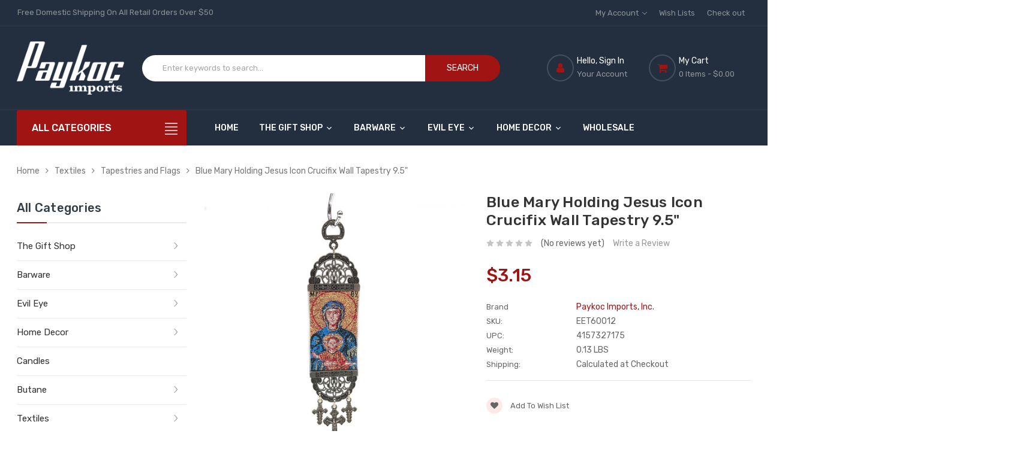

--- FILE ---
content_type: text/html; charset=UTF-8
request_url: https://www.paykocimports.com/blue-mary-holding-jesus-icon-crucifix-wall-tapestry-9-5/
body_size: 30612
content:


<!DOCTYPE html>
<html class="no-js" lang="en">
    <head>
        <title>Blue Mary Holding Jesus Icon Crucifix Wall Tapestry 9.5&quot; - Paykoc Imports, Inc.</title>
        <link rel="dns-prefetch preconnect" href="https://cdn11.bigcommerce.com/s-271b7" crossorigin><link rel="dns-prefetch preconnect" href="https://fonts.googleapis.com/" crossorigin><link rel="dns-prefetch preconnect" href="https://fonts.gstatic.com/" crossorigin>
        <meta property="product:price:amount" content="3.15" /><meta property="product:price:currency" content="USD" /><meta property="og:url" content="https://www.paykocimports.com/blue-mary-holding-jesus-icon-crucifix-wall-tapestry-9-5/" /><meta property="og:site_name" content="Paykoc Imports, Inc." /><link rel='canonical' href='https://www.paykocimports.com/blue-mary-holding-jesus-icon-crucifix-wall-tapestry-9-5/' /><meta name='platform' content='bigcommerce.stencil' /><meta property="og:type" content="product" />
<meta property="og:title" content="Blue Mary Holding Jesus Icon Crucifix Wall Tapestry 9.5&quot;" />
<meta property="og:description" content="Paykoc Imports is a leading wholesaler of custom Turkish gifts including lamps, copper mugs, tobacco pipes, evil eye, and figurines. We can customize just about anything." />
<meta property="og:image" content="https://cdn11.bigcommerce.com/s-271b7/products/21737/images/95479/eet60012-313dba0af419931edc433d1edf9c79364241d550__06901.1642720737.380.500.jpg?c=2" />
<meta property="fb:admins" content="paykocimports@gmail.com" />
<meta property="og:availability" content="oos" />
<meta property="pinterest:richpins" content="enabled" />
        
        	<link rel="stylesheet" href="//cdnjs.cloudflare.com/ajax/libs/magnific-popup.js/1.1.0/magnific-popup.min.css">
	<script src="https://code.jquery.com/jquery-3.1.1.min.js" crossorigin="anonymous"></script>
	<script src="https://cdnjs.cloudflare.com/ajax/libs/magnific-popup.js/1.1.0/jquery.magnific-popup.min.js"></script>  


        <link href="https://cdn11.bigcommerce.com/s-271b7/product_images/favicon.ico" rel="shortcut icon">
        <meta name="viewport" content="width=device-width, initial-scale=1, maximum-scale=1">
		
		<script>
            // Change document class from no-js to js so we can detect this in css
            document.documentElement.className = document.documentElement.className.replace('no-js', 'js');
        </script>

        <link href="https://fonts.googleapis.com/css?family=Rubik:400,600,700,500&display=swap" rel="stylesheet">

        <link data-stencil-stylesheet href="https://cdn11.bigcommerce.com/s-271b7/stencil/c18ebbc0-0c2b-013b-efa9-6e48fa888918/e/085b28b0-d187-013e-b8f4-7e3236a52136/css/theme-35b190b0-cedc-013e-c14a-1e6a410aeef2.css" rel="stylesheet">

        <!-- Start Tracking Code for analytics_googleanalytics4 -->

<script data-cfasync="false" src="https://cdn11.bigcommerce.com/shared/js/google_analytics4_bodl_subscribers-358423becf5d870b8b603a81de597c10f6bc7699.js" integrity="sha256-gtOfJ3Avc1pEE/hx6SKj/96cca7JvfqllWA9FTQJyfI=" crossorigin="anonymous"></script>
<script data-cfasync="false">
  (function () {
    window.dataLayer = window.dataLayer || [];

    function gtag(){
        dataLayer.push(arguments);
    }

    function initGA4(event) {
         function setupGtag() {
            function configureGtag() {
                gtag('js', new Date());
                gtag('set', 'developer_id.dMjk3Nj', true);
                gtag('config', 'G-GSTDNC5MBD');
            }

            var script = document.createElement('script');

            script.src = 'https://www.googletagmanager.com/gtag/js?id=G-GSTDNC5MBD';
            script.async = true;
            script.onload = configureGtag;

            document.head.appendChild(script);
        }

        setupGtag();

        if (typeof subscribeOnBodlEvents === 'function') {
            subscribeOnBodlEvents('G-GSTDNC5MBD', false);
        }

        window.removeEventListener(event.type, initGA4);
    }

    

    var eventName = document.readyState === 'complete' ? 'consentScriptsLoaded' : 'DOMContentLoaded';
    window.addEventListener(eventName, initGA4, false);
  })()
</script>

<!-- End Tracking Code for analytics_googleanalytics4 -->

<!-- Start Tracking Code for analytics_siteverification -->

<meta name="google-site-verification" content="vJ-qTlkhDyFKxSSB85BPtZqsEjXAif7OqIrK6Yhx8XU" />
<meta name="google-site-verification" content="pzaVoSQH3J_zaIK88kHPaIa8Gu-mGh9Kbnyd0BGKUfM" />

<!-- End Tracking Code for analytics_siteverification -->


<script type="text/javascript" src="https://checkout-sdk.bigcommerce.com/v1/loader.js" defer ></script>
<script src="https://www.google.com/recaptcha/api.js" async defer></script>
<script type="text/javascript">
var BCData = {"product_attributes":{"sku":"EET60012","upc":"4157327175","mpn":null,"gtin":null,"weight":{"formatted":"0.13 LBS","value":0.13},"base":true,"image":null,"price":{"with_tax":{"formatted":"$3.15","value":3.15,"currency":"USD"},"tax_label":"Tax"},"stock":null,"instock":false,"stock_message":null,"purchasable":true,"purchasing_message":"The selected product combination is currently unavailable.","call_for_price_message":null}};
</script>
<!-- Global site tag (gtag.js) - Google Ads: AW-10861981267 -->
<script async src="https://www.googletagmanager.com/gtag/js?id=AW-10861981267"></script>
<script>
  window.dataLayer = window.dataLayer || [];
  function gtag(){dataLayer.push(arguments);}
  gtag('js', new Date());

  gtag('config', 'AW-10861981267');
  gtag('set', 'developer_id.dMjk3Nj', true);
</script>
<!-- GA4 Code Start: View Product Content -->
<script>
  gtag('event', 'view_item', {
    send_to: 'AW-10861981267',
    ecomm_pagetype: 'product',
    currency: 'USD',
    items: [{
      id: 'EET60012',
      name: 'Blue Mary Holding Jesus Icon Crucifix Wall Tapestry 9.5&quot;',
      quantity: 1,
      google_business_vertical: 'retail',
    }],
  });
</script>

 <script data-cfasync="false" src="https://microapps.bigcommerce.com/bodl-events/1.9.4/index.js" integrity="sha256-Y0tDj1qsyiKBRibKllwV0ZJ1aFlGYaHHGl/oUFoXJ7Y=" nonce="" crossorigin="anonymous"></script>
 <script data-cfasync="false" nonce="">

 (function() {
    function decodeBase64(base64) {
       const text = atob(base64);
       const length = text.length;
       const bytes = new Uint8Array(length);
       for (let i = 0; i < length; i++) {
          bytes[i] = text.charCodeAt(i);
       }
       const decoder = new TextDecoder();
       return decoder.decode(bytes);
    }
    window.bodl = JSON.parse(decodeBase64("[base64]"));
 })()

 </script>

<script nonce="">
(function () {
    var xmlHttp = new XMLHttpRequest();

    xmlHttp.open('POST', 'https://bes.gcp.data.bigcommerce.com/nobot');
    xmlHttp.setRequestHeader('Content-Type', 'application/json');
    xmlHttp.send('{"store_id":"281654","timezone_offset":"-6.0","timestamp":"2026-01-30T15:39:27.44077400Z","visit_id":"b16f6c4b-6c29-4cd4-a301-4b45d0e6e844","channel_id":1}');
})();
</script>

        

        
        
        
        
        
        
        
        <!-- snippet location htmlhead -->
    </head>
	
    <body class="page-type-default">
        <div id="wb-container" class=" ">
			<!-- snippet location WB header -->
				

<header class="header logo-align--left" >
	<div class="header-mobile">
		<div class="header-mobiletop" data-sticky-mheader>
	<div class="container">
        <div class="row align-items-center">
			<div class="col-3 megamenu-container">
				

	<div id="menumobile--verticalCategories" class="navPages-container navPages-verticalCategories">
		<div class="mobile-verticalCategories" id="mobile--verticalCategories"  aria-hidden="true" tabindex="-1">
			<span class="mobileMenu-close" ><svg width="21" height="21"><use xlink:href="#icon-close"></use></svg></span>
			<div class="mobileMenu-logo">
				<a href="https://www.paykocimports.com/" class="header-logo">
            <img class="header-logo-image-unknown-size" src="https://cdn11.bigcommerce.com/s-271b7/images/stencil/original/paykoc-logo_1560805376__74793.original.png" alt="Paykoc Imports, Inc." title="Paykoc Imports, Inc.">
</a>
				
			</div>

			<div class="mobileMenu-body">
				
				<ul class="navPages-list navPages-list--categories">
						<li class="navPages-item navPages-item--default ">
<a class="navPages-action has-subMenu" href="https://www.paykocimports.com/the-gift-shop/">
	The Gift Shop 
	<span class=" has-subMenu" data-collapsible="navPages-mvertical-423">
		<i class="icon navPages-action-moreIcon" aria-hidden="true"><svg><use xlink:href="#icon-chevron-right" /></svg></i>
	</span>
	
</a>
<div class="navPage-subMenu subMenu--default" id="navPages-mvertical-423" aria-hidden="true" tabindex="-1">
		<ul class="navPage-subMenu-list">
				<li class="navPage-subMenu-item">
						<a
							class="navPage-subMenu-action navPages-action has-subMenu"
							href="https://www.paykocimports.com/colorado-souvenirs/"
						>
							Colorado Souvenirs   
							
							<span class=" has-subMenu" 
							data-collapsible="navPages-mvertical-1112">
								<i class="icon navPages-action-moreIcon" aria-hidden="false"><svg><use xlink:href="#icon-chevron-right" /></svg></i>
							</span>
							
						</a>
						<div class="navPage-subMenu subMenu--default subMenu--level2" id="navPages-mvertical-1112" aria-hidden="false" tabindex="-1">
							<ul class="navPage-childList navPage-childList-default" >
								<li class="navPage-childList-item">
									<a class="navPage-childList-action navPages-action" href="https://www.paykocimports.com/colorado-keychains/">Colorado Keychains</a>
								</li>
								<li class="navPage-childList-item">
									<a class="navPage-childList-action navPages-action" href="https://www.paykocimports.com/colorado-shot-glasses/">Colorado Shot Glasses</a>
								</li>
								<li class="navPage-childList-item">
									<a class="navPage-childList-action navPages-action" href="https://www.paykocimports.com/colorado-magnets-and-bottle-openers/">Colorado Magnets and Bottle Openers</a>
								</li>
								<li class="navPage-childList-item">
									<a class="navPage-childList-action navPages-action" href="https://www.paykocimports.com/colorado-clothing/">Colorado Clothing</a>
								</li>
								<li class="navPage-childList-item">
									<a class="navPage-childList-action navPages-action" href="https://www.paykocimports.com/colorado-plushies/">Colorado Plushies</a>
								</li>
								<li class="navPage-childList-item">
									<a class="navPage-childList-action navPages-action" href="https://www.paykocimports.com/colorado-mugs/">Colorado Mugs</a>
								</li>
								<li class="navPage-childList-item">
									<a class="navPage-childList-action navPages-action" href="https://www.paykocimports.com/accessories/">Accessories</a>
								</li>
								<li class="navPage-childList-item">
									<a class="navPage-childList-action navPages-action" href="https://www.paykocimports.com/colorado-bags/">Colorado Bags</a>
								</li>
								
							</ul>
						</div>
					
				</li>
				<li class="navPage-subMenu-item">
						<a class="navPage-subMenu-action navPages-action" href="https://www.paykocimports.com/hand-made-soap/">Hand Made Soap</a>
					
				</li>
				<li class="navPage-subMenu-item">
						<a class="navPage-subMenu-action navPages-action" href="https://www.paykocimports.com/luck-cat-maneki-neko/">Luck Cat Maneki-Neko</a>
					
				</li>
				<li class="navPage-subMenu-item">
						<a class="navPage-subMenu-action navPages-action" href="https://www.paykocimports.com/pain-wizard-lotion/">Pain Wizard Lotion</a>
					
				</li>
				<li class="navPage-subMenu-item">
						<a class="navPage-subMenu-action navPages-action" href="https://www.paykocimports.com/cast-iron-cauldrons/">Cast Iron Cauldrons</a>
					
				</li>
				<li class="navPage-subMenu-item">
						<a
							class="navPage-subMenu-action navPages-action has-subMenu"
							href="https://www.paykocimports.com/figurines/"
						>
							Figurines 
							
							<span class=" has-subMenu" 
							data-collapsible="navPages-mvertical-907">
								<i class="icon navPages-action-moreIcon" aria-hidden="false"><svg><use xlink:href="#icon-chevron-right" /></svg></i>
							</span>
							
						</a>
						<div class="navPage-subMenu subMenu--default subMenu--level2" id="navPages-mvertical-907" aria-hidden="false" tabindex="-1">
							<ul class="navPage-childList navPage-childList-default" >
								<li class="navPage-childList-item">
									<a class="navPage-childList-action navPages-action" href="https://www.paykocimports.com/animal-figurines/">Animal Figurines</a>
								</li>
								<li class="navPage-childList-item">
									<a class="navPage-childList-action navPages-action" href="https://www.paykocimports.com/glowing-led-figurines/">Glowing LED Figurines</a>
								</li>
								<li class="navPage-childList-item">
									<a class="navPage-childList-action navPages-action" href="https://www.paykocimports.com/miniature-figurine-sets/">Miniature Figurine Sets</a>
								</li>
								<li class="navPage-childList-item">
									<a class="navPage-childList-action navPages-action" href="https://www.paykocimports.com/alchemy-figurines/">Alchemy Figurines</a>
								</li>
								<li class="navPage-childList-item">
									<a class="navPage-childList-action navPages-action" href="https://www.paykocimports.com/fantasy-figurines/">Fantasy Figurines</a>
								</li>
								<li class="navPage-childList-item">
									<a class="navPage-childList-action navPages-action" href="https://www.paykocimports.com/inspirational-figurines/">Inspirational Figurines</a>
								</li>
								<li class="navPage-childList-item">
									<a class="navPage-childList-action navPages-action" href="https://www.paykocimports.com/skull-figurines/">Skull Figurines</a>
								</li>
								<li class="navPage-childList-item">
									<a class="navPage-childList-action navPages-action" href="https://www.paykocimports.com/western-figurines/">Western Figurines</a>
								</li>
								
							</ul>
						</div>
					
				</li>
				<li class="navPage-subMenu-item">
						<a
							class="navPage-subMenu-action navPages-action has-subMenu"
							href="https://www.paykocimports.com/wind-chimes/"
						>
							Wind Chimes 
							
							<span class=" has-subMenu" 
							data-collapsible="navPages-mvertical-753">
								<i class="icon navPages-action-moreIcon" aria-hidden="false"><svg><use xlink:href="#icon-chevron-right" /></svg></i>
							</span>
							
						</a>
						<div class="navPage-subMenu subMenu--default subMenu--level2" id="navPages-mvertical-753" aria-hidden="false" tabindex="-1">
							<ul class="navPage-childList navPage-childList-default" >
								<li class="navPage-childList-item">
									<a class="navPage-childList-action navPages-action" href="https://www.paykocimports.com/copper-wind-chimes/">Copper Chimes</a>
								</li>
								<li class="navPage-childList-item">
									<a class="navPage-childList-action navPages-action" href="https://www.paykocimports.com/iron-wind-chimes/">Iron Chimes</a>
								</li>
								<li class="navPage-childList-item">
									<a class="navPage-childList-action navPages-action" href="https://www.paykocimports.com/metal-wind-chimes/">Metal Chimes</a>
								</li>
								
							</ul>
						</div>
					
				</li>
				<li class="navPage-subMenu-item">
						<a class="navPage-subMenu-action navPages-action" href="https://www.paykocimports.com/3d-printed-toys/">3D Printed Toys</a>
					
				</li>
				<li class="navPage-subMenu-item">
						<a class="navPage-subMenu-action navPages-action" href="https://www.paykocimports.com/ornaments/">Ornaments</a>
					
				</li>
				<li class="navPage-subMenu-item">
						<a class="navPage-subMenu-action navPages-action" href="https://www.paykocimports.com/pendulums/">Pendulums</a>
					
				</li>
				<li class="navPage-subMenu-item">
						<a
							class="navPage-subMenu-action navPages-action has-subMenu"
							href="https://www.paykocimports.com/rocks-minerals/"
						>
							Rocks &amp; Minerals 
							
							<span class=" has-subMenu" 
							data-collapsible="navPages-mvertical-1063">
								<i class="icon navPages-action-moreIcon" aria-hidden="false"><svg><use xlink:href="#icon-chevron-right" /></svg></i>
							</span>
							
						</a>
						<div class="navPage-subMenu subMenu--default subMenu--level2" id="navPages-mvertical-1063" aria-hidden="false" tabindex="-1">
							<ul class="navPage-childList navPage-childList-default" >
								<li class="navPage-childList-item">
									<a class="navPage-childList-action navPages-action" href="https://www.paykocimports.com/mortar-pestle/">Mortar &amp; Pestle</a>
								</li>
								<li class="navPage-childList-item">
									<a class="navPage-childList-action navPages-action" href="https://www.paykocimports.com/rock-mineral-and-fossil-kits/">Rock Mineral and Fossil Kits</a>
								</li>
								<li class="navPage-childList-item">
									<a class="navPage-childList-action navPages-action" href="https://www.paykocimports.com/selenite/">Selenite </a>
								</li>
								<li class="navPage-childList-item">
									<a class="navPage-childList-action navPages-action" href="https://www.paykocimports.com/tumbled-stone/">Tumbled Stone</a>
								</li>
								<li class="navPage-childList-item">
									<a class="navPage-childList-action navPages-action" href="https://www.paykocimports.com/banded-onyx/">Banded Onyx</a>
								</li>
								
							</ul>
						</div>
					
				</li>
				<li class="navPage-subMenu-item">
						<a class="navPage-subMenu-action navPages-action" href="https://www.paykocimports.com/incense-and-incense-burners/">Incense and Incense Burners</a>
					
				</li>
				<li class="navPage-subMenu-item">
						<a class="navPage-subMenu-action navPages-action" href="https://www.paykocimports.com/magnets/">Magnets</a>
					
				</li>
		</ul>
</div>
</li>
						<li class="navPages-item navPages-item--default ">
<a class="navPages-action has-subMenu" href="https://www.paykocimports.com/barware/">
	Barware 
	<span class=" has-subMenu" data-collapsible="navPages-mvertical-1110">
		<i class="icon navPages-action-moreIcon" aria-hidden="true"><svg><use xlink:href="#icon-chevron-right" /></svg></i>
	</span>
	
</a>
<div class="navPage-subMenu subMenu--default" id="navPages-mvertical-1110" aria-hidden="true" tabindex="-1">
		<ul class="navPage-subMenu-list">
				<li class="navPage-subMenu-item">
						<a
							class="navPage-subMenu-action navPages-action has-subMenu"
							href="https://www.paykocimports.com/moscow-mule-copper-mugs/"
						>
							Moscow Mule Copper Mugs 
							
							<span class=" has-subMenu" 
							data-collapsible="navPages-mvertical-430">
								<i class="icon navPages-action-moreIcon" aria-hidden="false"><svg><use xlink:href="#icon-chevron-right" /></svg></i>
							</span>
							
						</a>
						<div class="navPage-subMenu subMenu--default subMenu--level2" id="navPages-mvertical-430" aria-hidden="false" tabindex="-1">
							<ul class="navPage-childList navPage-childList-default" >
								<li class="navPage-childList-item">
									<a class="navPage-childList-action navPages-action" href="https://www.paykocimports.com/single-mule-copper-mugs/">Single Mule Copper Mugs</a>
								</li>
								<li class="navPage-childList-item">
									<a class="navPage-childList-action navPages-action" href="https://www.paykocimports.com/4-pack-of-mule-copper-mugs/">4 Pack of Mule Copper Mugs </a>
								</li>
								<li class="navPage-childList-item">
									<a class="navPage-childList-action navPages-action" href="https://www.paykocimports.com/tin-lined-copper-mugs/">Tin-Lined Copper Mugs</a>
								</li>
								<li class="navPage-childList-item">
									<a class="navPage-childList-action navPages-action" href="https://www.paykocimports.com/designer-engraved-mugs/">Designer Engraved Mugs</a>
								</li>
								<li class="navPage-childList-item">
									<a class="navPage-childList-action navPages-action" href="https://www.paykocimports.com/copper-plated-mugs/">Copper Plated Mugs</a>
								</li>
								<li class="navPage-childList-item">
									<a class="navPage-childList-action navPages-action" href="https://www.paykocimports.com/copper-shot-glasses/">Copper Shot Glasses</a>
								</li>
								<li class="navPage-childList-item">
									<a class="navPage-childList-action navPages-action" href="https://www.paykocimports.com/copper-flasks/">Copper Flasks</a>
								</li>
								<li class="navPage-childList-item">
									<a class="navPage-childList-action navPages-action" href="https://www.paykocimports.com/copper-water-bottles/">Copper Water Bottles</a>
								</li>
								<li class="navPage-childList-item">
									<a class="navPage-childList-action navPages-action" href="https://www.paykocimports.com/copper-distilling-pots/">Distilling Pots</a>
								</li>
								
							</ul>
						</div>
					
				</li>
				<li class="navPage-subMenu-item">
						<a class="navPage-subMenu-action navPages-action" href="https://www.paykocimports.com/glassware/">Glassware</a>
					
				</li>
				<li class="navPage-subMenu-item">
						<a class="navPage-subMenu-action navPages-action" href="https://www.paykocimports.com/pepper-mills/">Pepper Mills</a>
					
				</li>
		</ul>
</div>
</li>
						<li class="navPages-item navPages-item--default ">
<a class="navPages-action has-subMenu" href="https://www.paykocimports.com/evil-eye/">
	Evil Eye 
	<span class=" has-subMenu" data-collapsible="navPages-mvertical-525">
		<i class="icon navPages-action-moreIcon" aria-hidden="true"><svg><use xlink:href="#icon-chevron-right" /></svg></i>
	</span>
	
</a>
<div class="navPage-subMenu subMenu--default" id="navPages-mvertical-525" aria-hidden="true" tabindex="-1">
		<ul class="navPage-subMenu-list">
				<li class="navPage-subMenu-item">
						<a class="navPage-subMenu-action navPages-action" href="https://www.paykocimports.com/evil-eye-standard/">Standard</a>
					
				</li>
				<li class="navPage-subMenu-item">
						<a
							class="navPage-subMenu-action navPages-action has-subMenu"
							href="https://www.paykocimports.com/evil-eye-jewelry/"
						>
							Evil Eye Jewelry 
							
							<span class=" has-subMenu" 
							data-collapsible="navPages-mvertical-888">
								<i class="icon navPages-action-moreIcon" aria-hidden="false"><svg><use xlink:href="#icon-chevron-right" /></svg></i>
							</span>
							
						</a>
						<div class="navPage-subMenu subMenu--default subMenu--level2" id="navPages-mvertical-888" aria-hidden="false" tabindex="-1">
							<ul class="navPage-childList navPage-childList-default" >
								<li class="navPage-childList-item">
									<a class="navPage-childList-action navPages-action" href="https://www.paykocimports.com/evil-eye-bracelets/">Bracelets</a>
								</li>
								<li class="navPage-childList-item">
									<a class="navPage-childList-action navPages-action" href="https://www.paykocimports.com/evil-eye-necklaces/">Necklaces</a>
								</li>
								<li class="navPage-childList-item">
									<a class="navPage-childList-action navPages-action" href="https://www.paykocimports.com/evil-eye-earrings/">Earrings</a>
								</li>
								
							</ul>
						</div>
					
				</li>
				<li class="navPage-subMenu-item">
						<a
							class="navPage-subMenu-action navPages-action has-subMenu"
							href="https://www.paykocimports.com/evil-eye-hanging/"
						>
							Hanging 
							
							<span class=" has-subMenu" 
							data-collapsible="navPages-mvertical-592">
								<i class="icon navPages-action-moreIcon" aria-hidden="false"><svg><use xlink:href="#icon-chevron-right" /></svg></i>
							</span>
							
						</a>
						<div class="navPage-subMenu subMenu--default subMenu--level2" id="navPages-mvertical-592" aria-hidden="false" tabindex="-1">
							<ul class="navPage-childList navPage-childList-default" >
								<li class="navPage-childList-item">
									<a class="navPage-childList-action navPages-action" href="https://www.paykocimports.com/evil-eye-hanging-characters/">Characters</a>
								</li>
								<li class="navPage-childList-item">
									<a class="navPage-childList-action navPages-action" href="https://www.paykocimports.com/evil-eye-hanging-glass/">Glass</a>
								</li>
								<li class="navPage-childList-item">
									<a class="navPage-childList-action navPages-action" href="https://www.paykocimports.com/evil-eye-hanging-macrame/">Macrame</a>
								</li>
								<li class="navPage-childList-item">
									<a class="navPage-childList-action navPages-action" href="https://www.paykocimports.com/evil-eye-hanging-metal/">Metal</a>
								</li>
								<li class="navPage-childList-item">
									<a class="navPage-childList-action navPages-action" href="https://www.paykocimports.com/evil-eye-hanging-twine/">Twine</a>
								</li>
								
							</ul>
						</div>
					
				</li>
				<li class="navPage-subMenu-item">
						<a class="navPage-subMenu-action navPages-action" href="https://www.paykocimports.com/evil-eye-keychains/">Keychains</a>
					
				</li>
				<li class="navPage-subMenu-item">
						<a class="navPage-subMenu-action navPages-action" href="https://www.paykocimports.com/evil-eye-tapestries/">Tapestries</a>
					
				</li>
		</ul>
</div>
</li>
						<li class="navPages-item navPages-item--default ">
<a class="navPages-action has-subMenu" href="https://www.paykocimports.com/home-decor/">
	Home Decor 
	<span class=" has-subMenu" data-collapsible="navPages-mvertical-828">
		<i class="icon navPages-action-moreIcon" aria-hidden="true"><svg><use xlink:href="#icon-chevron-right" /></svg></i>
	</span>
	
</a>
<div class="navPage-subMenu subMenu--default" id="navPages-mvertical-828" aria-hidden="true" tabindex="-1">
		<ul class="navPage-subMenu-list">
				<li class="navPage-subMenu-item">
						<a class="navPage-subMenu-action navPages-action" href="https://www.paykocimports.com/real-butterflies-art/">Real Butterflies Art</a>
					
				</li>
				<li class="navPage-subMenu-item">
						<a
							class="navPage-subMenu-action navPages-action has-subMenu"
							href="https://www.paykocimports.com/turkish-mosaic-lamps/"
						>
							Turkish Mosaic Lamps 
							
							<span class=" has-subMenu" 
							data-collapsible="navPages-mvertical-1023">
								<i class="icon navPages-action-moreIcon" aria-hidden="false"><svg><use xlink:href="#icon-chevron-right" /></svg></i>
							</span>
							
						</a>
						<div class="navPage-subMenu subMenu--default subMenu--level2" id="navPages-mvertical-1023" aria-hidden="false" tabindex="-1">
							<ul class="navPage-childList navPage-childList-default" >
								<li class="navPage-childList-item">
									<a class="navPage-childList-action navPages-action" href="https://www.paykocimports.com/mosaic-floor-lamps/">Mosaic Floor Lamps</a>
								</li>
								<li class="navPage-childList-item">
									<a class="navPage-childList-action navPages-action" href="https://www.paykocimports.com/table-lamps/">Table Lamps</a>
								</li>
								<li class="navPage-childList-item">
									<a class="navPage-childList-action navPages-action" href="https://www.paykocimports.com/hanging-lamps/">Hanging Lamps</a>
								</li>
								<li class="navPage-childList-item">
									<a class="navPage-childList-action navPages-action" href="https://www.paykocimports.com/mosaic-lamp-parts-and-accessories/">Turkish Mosaic Lamp Bases and Components </a>
								</li>
								
							</ul>
						</div>
					
				</li>
				<li class="navPage-subMenu-item">
						<a
							class="navPage-subMenu-action navPages-action has-subMenu"
							href="https://www.paykocimports.com/nimet-porcelain/"
						>
							Nimet Porcelain 
							
							<span class=" has-subMenu" 
							data-collapsible="navPages-mvertical-675">
								<i class="icon navPages-action-moreIcon" aria-hidden="false"><svg><use xlink:href="#icon-chevron-right" /></svg></i>
							</span>
							
						</a>
						<div class="navPage-subMenu subMenu--default subMenu--level2" id="navPages-mvertical-675" aria-hidden="false" tabindex="-1">
							<ul class="navPage-childList navPage-childList-default" >
								<li class="navPage-childList-item">
									<a class="navPage-childList-action navPages-action" href="https://www.paykocimports.com/nimet-traditional-design/">Traditional Design</a>
								</li>
								<li class="navPage-childList-item">
									<a class="navPage-childList-action navPages-action" href="https://www.paykocimports.com/nimet-classical-design/">Classical Design</a>
								</li>
								<li class="navPage-childList-item">
									<a class="navPage-childList-action navPages-action" href="https://www.paykocimports.com/nimet-porcelain-ashtrays/">Ashtrays</a>
								</li>
								<li class="navPage-childList-item">
									<a class="navPage-childList-action navPages-action" href="https://www.paykocimports.com/nimet-porcelain-statues/">Statues</a>
								</li>
								
							</ul>
						</div>
					
				</li>
				<li class="navPage-subMenu-item">
						<a class="navPage-subMenu-action navPages-action" href="https://www.paykocimports.com/3d-moving-picture-lenticular-art/">3D Moving Picture Lenticular Art</a>
					
				</li>
				<li class="navPage-subMenu-item">
						<a class="navPage-subMenu-action navPages-action" href="https://www.paykocimports.com/kitchen/">Kitchen</a>
					
				</li>
				<li class="navPage-subMenu-item">
						<a class="navPage-subMenu-action navPages-action" href="https://www.paykocimports.com/cremation-urns/">Cremation Urns</a>
					
				</li>
				<li class="navPage-subMenu-item">
						<a class="navPage-subMenu-action navPages-action" href="https://www.paykocimports.com/himalayan-salt-lamps/">Himalayan Salt Lamps</a>
					
				</li>
				<li class="navPage-subMenu-item">
						<a class="navPage-subMenu-action navPages-action" href="https://www.paykocimports.com/copper-accents/">Copper Accents</a>
					
				</li>
				<li class="navPage-subMenu-item">
						<a class="navPage-subMenu-action navPages-action" href="https://www.paykocimports.com/dream-catchers/">Dream Catchers</a>
					
				</li>
				<li class="navPage-subMenu-item">
						<a
							class="navPage-subMenu-action navPages-action has-subMenu"
							href="https://www.paykocimports.com/crystal-accents/"
						>
							Crystal Accents 
							
							<span class=" has-subMenu" 
							data-collapsible="navPages-mvertical-466">
								<i class="icon navPages-action-moreIcon" aria-hidden="false"><svg><use xlink:href="#icon-chevron-right" /></svg></i>
							</span>
							
						</a>
						<div class="navPage-subMenu subMenu--default subMenu--level2" id="navPages-mvertical-466" aria-hidden="false" tabindex="-1">
							<ul class="navPage-childList navPage-childList-default" >
								<li class="navPage-childList-item">
									<a class="navPage-childList-action navPages-action" href="https://www.paykocimports.com/hanging-crystal/">Hanging Crystal</a>
								</li>
								
							</ul>
						</div>
					
				</li>
				<li class="navPage-subMenu-item">
						<a class="navPage-subMenu-action navPages-action" href="https://www.paykocimports.com/wall-decor/">Wall Décor</a>
					
				</li>
				<li class="navPage-subMenu-item">
						<a class="navPage-subMenu-action navPages-action" href="https://www.paykocimports.com/antique-locks/">Antique Locks</a>
					
				</li>
		</ul>
</div>
</li>
						<li class="navPages-item navPages-item--default ">
<a class="navPages-action" href="https://www.paykocimports.com/candles/">
	Candles
</a>
</li>
						<li class="navPages-item navPages-item--default ">
<a class="navPages-action has-subMenu" href="https://www.paykocimports.com/butane/">
	Butane 
	<span class=" has-subMenu" data-collapsible="navPages-mvertical-803">
		<i class="icon navPages-action-moreIcon" aria-hidden="true"><svg><use xlink:href="#icon-chevron-right" /></svg></i>
	</span>
	
</a>
<div class="navPage-subMenu subMenu--default" id="navPages-mvertical-803" aria-hidden="true" tabindex="-1">
		<ul class="navPage-subMenu-list">
				<li class="navPage-subMenu-item">
						<a
							class="navPage-subMenu-action navPages-action has-subMenu"
							href="https://www.paykocimports.com/butane-torches/"
						>
							Butane Torches 
							
							<span class=" has-subMenu" 
							data-collapsible="navPages-mvertical-1099">
								<i class="icon navPages-action-moreIcon" aria-hidden="false"><svg><use xlink:href="#icon-chevron-right" /></svg></i>
							</span>
							
						</a>
						<div class="navPage-subMenu subMenu--default subMenu--level2" id="navPages-mvertical-1099" aria-hidden="false" tabindex="-1">
							<ul class="navPage-childList navPage-childList-default" >
								<li class="navPage-childList-item">
									<a class="navPage-childList-action navPages-action" href="https://www.paykocimports.com/torch-guard-nozzle-covers/">Torch Guard Nozzle Covers</a>
								</li>
								
							</ul>
						</div>
					
				</li>
				<li class="navPage-subMenu-item">
						<a
							class="navPage-subMenu-action navPages-action has-subMenu"
							href="https://www.paykocimports.com/butane-by-manufacturer/"
						>
							By Manufacturer 
							
							<span class=" has-subMenu" 
							data-collapsible="navPages-mvertical-989">
								<i class="icon navPages-action-moreIcon" aria-hidden="false"><svg><use xlink:href="#icon-chevron-right" /></svg></i>
							</span>
							
						</a>
						<div class="navPage-subMenu subMenu--default subMenu--level2" id="navPages-mvertical-989" aria-hidden="false" tabindex="-1">
							<ul class="navPage-childList navPage-childList-default" >
								<li class="navPage-childList-item">
									<a class="navPage-childList-action navPages-action" href="https://www.paykocimports.com/colibri/">Colibri</a>
								</li>
								<li class="navPage-childList-item">
									<a class="navPage-childList-action navPages-action" href="https://www.paykocimports.com/lucienne/">Lucienne</a>
								</li>
								<li class="navPage-childList-item">
									<a class="navPage-childList-action navPages-action" href="https://www.paykocimports.com/newport/">Newport</a>
								</li>
								<li class="navPage-childList-item">
									<a class="navPage-childList-action navPages-action" href="https://www.paykocimports.com/puretane/">Puretane</a>
								</li>
								<li class="navPage-childList-item">
									<a class="navPage-childList-action navPages-action" href="https://www.paykocimports.com/vector/">Vector</a>
								</li>
								<li class="navPage-childList-item">
									<a class="navPage-childList-action navPages-action" href="https://www.paykocimports.com/whip-it/">Whip-It!</a>
								</li>
								
							</ul>
						</div>
					
				</li>
				<li class="navPage-subMenu-item">
						<a
							class="navPage-subMenu-action navPages-action has-subMenu"
							href="https://www.paykocimports.com/butane-by-quantity/"
						>
							By Quantity 
							
							<span class=" has-subMenu" 
							data-collapsible="navPages-mvertical-990">
								<i class="icon navPages-action-moreIcon" aria-hidden="false"><svg><use xlink:href="#icon-chevron-right" /></svg></i>
							</span>
							
						</a>
						<div class="navPage-subMenu subMenu--default subMenu--level2" id="navPages-mvertical-990" aria-hidden="false" tabindex="-1">
							<ul class="navPage-childList navPage-childList-default" >
								<li class="navPage-childList-item">
									<a class="navPage-childList-action navPages-action" href="https://www.paykocimports.com/12-pack/">12 Pack</a>
								</li>
								<li class="navPage-childList-item">
									<a class="navPage-childList-action navPages-action" href="https://www.paykocimports.com/master-case/">Master Case</a>
								</li>
								
							</ul>
						</div>
					
				</li>
		</ul>
</div>
</li>
						<li class="navPages-item navPages-item--default ">
<a class="navPages-action has-subMenu" href="https://www.paykocimports.com/textiles/">
	Textiles 
	<span class=" has-subMenu" data-collapsible="navPages-mvertical-1031">
		<i class="icon navPages-action-moreIcon" aria-hidden="true"><svg><use xlink:href="#icon-chevron-right" /></svg></i>
	</span>
	
</a>
<div class="navPage-subMenu subMenu--default" id="navPages-mvertical-1031" aria-hidden="true" tabindex="-1">
		<ul class="navPage-subMenu-list">
				<li class="navPage-subMenu-item">
						<a class="navPage-subMenu-action navPages-action" href="https://www.paykocimports.com/faux-silk-carpets/">Faux Silk Carpets</a>
					
				</li>
				<li class="navPage-subMenu-item">
						<a class="navPage-subMenu-action navPages-action" href="https://www.paykocimports.com/rugs/">Rugs</a>
					
				</li>
				<li class="navPage-subMenu-item">
						<a
							class="navPage-subMenu-action navPages-action has-subMenu"
							href="https://www.paykocimports.com/pashminas/"
						>
							Pashminas 
							
							<span class=" has-subMenu" 
							data-collapsible="navPages-mvertical-954">
								<i class="icon navPages-action-moreIcon" aria-hidden="false"><svg><use xlink:href="#icon-chevron-right" /></svg></i>
							</span>
							
						</a>
						<div class="navPage-subMenu subMenu--default subMenu--level2" id="navPages-mvertical-954" aria-hidden="false" tabindex="-1">
							<ul class="navPage-childList navPage-childList-default" >
								<li class="navPage-childList-item">
									<a class="navPage-childList-action navPages-action" href="https://www.paykocimports.com/uv-reactive-pashmina-soft-party-scarf/">UV Reactive Pashmina Soft Party Scarf</a>
								</li>
								
							</ul>
						</div>
					
				</li>
				<li class="navPage-subMenu-item">
						<a
							class="navPage-subMenu-action navPages-action has-subMenu"
							href="https://www.paykocimports.com/clothing/"
						>
							Clothing  
							
							<span class=" has-subMenu" 
							data-collapsible="navPages-mvertical-1092">
								<i class="icon navPages-action-moreIcon" aria-hidden="false"><svg><use xlink:href="#icon-chevron-right" /></svg></i>
							</span>
							
						</a>
						<div class="navPage-subMenu subMenu--default subMenu--level2" id="navPages-mvertical-1092" aria-hidden="false" tabindex="-1">
							<ul class="navPage-childList navPage-childList-default" >
								<li class="navPage-childList-item">
									<a class="navPage-childList-action navPages-action" href="https://www.paykocimports.com/overalls/">Overalls</a>
								</li>
								<li class="navPage-childList-item">
									<a class="navPage-childList-action navPages-action" href="https://www.paykocimports.com/pashmina-kimonos-hoodies-and-crop-tops/">Pashmina Kimonos Hoodies and Crop Tops</a>
								</li>
								<li class="navPage-childList-item">
									<a class="navPage-childList-action navPages-action" href="https://www.paykocimports.com/yoga-pants-leggings/">Yoga Pants &amp; Leggings</a>
								</li>
								<li class="navPage-childList-item">
									<a class="navPage-childList-action navPages-action" href="https://www.paykocimports.com/jackets-hoodies-ponchos/">Jackets Hoodies Ponchos </a>
								</li>
								<li class="navPage-childList-item">
									<a class="navPage-childList-action navPages-action" href="https://www.paykocimports.com/tie-dye-clothing/">Tie Dye Clothing</a>
								</li>
								<li class="navPage-childList-item">
									<a class="navPage-childList-action navPages-action" href="https://www.paykocimports.com/tops-and-t-shirts/">Tops and T-Shirts</a>
								</li>
								<li class="navPage-childList-item">
									<a class="navPage-childList-action navPages-action" href="https://www.paykocimports.com/wool-hats-gloves-and-scarfs/">Wool Hats , Gloves and Scarfs</a>
								</li>
								<li class="navPage-childList-item">
									<a class="navPage-childList-action navPages-action" href="https://www.paykocimports.com/socks/">Socks</a>
								</li>
								
							</ul>
						</div>
					
				</li>
				<li class="navPage-subMenu-item">
						<a
							class="navPage-subMenu-action navPages-action has-subMenu"
							href="https://www.paykocimports.com/bags-backpacks/"
						>
							Bags &amp; Backpacks 
							
							<span class=" has-subMenu" 
							data-collapsible="navPages-mvertical-1087">
								<i class="icon navPages-action-moreIcon" aria-hidden="false"><svg><use xlink:href="#icon-chevron-right" /></svg></i>
							</span>
							
						</a>
						<div class="navPage-subMenu subMenu--default subMenu--level2" id="navPages-mvertical-1087" aria-hidden="false" tabindex="-1">
							<ul class="navPage-childList navPage-childList-default" >
								<li class="navPage-childList-item">
									<a class="navPage-childList-action navPages-action" href="https://www.paykocimports.com/magic-carpet-bags/">Magic Carpet Bags</a>
								</li>
								
							</ul>
						</div>
					
				</li>
				<li class="navPage-subMenu-item">
						<a class="navPage-subMenu-action navPages-action" href="https://www.paykocimports.com/tapestries-and-flags/">Tapestries and Flags</a>
					
				</li>
		</ul>
</div>
</li>
						<li class="navPages-item navPages-item--default ">
<a class="navPages-action has-subMenu" href="https://www.paykocimports.com/jewelry/">
	Jewelry 
	<span class=" has-subMenu" data-collapsible="navPages-mvertical-713">
		<i class="icon navPages-action-moreIcon" aria-hidden="true"><svg><use xlink:href="#icon-chevron-right" /></svg></i>
	</span>
	
</a>
<div class="navPage-subMenu subMenu--default" id="navPages-mvertical-713" aria-hidden="true" tabindex="-1">
		<ul class="navPage-subMenu-list">
				<li class="navPage-subMenu-item">
						<a class="navPage-subMenu-action navPages-action" href="https://www.paykocimports.com/evil-eye-sterling-silver/">Sterling Silver</a>
					
				</li>
				<li class="navPage-subMenu-item">
						<a class="navPage-subMenu-action navPages-action" href="https://www.paykocimports.com/deluxe-money-clips/">Deluxe Money Clips</a>
					
				</li>
				<li class="navPage-subMenu-item">
						<a class="navPage-subMenu-action navPages-action" href="https://www.paykocimports.com/faceted-gems-with-925-silver-jewelry/">Faceted Gems with 925 Silver Jewelry</a>
					
				</li>
				<li class="navPage-subMenu-item">
						<a class="navPage-subMenu-action navPages-action" href="https://www.paykocimports.com/libyan-desert-glass-with-925-silver/">Libyan Desert Glass with 925 Silver </a>
					
				</li>
				<li class="navPage-subMenu-item">
						<a class="navPage-subMenu-action navPages-action" href="https://www.paykocimports.com/moldavite-sterling-silver-jewelry/">Moldavite Sterling Silver Jewelry</a>
					
				</li>
				<li class="navPage-subMenu-item">
						<a class="navPage-subMenu-action navPages-action" href="https://www.paykocimports.com/necklace-and-pendants/">Necklace and Pendants</a>
					
				</li>
				<li class="navPage-subMenu-item">
						<a class="navPage-subMenu-action navPages-action" href="https://www.paykocimports.com/rings-and-mood-rings/">Rings and Mood Rings</a>
					
				</li>
				<li class="navPage-subMenu-item">
						<a
							class="navPage-subMenu-action navPages-action has-subMenu"
							href="https://www.paykocimports.com/zamak-jewelry/"
						>
							Zamak Jewelry 
							
							<span class=" has-subMenu" 
							data-collapsible="navPages-mvertical-1015">
								<i class="icon navPages-action-moreIcon" aria-hidden="false"><svg><use xlink:href="#icon-chevron-right" /></svg></i>
							</span>
							
						</a>
						<div class="navPage-subMenu subMenu--default subMenu--level2" id="navPages-mvertical-1015" aria-hidden="false" tabindex="-1">
							<ul class="navPage-childList navPage-childList-default" >
								<li class="navPage-childList-item">
									<a class="navPage-childList-action navPages-action" href="https://www.paykocimports.com/zamak-earrings/">Zamak Earrings</a>
								</li>
								<li class="navPage-childList-item">
									<a class="navPage-childList-action navPages-action" href="https://www.paykocimports.com/zamak-bracelets/">Zamak Bracelets </a>
								</li>
								<li class="navPage-childList-item">
									<a class="navPage-childList-action navPages-action" href="https://www.paykocimports.com/zamak-necklaces/">Zamak Necklaces</a>
								</li>
								
							</ul>
						</div>
					
				</li>
				<li class="navPage-subMenu-item">
						<a
							class="navPage-subMenu-action navPages-action has-subMenu"
							href="https://www.paykocimports.com/earrings/"
						>
							Earrings 
							
							<span class=" has-subMenu" 
							data-collapsible="navPages-mvertical-714">
								<i class="icon navPages-action-moreIcon" aria-hidden="false"><svg><use xlink:href="#icon-chevron-right" /></svg></i>
							</span>
							
						</a>
						<div class="navPage-subMenu subMenu--default subMenu--level2" id="navPages-mvertical-714" aria-hidden="false" tabindex="-1">
							<ul class="navPage-childList navPage-childList-default" >
								<li class="navPage-childList-item">
									<a class="navPage-childList-action navPages-action" href="https://www.paykocimports.com/jewelry-evil-eye-earrings/">Evil Eye Earrings</a>
								</li>
								<li class="navPage-childList-item">
									<a class="navPage-childList-action navPages-action" href="https://www.paykocimports.com/copper-earrings/">Copper Earrings</a>
								</li>
								
							</ul>
						</div>
					
				</li>
				<li class="navPage-subMenu-item">
						<a
							class="navPage-subMenu-action navPages-action has-subMenu"
							href="https://www.paykocimports.com/bracelets/"
						>
							Bracelets 
							
							<span class=" has-subMenu" 
							data-collapsible="navPages-mvertical-839">
								<i class="icon navPages-action-moreIcon" aria-hidden="false"><svg><use xlink:href="#icon-chevron-right" /></svg></i>
							</span>
							
						</a>
						<div class="navPage-subMenu subMenu--default subMenu--level2" id="navPages-mvertical-839" aria-hidden="false" tabindex="-1">
							<ul class="navPage-childList navPage-childList-default" >
								<li class="navPage-childList-item">
									<a class="navPage-childList-action navPages-action" href="https://www.paykocimports.com/chords-jewelry/">Chords Jewelry</a>
								</li>
								<li class="navPage-childList-item">
									<a class="navPage-childList-action navPages-action" href="https://www.paykocimports.com/mala-beaded-bracelets/">Mala &amp; Beaded Bracelets</a>
								</li>
								<li class="navPage-childList-item">
									<a class="navPage-childList-action navPages-action" href="https://www.paykocimports.com/copper-bracelets/">Copper Bracelets</a>
								</li>
								<li class="navPage-childList-item">
									<a class="navPage-childList-action navPages-action" href="https://www.paykocimports.com/elastic-bracelets/">Elastic Bracelets</a>
								</li>
								<li class="navPage-childList-item">
									<a class="navPage-childList-action navPages-action" href="https://www.paykocimports.com/jewelry-evil-eye-bracelets/">Evil Eye Bracelets</a>
								</li>
								<li class="navPage-childList-item">
									<a class="navPage-childList-action navPages-action" href="https://www.paykocimports.com/memory-wire-bracelets/">Memory Wire Bracelets</a>
								</li>
								<li class="navPage-childList-item">
									<a class="navPage-childList-action navPages-action" href="https://www.paykocimports.com/sterling-silver-bracelets/">Sterling Silver Bracelets</a>
								</li>
								
							</ul>
						</div>
					
				</li>
		</ul>
</div>
</li>
				</ul>
				<ul class="navPages-list navPages-list--categories">
								<li class="navPages-item ">

	<a class="navPages-action" href="https://www.paykocimports.com/wholesale/">
		
		Wholesale
		
	</a>
	
 </li>
																																																												</ul>

				<ul class="navPages-list navPages-list--categories">
							<li class="navPages-item navPages-item-page"> <a class="navPages-action" href="/login.php"><i class="fa fa-user bar-icon"></i>Sign in</a></li>
							<li class="navPages-item navPages-item-page">  <a class="navPages-action" href="/login.php?action=create_account"><i class="fa fa-key"></i> Register</a></li>
				</ul>
				<ul class="navPage-currency list-inline" >
					<li class="list-inline-item">
						<a href="https://www.paykocimports.com/blue-mary-holding-jesus-icon-crucifix-wall-tapestry-9-5/?setCurrencyId=1">
							<img src="https://cdn11.bigcommerce.com/s-271b7/lib/flags/us.gif" border="0" alt="" role="presentation" /> 
								Default Currency
						</a>
					</li>
				</ul>
				
			</div>
		</div>
	</div>
	<div class="mobileMenu-overlay"></div>
	<a href="#" class="mobileMenu-toggle mobileMenu--vertical" data-mobile-menu-toggle="menumobile--verticalCategories" aria-controls="menumobile--verticalCategories">
		<span class="mobileMenu-toggleIcon"> Vertical Categories</span>
	</a>

            </div>
			<div class="col-6 logo-container">
				<a href="https://www.paykocimports.com/" class="header-logo">
            <img class="header-logo-image-unknown-size" src="https://cdn11.bigcommerce.com/s-271b7/images/stencil/original/paykoc-logo_1560805376__74793.original.png" alt="Paykoc Imports, Inc." title="Paykoc Imports, Inc.">
</a>
			</div>
			<div class="col-3 cart-container ">
				
				<a class="cart-button cart-button--primary"
					data-cart-preview
					data-dropdown="cart-preview-dropdown"
					data-options="align:left"
					href="/cart.php">
					<i class="fa fa-shopping-cart bar-icon" aria-hidden="true"></i>
					<span class="countPill cart-quantity">0</span>
				</a>
			</div>
			
		 </div>

    </div>
</div>
<div class="header-mobilebottom "  >
	<div class="container">
	<div class="search-info-content ">
    <!-- snippet location forms_search -->
    <form class="wb-searchpro" action="/search.php">
        <fieldset class="form-fieldset">
            <div class="input-group">
                <input class="form-control form-input" data-search-quick name="search_query"  data-error-message="Search field cannot be empty." placeholder="Enter keywords to search..." autocomplete="off">
                <div class="input-group-append"  >
                    <button class="btn btn-link" type="submit"><i class="fa fa-search"></i></button>
                </div>
            </div>
            
        </fieldset>
    </form>
    <section class="quickSearchResults dropdown" data-bind="html: results"></section> 
 
<a class="modal-close" aria-label="Close" data-drop-down-close="" role="button">
	<span aria-hidden="true">×</span>
</a>
</div>
	</div>
	<!--<a class="gd-banner-mobile" href="#"><img style="display:block;margin:auto;" src="https://cdn11.bigcommerce.com/s-271b7/product_images/uploaded_images/paykoc-pipes-move-mobile.png" /></a>-->
</div>
    </div>
    <div class="header-top sticky-hidden">
    	<div class="container">
			<div class="row">
				<div class="col-xl-4 col-lg-12 col-sm-12 d-none d-xl-block" >
					<div class="module-wrapper wb-promotion ">
	<div class="block-content clearfix">
		<div class="wb-promotion--carousel"
		   data-slick='{
				"dots": false,
				"mobileFirst": true,
				"slidesToShow": 1,
				"slidesToScroll": 1,
				"vertical": true,
				"verticalSwiping": true,
				"autoplay": true,
				"autoplaySpeed": 5000
			}'
		>
			
<div class="wb-brand--item">
	<a href="#" title="Free Domestic Shipping On All Retail Orders Over $50" >
		Free Domestic Shipping On All Retail Orders Over $50
	</a>
</div>
			
			
		</div>
	</div>
</div>
				</div>	
				<div class="col-xl-8 col-lg-12 col-sm-12 text-right">
					
					<nav class="navUser">
    <ul class="navUser-section navUser-section--alt">
        
		<li class="navUser-item">
            <a class="navUser-action has-dropdown" href="#" data-dropdown="accountSelection" aria-controls="accountSelection" aria-expanded="false">
					My Account 
				<i class="icon" aria-hidden="true"><svg><use xlink:href="#icon-chevron-down"></use></svg></i>
            </a>
            <ul class="dropdown-menu" id="accountSelection" data-dropdown-content aria-hidden="true" tabindex="-1">
				
                    <li class="dropdown-menu-item"> <a href="/login.php">Sign in</a></li>
                    <li class="dropdown-menu-item">  <a href="/login.php?action=create_account">Register</a></li>
 
            </ul>
        </li>
		<li class="navUser-item">
			<a class="navUser-action navUser-item--wishlist" href="/wishlist.php">
				Wish Lists
			</a>
		</li>
		
		<li class="navUser-item">
            <a class="navUser-action navUser-item--compare" href="/compare" data-compare-nav>Compare <span class="countPill countPill--positive countPill--alt"></span></a>
        </li>
		
     
		
		<li class="navUser-item checkout">
			<a class="navUser-action" href="/checkout" title="Click here to proceed to checkout">
				Check out
				</a>
		</li>
		
		
        
       
    </ul>
    	
</nav>
				</div>
			</div>
		</div>
    </div>
	
    <div class="header-center"  >
        <div class="container">
			<div class="row align-items-center">
				<div class="col-xl-2 col-lg-3 col-md-3 col-8 logo-container">
					<a href="https://www.paykocimports.com/" class="header-logo">
            <img class="header-logo-image-unknown-size" src="https://cdn11.bigcommerce.com/s-271b7/images/stencil/original/paykoc-logo_1560805376__74793.original.png" alt="Paykoc Imports, Inc." title="Paykoc Imports, Inc.">
</a>
				</div>
				
				<div class="header-center-left col-xl-6 col-lg-5 col-md-5 col-4">
					
    <!-- snippet location forms_search -->
    <form class="wb-formSearch" action="/search.php">
        <fieldset class="form-fieldset">
            <div class="input-group">
                <input class="form-control form-input" data-search-quick name="search_query"  data-error-message="Search field cannot be empty." placeholder="Enter keywords to search..." autocomplete="off">
                <div class="input-group-append"  >
                    <button class="btn btn-secondary" type="submit">Search</button>
                </div>
            </div>
            
        </fieldset>
    </form>
    <section class="dropdown dropdown--quickSearch quickSearchResults " data-bind="html: results">
        
    </section>  
   
   

				</div>
				
			  
				<div class="navUser header-center-right col-xl-4 col-lg-4 col-md-4 col-12 ">
					<ul class="navUser-section ">
						<li class="navUser-item ">
							<a class="navUser-action has-dropdown" href="#" data-dropdown="accountSelection" aria-controls="accountSelection" aria-expanded="false">
								<div class="cart-button">
									<i class="fa fa-user" aria-hidden="true"></i>
								</div>
								<span class="cart-text">Hello, Sign in </span>
								<span class="cart-text cart-text--account">
									Your account 
								</span>
							</a>
						</li>
						<li class="navUser-item header-center__cart">
							<a
								class="navUser-action cart-button--primary"
								data-cart-preview
								data-dropdown="cart-preview-dropdown"
								
								href="/cart.php">
								<div class="cart-button">
									<i class="fa fa-shopping-cart" aria-hidden="true"></i>
								</div>
								<p class="cart-text text-shopping-cart">My Cart</p>
									<span class="cart-text--account  cart-quantity">0 items  </span>
									<span class="cart-subtotal cart-text--account">- $0.00</span>
							</a>
							<div class="dropdown-menu" id="cart-preview-dropdown" data-dropdown-content aria-hidden="true"></div>
						</li>
					</ul>
				   
				</div>
	 
			</div>
		
		</div>
		
    </div>

    <div class="header-bottom">
        <div class="container ">
            <div class="row">
                <div class="header-bottom-left col-lg-3 col-md-2 col-12">
					


	 <div id="menu--verticalCategories" class="navPages-container navPages-verticalCategories">
	
    <a href="#" class="navPages-action megamenuToogle-wrapper hidden-sm hidden-xs"
        data-collapsible="verticalCategories"
        data-collapsible-disabled-breakpoint="medium"
        data-collapsible-disabled-state="open"
        data-collapsible-enabled-state="open"
		data-collapsible-limit="10"
		data-collapsible-textmore="More Categories"
		data-collapsible-textclose="Close Categories">
			
			<span class="title-mega">All Categories </span>
			<svg class="icon-alignright" width="21" height="32"><use xlink:href="#icon-alignright"></use></svg>
		</a>
	
    <div class="verticalCategories is-open" id="verticalCategories"  aria-hidden="true" tabindex="-1">
		<span class="mobileMenu-close fa fa-times" ></span>
        <ul class="navPages-list navPages-list--categories">
				<li class="navPages-item navPages-item--default ">
<a class="navPages-action has-subMenu" href="https://www.paykocimports.com/the-gift-shop/">
	The Gift Shop 
	<span class=" has-subMenu" data-collapsible="navPages-vertical-423">
		<i class="icon navPages-action-moreIcon" aria-hidden="true"><svg><use xlink:href="#icon-chevron-right" /></svg></i>
	</span>
	
</a>
<div class="navPage-subMenu subMenu--default" id="navPages-vertical-423" aria-hidden="true" tabindex="-1">
		<ul class="navPage-subMenu-list">
				<li class="navPage-subMenu-item">
						<a
							class="navPage-subMenu-action navPages-action has-subMenu"
							href="https://www.paykocimports.com/colorado-souvenirs/"
						>
							Colorado Souvenirs   
							
							<span class=" has-subMenu" 
							data-collapsible="navPages-vertical-1112">
								<i class="icon navPages-action-moreIcon" aria-hidden="false"><svg><use xlink:href="#icon-chevron-right" /></svg></i>
							</span>
							
						</a>
						<div class="navPage-subMenu subMenu--default subMenu--level2" id="navPages-vertical-1112" aria-hidden="false" tabindex="-1">
							<ul class="navPage-childList" >
								<li class="navPage-childList-item">
									<a class="navPage-subMenu-action navPages-action" href="https://www.paykocimports.com/colorado-keychains/">Colorado Keychains</a>
								</li>
								<li class="navPage-childList-item">
									<a class="navPage-subMenu-action navPages-action" href="https://www.paykocimports.com/colorado-shot-glasses/">Colorado Shot Glasses</a>
								</li>
								<li class="navPage-childList-item">
									<a class="navPage-subMenu-action navPages-action" href="https://www.paykocimports.com/colorado-magnets-and-bottle-openers/">Colorado Magnets and Bottle Openers</a>
								</li>
								<li class="navPage-childList-item">
									<a class="navPage-subMenu-action navPages-action" href="https://www.paykocimports.com/colorado-clothing/">Colorado Clothing</a>
								</li>
								<li class="navPage-childList-item">
									<a class="navPage-subMenu-action navPages-action" href="https://www.paykocimports.com/colorado-plushies/">Colorado Plushies</a>
								</li>
								<li class="navPage-childList-item">
									<a class="navPage-subMenu-action navPages-action" href="https://www.paykocimports.com/colorado-mugs/">Colorado Mugs</a>
								</li>
								<li class="navPage-childList-item">
									<a class="navPage-subMenu-action navPages-action" href="https://www.paykocimports.com/accessories/">Accessories</a>
								</li>
								<li class="navPage-childList-item">
									<a class="navPage-subMenu-action navPages-action" href="https://www.paykocimports.com/colorado-bags/">Colorado Bags</a>
								</li>
								
							</ul>
						</div>
					
				</li>
				<li class="navPage-subMenu-item">
						<a class="navPage-subMenu-action navPages-action" href="https://www.paykocimports.com/hand-made-soap/">Hand Made Soap</a>
					
				</li>
				<li class="navPage-subMenu-item">
						<a class="navPage-subMenu-action navPages-action" href="https://www.paykocimports.com/luck-cat-maneki-neko/">Luck Cat Maneki-Neko</a>
					
				</li>
				<li class="navPage-subMenu-item">
						<a class="navPage-subMenu-action navPages-action" href="https://www.paykocimports.com/pain-wizard-lotion/">Pain Wizard Lotion</a>
					
				</li>
				<li class="navPage-subMenu-item">
						<a class="navPage-subMenu-action navPages-action" href="https://www.paykocimports.com/cast-iron-cauldrons/">Cast Iron Cauldrons</a>
					
				</li>
				<li class="navPage-subMenu-item">
						<a
							class="navPage-subMenu-action navPages-action has-subMenu"
							href="https://www.paykocimports.com/figurines/"
						>
							Figurines 
							
							<span class=" has-subMenu" 
							data-collapsible="navPages-vertical-907">
								<i class="icon navPages-action-moreIcon" aria-hidden="false"><svg><use xlink:href="#icon-chevron-right" /></svg></i>
							</span>
							
						</a>
						<div class="navPage-subMenu subMenu--default subMenu--level2" id="navPages-vertical-907" aria-hidden="false" tabindex="-1">
							<ul class="navPage-childList" >
								<li class="navPage-childList-item">
									<a class="navPage-subMenu-action navPages-action" href="https://www.paykocimports.com/animal-figurines/">Animal Figurines</a>
								</li>
								<li class="navPage-childList-item">
									<a class="navPage-subMenu-action navPages-action" href="https://www.paykocimports.com/glowing-led-figurines/">Glowing LED Figurines</a>
								</li>
								<li class="navPage-childList-item">
									<a class="navPage-subMenu-action navPages-action" href="https://www.paykocimports.com/miniature-figurine-sets/">Miniature Figurine Sets</a>
								</li>
								<li class="navPage-childList-item">
									<a class="navPage-subMenu-action navPages-action" href="https://www.paykocimports.com/alchemy-figurines/">Alchemy Figurines</a>
								</li>
								<li class="navPage-childList-item">
									<a class="navPage-subMenu-action navPages-action" href="https://www.paykocimports.com/fantasy-figurines/">Fantasy Figurines</a>
								</li>
								<li class="navPage-childList-item">
									<a class="navPage-subMenu-action navPages-action" href="https://www.paykocimports.com/inspirational-figurines/">Inspirational Figurines</a>
								</li>
								<li class="navPage-childList-item">
									<a class="navPage-subMenu-action navPages-action" href="https://www.paykocimports.com/skull-figurines/">Skull Figurines</a>
								</li>
								<li class="navPage-childList-item">
									<a class="navPage-subMenu-action navPages-action" href="https://www.paykocimports.com/western-figurines/">Western Figurines</a>
								</li>
								
							</ul>
						</div>
					
				</li>
				<li class="navPage-subMenu-item">
						<a
							class="navPage-subMenu-action navPages-action has-subMenu"
							href="https://www.paykocimports.com/wind-chimes/"
						>
							Wind Chimes 
							
							<span class=" has-subMenu" 
							data-collapsible="navPages-vertical-753">
								<i class="icon navPages-action-moreIcon" aria-hidden="false"><svg><use xlink:href="#icon-chevron-right" /></svg></i>
							</span>
							
						</a>
						<div class="navPage-subMenu subMenu--default subMenu--level2" id="navPages-vertical-753" aria-hidden="false" tabindex="-1">
							<ul class="navPage-childList" >
								<li class="navPage-childList-item">
									<a class="navPage-subMenu-action navPages-action" href="https://www.paykocimports.com/copper-wind-chimes/">Copper Chimes</a>
								</li>
								<li class="navPage-childList-item">
									<a class="navPage-subMenu-action navPages-action" href="https://www.paykocimports.com/iron-wind-chimes/">Iron Chimes</a>
								</li>
								<li class="navPage-childList-item">
									<a class="navPage-subMenu-action navPages-action" href="https://www.paykocimports.com/metal-wind-chimes/">Metal Chimes</a>
								</li>
								
							</ul>
						</div>
					
				</li>
				<li class="navPage-subMenu-item">
						<a class="navPage-subMenu-action navPages-action" href="https://www.paykocimports.com/3d-printed-toys/">3D Printed Toys</a>
					
				</li>
				<li class="navPage-subMenu-item">
						<a class="navPage-subMenu-action navPages-action" href="https://www.paykocimports.com/ornaments/">Ornaments</a>
					
				</li>
				<li class="navPage-subMenu-item">
						<a class="navPage-subMenu-action navPages-action" href="https://www.paykocimports.com/pendulums/">Pendulums</a>
					
				</li>
				<li class="navPage-subMenu-item">
						<a
							class="navPage-subMenu-action navPages-action has-subMenu"
							href="https://www.paykocimports.com/rocks-minerals/"
						>
							Rocks &amp; Minerals 
							
							<span class=" has-subMenu" 
							data-collapsible="navPages-vertical-1063">
								<i class="icon navPages-action-moreIcon" aria-hidden="false"><svg><use xlink:href="#icon-chevron-right" /></svg></i>
							</span>
							
						</a>
						<div class="navPage-subMenu subMenu--default subMenu--level2" id="navPages-vertical-1063" aria-hidden="false" tabindex="-1">
							<ul class="navPage-childList" >
								<li class="navPage-childList-item">
									<a class="navPage-subMenu-action navPages-action" href="https://www.paykocimports.com/mortar-pestle/">Mortar &amp; Pestle</a>
								</li>
								<li class="navPage-childList-item">
									<a class="navPage-subMenu-action navPages-action" href="https://www.paykocimports.com/rock-mineral-and-fossil-kits/">Rock Mineral and Fossil Kits</a>
								</li>
								<li class="navPage-childList-item">
									<a class="navPage-subMenu-action navPages-action" href="https://www.paykocimports.com/selenite/">Selenite </a>
								</li>
								<li class="navPage-childList-item">
									<a class="navPage-subMenu-action navPages-action" href="https://www.paykocimports.com/tumbled-stone/">Tumbled Stone</a>
								</li>
								<li class="navPage-childList-item">
									<a class="navPage-subMenu-action navPages-action" href="https://www.paykocimports.com/banded-onyx/">Banded Onyx</a>
								</li>
								
							</ul>
						</div>
					
				</li>
				<li class="navPage-subMenu-item">
						<a class="navPage-subMenu-action navPages-action" href="https://www.paykocimports.com/incense-and-incense-burners/">Incense and Incense Burners</a>
					
				</li>
				<li class="navPage-subMenu-item">
						<a class="navPage-subMenu-action navPages-action" href="https://www.paykocimports.com/magnets/">Magnets</a>
					
				</li>
		</ul>
</div>
</li>
				<li class="navPages-item navPages-item--default ">
<a class="navPages-action has-subMenu" href="https://www.paykocimports.com/barware/">
	Barware 
	<span class=" has-subMenu" data-collapsible="navPages-vertical-1110">
		<i class="icon navPages-action-moreIcon" aria-hidden="true"><svg><use xlink:href="#icon-chevron-right" /></svg></i>
	</span>
	
</a>
<div class="navPage-subMenu subMenu--default" id="navPages-vertical-1110" aria-hidden="true" tabindex="-1">
		<ul class="navPage-subMenu-list">
				<li class="navPage-subMenu-item">
						<a
							class="navPage-subMenu-action navPages-action has-subMenu"
							href="https://www.paykocimports.com/moscow-mule-copper-mugs/"
						>
							Moscow Mule Copper Mugs 
							
							<span class=" has-subMenu" 
							data-collapsible="navPages-vertical-430">
								<i class="icon navPages-action-moreIcon" aria-hidden="false"><svg><use xlink:href="#icon-chevron-right" /></svg></i>
							</span>
							
						</a>
						<div class="navPage-subMenu subMenu--default subMenu--level2" id="navPages-vertical-430" aria-hidden="false" tabindex="-1">
							<ul class="navPage-childList" >
								<li class="navPage-childList-item">
									<a class="navPage-subMenu-action navPages-action" href="https://www.paykocimports.com/single-mule-copper-mugs/">Single Mule Copper Mugs</a>
								</li>
								<li class="navPage-childList-item">
									<a class="navPage-subMenu-action navPages-action" href="https://www.paykocimports.com/4-pack-of-mule-copper-mugs/">4 Pack of Mule Copper Mugs </a>
								</li>
								<li class="navPage-childList-item">
									<a class="navPage-subMenu-action navPages-action" href="https://www.paykocimports.com/tin-lined-copper-mugs/">Tin-Lined Copper Mugs</a>
								</li>
								<li class="navPage-childList-item">
									<a class="navPage-subMenu-action navPages-action" href="https://www.paykocimports.com/designer-engraved-mugs/">Designer Engraved Mugs</a>
								</li>
								<li class="navPage-childList-item">
									<a class="navPage-subMenu-action navPages-action" href="https://www.paykocimports.com/copper-plated-mugs/">Copper Plated Mugs</a>
								</li>
								<li class="navPage-childList-item">
									<a class="navPage-subMenu-action navPages-action" href="https://www.paykocimports.com/copper-shot-glasses/">Copper Shot Glasses</a>
								</li>
								<li class="navPage-childList-item">
									<a class="navPage-subMenu-action navPages-action" href="https://www.paykocimports.com/copper-flasks/">Copper Flasks</a>
								</li>
								<li class="navPage-childList-item">
									<a class="navPage-subMenu-action navPages-action" href="https://www.paykocimports.com/copper-water-bottles/">Copper Water Bottles</a>
								</li>
								<li class="navPage-childList-item">
									<a class="navPage-subMenu-action navPages-action" href="https://www.paykocimports.com/copper-distilling-pots/">Distilling Pots</a>
								</li>
								
							</ul>
						</div>
					
				</li>
				<li class="navPage-subMenu-item">
						<a class="navPage-subMenu-action navPages-action" href="https://www.paykocimports.com/glassware/">Glassware</a>
					
				</li>
				<li class="navPage-subMenu-item">
						<a class="navPage-subMenu-action navPages-action" href="https://www.paykocimports.com/pepper-mills/">Pepper Mills</a>
					
				</li>
		</ul>
</div>
</li>
				<li class="navPages-item navPages-item--default ">
<a class="navPages-action has-subMenu" href="https://www.paykocimports.com/evil-eye/">
	Evil Eye 
	<span class=" has-subMenu" data-collapsible="navPages-vertical-525">
		<i class="icon navPages-action-moreIcon" aria-hidden="true"><svg><use xlink:href="#icon-chevron-right" /></svg></i>
	</span>
	
</a>
<div class="navPage-subMenu subMenu--default" id="navPages-vertical-525" aria-hidden="true" tabindex="-1">
		<ul class="navPage-subMenu-list">
				<li class="navPage-subMenu-item">
						<a class="navPage-subMenu-action navPages-action" href="https://www.paykocimports.com/evil-eye-standard/">Standard</a>
					
				</li>
				<li class="navPage-subMenu-item">
						<a
							class="navPage-subMenu-action navPages-action has-subMenu"
							href="https://www.paykocimports.com/evil-eye-jewelry/"
						>
							Evil Eye Jewelry 
							
							<span class=" has-subMenu" 
							data-collapsible="navPages-vertical-888">
								<i class="icon navPages-action-moreIcon" aria-hidden="false"><svg><use xlink:href="#icon-chevron-right" /></svg></i>
							</span>
							
						</a>
						<div class="navPage-subMenu subMenu--default subMenu--level2" id="navPages-vertical-888" aria-hidden="false" tabindex="-1">
							<ul class="navPage-childList" >
								<li class="navPage-childList-item">
									<a class="navPage-subMenu-action navPages-action" href="https://www.paykocimports.com/evil-eye-bracelets/">Bracelets</a>
								</li>
								<li class="navPage-childList-item">
									<a class="navPage-subMenu-action navPages-action" href="https://www.paykocimports.com/evil-eye-necklaces/">Necklaces</a>
								</li>
								<li class="navPage-childList-item">
									<a class="navPage-subMenu-action navPages-action" href="https://www.paykocimports.com/evil-eye-earrings/">Earrings</a>
								</li>
								
							</ul>
						</div>
					
				</li>
				<li class="navPage-subMenu-item">
						<a
							class="navPage-subMenu-action navPages-action has-subMenu"
							href="https://www.paykocimports.com/evil-eye-hanging/"
						>
							Hanging 
							
							<span class=" has-subMenu" 
							data-collapsible="navPages-vertical-592">
								<i class="icon navPages-action-moreIcon" aria-hidden="false"><svg><use xlink:href="#icon-chevron-right" /></svg></i>
							</span>
							
						</a>
						<div class="navPage-subMenu subMenu--default subMenu--level2" id="navPages-vertical-592" aria-hidden="false" tabindex="-1">
							<ul class="navPage-childList" >
								<li class="navPage-childList-item">
									<a class="navPage-subMenu-action navPages-action" href="https://www.paykocimports.com/evil-eye-hanging-characters/">Characters</a>
								</li>
								<li class="navPage-childList-item">
									<a class="navPage-subMenu-action navPages-action" href="https://www.paykocimports.com/evil-eye-hanging-glass/">Glass</a>
								</li>
								<li class="navPage-childList-item">
									<a class="navPage-subMenu-action navPages-action" href="https://www.paykocimports.com/evil-eye-hanging-macrame/">Macrame</a>
								</li>
								<li class="navPage-childList-item">
									<a class="navPage-subMenu-action navPages-action" href="https://www.paykocimports.com/evil-eye-hanging-metal/">Metal</a>
								</li>
								<li class="navPage-childList-item">
									<a class="navPage-subMenu-action navPages-action" href="https://www.paykocimports.com/evil-eye-hanging-twine/">Twine</a>
								</li>
								
							</ul>
						</div>
					
				</li>
				<li class="navPage-subMenu-item">
						<a class="navPage-subMenu-action navPages-action" href="https://www.paykocimports.com/evil-eye-keychains/">Keychains</a>
					
				</li>
				<li class="navPage-subMenu-item">
						<a class="navPage-subMenu-action navPages-action" href="https://www.paykocimports.com/evil-eye-tapestries/">Tapestries</a>
					
				</li>
		</ul>
</div>
</li>
				<li class="navPages-item navPages-item--default ">
<a class="navPages-action has-subMenu" href="https://www.paykocimports.com/home-decor/">
	Home Decor 
	<span class=" has-subMenu" data-collapsible="navPages-vertical-828">
		<i class="icon navPages-action-moreIcon" aria-hidden="true"><svg><use xlink:href="#icon-chevron-right" /></svg></i>
	</span>
	
</a>
<div class="navPage-subMenu subMenu--default" id="navPages-vertical-828" aria-hidden="true" tabindex="-1">
		<ul class="navPage-subMenu-list">
				<li class="navPage-subMenu-item">
						<a class="navPage-subMenu-action navPages-action" href="https://www.paykocimports.com/real-butterflies-art/">Real Butterflies Art</a>
					
				</li>
				<li class="navPage-subMenu-item">
						<a
							class="navPage-subMenu-action navPages-action has-subMenu"
							href="https://www.paykocimports.com/turkish-mosaic-lamps/"
						>
							Turkish Mosaic Lamps 
							
							<span class=" has-subMenu" 
							data-collapsible="navPages-vertical-1023">
								<i class="icon navPages-action-moreIcon" aria-hidden="false"><svg><use xlink:href="#icon-chevron-right" /></svg></i>
							</span>
							
						</a>
						<div class="navPage-subMenu subMenu--default subMenu--level2" id="navPages-vertical-1023" aria-hidden="false" tabindex="-1">
							<ul class="navPage-childList" >
								<li class="navPage-childList-item">
									<a class="navPage-subMenu-action navPages-action" href="https://www.paykocimports.com/mosaic-floor-lamps/">Mosaic Floor Lamps</a>
								</li>
								<li class="navPage-childList-item">
									<a class="navPage-subMenu-action navPages-action" href="https://www.paykocimports.com/table-lamps/">Table Lamps</a>
								</li>
								<li class="navPage-childList-item">
									<a class="navPage-subMenu-action navPages-action" href="https://www.paykocimports.com/hanging-lamps/">Hanging Lamps</a>
								</li>
								<li class="navPage-childList-item">
									<a class="navPage-subMenu-action navPages-action" href="https://www.paykocimports.com/mosaic-lamp-parts-and-accessories/">Turkish Mosaic Lamp Bases and Components </a>
								</li>
								
							</ul>
						</div>
					
				</li>
				<li class="navPage-subMenu-item">
						<a
							class="navPage-subMenu-action navPages-action has-subMenu"
							href="https://www.paykocimports.com/nimet-porcelain/"
						>
							Nimet Porcelain 
							
							<span class=" has-subMenu" 
							data-collapsible="navPages-vertical-675">
								<i class="icon navPages-action-moreIcon" aria-hidden="false"><svg><use xlink:href="#icon-chevron-right" /></svg></i>
							</span>
							
						</a>
						<div class="navPage-subMenu subMenu--default subMenu--level2" id="navPages-vertical-675" aria-hidden="false" tabindex="-1">
							<ul class="navPage-childList" >
								<li class="navPage-childList-item">
									<a class="navPage-subMenu-action navPages-action" href="https://www.paykocimports.com/nimet-traditional-design/">Traditional Design</a>
								</li>
								<li class="navPage-childList-item">
									<a class="navPage-subMenu-action navPages-action" href="https://www.paykocimports.com/nimet-classical-design/">Classical Design</a>
								</li>
								<li class="navPage-childList-item">
									<a class="navPage-subMenu-action navPages-action" href="https://www.paykocimports.com/nimet-porcelain-ashtrays/">Ashtrays</a>
								</li>
								<li class="navPage-childList-item">
									<a class="navPage-subMenu-action navPages-action" href="https://www.paykocimports.com/nimet-porcelain-statues/">Statues</a>
								</li>
								
							</ul>
						</div>
					
				</li>
				<li class="navPage-subMenu-item">
						<a class="navPage-subMenu-action navPages-action" href="https://www.paykocimports.com/3d-moving-picture-lenticular-art/">3D Moving Picture Lenticular Art</a>
					
				</li>
				<li class="navPage-subMenu-item">
						<a class="navPage-subMenu-action navPages-action" href="https://www.paykocimports.com/kitchen/">Kitchen</a>
					
				</li>
				<li class="navPage-subMenu-item">
						<a class="navPage-subMenu-action navPages-action" href="https://www.paykocimports.com/cremation-urns/">Cremation Urns</a>
					
				</li>
				<li class="navPage-subMenu-item">
						<a class="navPage-subMenu-action navPages-action" href="https://www.paykocimports.com/himalayan-salt-lamps/">Himalayan Salt Lamps</a>
					
				</li>
				<li class="navPage-subMenu-item">
						<a class="navPage-subMenu-action navPages-action" href="https://www.paykocimports.com/copper-accents/">Copper Accents</a>
					
				</li>
				<li class="navPage-subMenu-item">
						<a class="navPage-subMenu-action navPages-action" href="https://www.paykocimports.com/dream-catchers/">Dream Catchers</a>
					
				</li>
				<li class="navPage-subMenu-item">
						<a
							class="navPage-subMenu-action navPages-action has-subMenu"
							href="https://www.paykocimports.com/crystal-accents/"
						>
							Crystal Accents 
							
							<span class=" has-subMenu" 
							data-collapsible="navPages-vertical-466">
								<i class="icon navPages-action-moreIcon" aria-hidden="false"><svg><use xlink:href="#icon-chevron-right" /></svg></i>
							</span>
							
						</a>
						<div class="navPage-subMenu subMenu--default subMenu--level2" id="navPages-vertical-466" aria-hidden="false" tabindex="-1">
							<ul class="navPage-childList" >
								<li class="navPage-childList-item">
									<a class="navPage-subMenu-action navPages-action" href="https://www.paykocimports.com/hanging-crystal/">Hanging Crystal</a>
								</li>
								
							</ul>
						</div>
					
				</li>
				<li class="navPage-subMenu-item">
						<a class="navPage-subMenu-action navPages-action" href="https://www.paykocimports.com/wall-decor/">Wall Décor</a>
					
				</li>
				<li class="navPage-subMenu-item">
						<a class="navPage-subMenu-action navPages-action" href="https://www.paykocimports.com/antique-locks/">Antique Locks</a>
					
				</li>
		</ul>
</div>
</li>
				<li class="navPages-item navPages-item--default ">
<a class="navPages-action" href="https://www.paykocimports.com/candles/">
	Candles
</a>
</li>
				<li class="navPages-item navPages-item--default ">
<a class="navPages-action has-subMenu" href="https://www.paykocimports.com/butane/">
	Butane 
	<span class=" has-subMenu" data-collapsible="navPages-vertical-803">
		<i class="icon navPages-action-moreIcon" aria-hidden="true"><svg><use xlink:href="#icon-chevron-right" /></svg></i>
	</span>
	
</a>
<div class="navPage-subMenu subMenu--default" id="navPages-vertical-803" aria-hidden="true" tabindex="-1">
		<ul class="navPage-subMenu-list">
				<li class="navPage-subMenu-item">
						<a
							class="navPage-subMenu-action navPages-action has-subMenu"
							href="https://www.paykocimports.com/butane-torches/"
						>
							Butane Torches 
							
							<span class=" has-subMenu" 
							data-collapsible="navPages-vertical-1099">
								<i class="icon navPages-action-moreIcon" aria-hidden="false"><svg><use xlink:href="#icon-chevron-right" /></svg></i>
							</span>
							
						</a>
						<div class="navPage-subMenu subMenu--default subMenu--level2" id="navPages-vertical-1099" aria-hidden="false" tabindex="-1">
							<ul class="navPage-childList" >
								<li class="navPage-childList-item">
									<a class="navPage-subMenu-action navPages-action" href="https://www.paykocimports.com/torch-guard-nozzle-covers/">Torch Guard Nozzle Covers</a>
								</li>
								
							</ul>
						</div>
					
				</li>
				<li class="navPage-subMenu-item">
						<a
							class="navPage-subMenu-action navPages-action has-subMenu"
							href="https://www.paykocimports.com/butane-by-manufacturer/"
						>
							By Manufacturer 
							
							<span class=" has-subMenu" 
							data-collapsible="navPages-vertical-989">
								<i class="icon navPages-action-moreIcon" aria-hidden="false"><svg><use xlink:href="#icon-chevron-right" /></svg></i>
							</span>
							
						</a>
						<div class="navPage-subMenu subMenu--default subMenu--level2" id="navPages-vertical-989" aria-hidden="false" tabindex="-1">
							<ul class="navPage-childList" >
								<li class="navPage-childList-item">
									<a class="navPage-subMenu-action navPages-action" href="https://www.paykocimports.com/colibri/">Colibri</a>
								</li>
								<li class="navPage-childList-item">
									<a class="navPage-subMenu-action navPages-action" href="https://www.paykocimports.com/lucienne/">Lucienne</a>
								</li>
								<li class="navPage-childList-item">
									<a class="navPage-subMenu-action navPages-action" href="https://www.paykocimports.com/newport/">Newport</a>
								</li>
								<li class="navPage-childList-item">
									<a class="navPage-subMenu-action navPages-action" href="https://www.paykocimports.com/puretane/">Puretane</a>
								</li>
								<li class="navPage-childList-item">
									<a class="navPage-subMenu-action navPages-action" href="https://www.paykocimports.com/vector/">Vector</a>
								</li>
								<li class="navPage-childList-item">
									<a class="navPage-subMenu-action navPages-action" href="https://www.paykocimports.com/whip-it/">Whip-It!</a>
								</li>
								
							</ul>
						</div>
					
				</li>
				<li class="navPage-subMenu-item">
						<a
							class="navPage-subMenu-action navPages-action has-subMenu"
							href="https://www.paykocimports.com/butane-by-quantity/"
						>
							By Quantity 
							
							<span class=" has-subMenu" 
							data-collapsible="navPages-vertical-990">
								<i class="icon navPages-action-moreIcon" aria-hidden="false"><svg><use xlink:href="#icon-chevron-right" /></svg></i>
							</span>
							
						</a>
						<div class="navPage-subMenu subMenu--default subMenu--level2" id="navPages-vertical-990" aria-hidden="false" tabindex="-1">
							<ul class="navPage-childList" >
								<li class="navPage-childList-item">
									<a class="navPage-subMenu-action navPages-action" href="https://www.paykocimports.com/12-pack/">12 Pack</a>
								</li>
								<li class="navPage-childList-item">
									<a class="navPage-subMenu-action navPages-action" href="https://www.paykocimports.com/master-case/">Master Case</a>
								</li>
								
							</ul>
						</div>
					
				</li>
		</ul>
</div>
</li>
				<li class="navPages-item navPages-item--default ">
<a class="navPages-action has-subMenu" href="https://www.paykocimports.com/textiles/">
	Textiles 
	<span class=" has-subMenu" data-collapsible="navPages-vertical-1031">
		<i class="icon navPages-action-moreIcon" aria-hidden="true"><svg><use xlink:href="#icon-chevron-right" /></svg></i>
	</span>
	
</a>
<div class="navPage-subMenu subMenu--default" id="navPages-vertical-1031" aria-hidden="true" tabindex="-1">
		<ul class="navPage-subMenu-list">
				<li class="navPage-subMenu-item">
						<a class="navPage-subMenu-action navPages-action" href="https://www.paykocimports.com/faux-silk-carpets/">Faux Silk Carpets</a>
					
				</li>
				<li class="navPage-subMenu-item">
						<a class="navPage-subMenu-action navPages-action" href="https://www.paykocimports.com/rugs/">Rugs</a>
					
				</li>
				<li class="navPage-subMenu-item">
						<a
							class="navPage-subMenu-action navPages-action has-subMenu"
							href="https://www.paykocimports.com/pashminas/"
						>
							Pashminas 
							
							<span class=" has-subMenu" 
							data-collapsible="navPages-vertical-954">
								<i class="icon navPages-action-moreIcon" aria-hidden="false"><svg><use xlink:href="#icon-chevron-right" /></svg></i>
							</span>
							
						</a>
						<div class="navPage-subMenu subMenu--default subMenu--level2" id="navPages-vertical-954" aria-hidden="false" tabindex="-1">
							<ul class="navPage-childList" >
								<li class="navPage-childList-item">
									<a class="navPage-subMenu-action navPages-action" href="https://www.paykocimports.com/uv-reactive-pashmina-soft-party-scarf/">UV Reactive Pashmina Soft Party Scarf</a>
								</li>
								
							</ul>
						</div>
					
				</li>
				<li class="navPage-subMenu-item">
						<a
							class="navPage-subMenu-action navPages-action has-subMenu"
							href="https://www.paykocimports.com/clothing/"
						>
							Clothing  
							
							<span class=" has-subMenu" 
							data-collapsible="navPages-vertical-1092">
								<i class="icon navPages-action-moreIcon" aria-hidden="false"><svg><use xlink:href="#icon-chevron-right" /></svg></i>
							</span>
							
						</a>
						<div class="navPage-subMenu subMenu--default subMenu--level2" id="navPages-vertical-1092" aria-hidden="false" tabindex="-1">
							<ul class="navPage-childList" >
								<li class="navPage-childList-item">
									<a class="navPage-subMenu-action navPages-action" href="https://www.paykocimports.com/overalls/">Overalls</a>
								</li>
								<li class="navPage-childList-item">
									<a class="navPage-subMenu-action navPages-action" href="https://www.paykocimports.com/pashmina-kimonos-hoodies-and-crop-tops/">Pashmina Kimonos Hoodies and Crop Tops</a>
								</li>
								<li class="navPage-childList-item">
									<a class="navPage-subMenu-action navPages-action" href="https://www.paykocimports.com/yoga-pants-leggings/">Yoga Pants &amp; Leggings</a>
								</li>
								<li class="navPage-childList-item">
									<a class="navPage-subMenu-action navPages-action" href="https://www.paykocimports.com/jackets-hoodies-ponchos/">Jackets Hoodies Ponchos </a>
								</li>
								<li class="navPage-childList-item">
									<a class="navPage-subMenu-action navPages-action" href="https://www.paykocimports.com/tie-dye-clothing/">Tie Dye Clothing</a>
								</li>
								<li class="navPage-childList-item">
									<a class="navPage-subMenu-action navPages-action" href="https://www.paykocimports.com/tops-and-t-shirts/">Tops and T-Shirts</a>
								</li>
								<li class="navPage-childList-item">
									<a class="navPage-subMenu-action navPages-action" href="https://www.paykocimports.com/wool-hats-gloves-and-scarfs/">Wool Hats , Gloves and Scarfs</a>
								</li>
								<li class="navPage-childList-item">
									<a class="navPage-subMenu-action navPages-action" href="https://www.paykocimports.com/socks/">Socks</a>
								</li>
								
							</ul>
						</div>
					
				</li>
				<li class="navPage-subMenu-item">
						<a
							class="navPage-subMenu-action navPages-action has-subMenu"
							href="https://www.paykocimports.com/bags-backpacks/"
						>
							Bags &amp; Backpacks 
							
							<span class=" has-subMenu" 
							data-collapsible="navPages-vertical-1087">
								<i class="icon navPages-action-moreIcon" aria-hidden="false"><svg><use xlink:href="#icon-chevron-right" /></svg></i>
							</span>
							
						</a>
						<div class="navPage-subMenu subMenu--default subMenu--level2" id="navPages-vertical-1087" aria-hidden="false" tabindex="-1">
							<ul class="navPage-childList" >
								<li class="navPage-childList-item">
									<a class="navPage-subMenu-action navPages-action" href="https://www.paykocimports.com/magic-carpet-bags/">Magic Carpet Bags</a>
								</li>
								
							</ul>
						</div>
					
				</li>
				<li class="navPage-subMenu-item">
						<a class="navPage-subMenu-action navPages-action" href="https://www.paykocimports.com/tapestries-and-flags/">Tapestries and Flags</a>
					
				</li>
		</ul>
</div>
</li>
				<li class="navPages-item navPages-item--default ">
<a class="navPages-action has-subMenu" href="https://www.paykocimports.com/jewelry/">
	Jewelry 
	<span class=" has-subMenu" data-collapsible="navPages-vertical-713">
		<i class="icon navPages-action-moreIcon" aria-hidden="true"><svg><use xlink:href="#icon-chevron-right" /></svg></i>
	</span>
	
</a>
<div class="navPage-subMenu subMenu--default" id="navPages-vertical-713" aria-hidden="true" tabindex="-1">
		<ul class="navPage-subMenu-list">
				<li class="navPage-subMenu-item">
						<a class="navPage-subMenu-action navPages-action" href="https://www.paykocimports.com/evil-eye-sterling-silver/">Sterling Silver</a>
					
				</li>
				<li class="navPage-subMenu-item">
						<a class="navPage-subMenu-action navPages-action" href="https://www.paykocimports.com/deluxe-money-clips/">Deluxe Money Clips</a>
					
				</li>
				<li class="navPage-subMenu-item">
						<a class="navPage-subMenu-action navPages-action" href="https://www.paykocimports.com/faceted-gems-with-925-silver-jewelry/">Faceted Gems with 925 Silver Jewelry</a>
					
				</li>
				<li class="navPage-subMenu-item">
						<a class="navPage-subMenu-action navPages-action" href="https://www.paykocimports.com/libyan-desert-glass-with-925-silver/">Libyan Desert Glass with 925 Silver </a>
					
				</li>
				<li class="navPage-subMenu-item">
						<a class="navPage-subMenu-action navPages-action" href="https://www.paykocimports.com/moldavite-sterling-silver-jewelry/">Moldavite Sterling Silver Jewelry</a>
					
				</li>
				<li class="navPage-subMenu-item">
						<a class="navPage-subMenu-action navPages-action" href="https://www.paykocimports.com/necklace-and-pendants/">Necklace and Pendants</a>
					
				</li>
				<li class="navPage-subMenu-item">
						<a class="navPage-subMenu-action navPages-action" href="https://www.paykocimports.com/rings-and-mood-rings/">Rings and Mood Rings</a>
					
				</li>
				<li class="navPage-subMenu-item">
						<a
							class="navPage-subMenu-action navPages-action has-subMenu"
							href="https://www.paykocimports.com/zamak-jewelry/"
						>
							Zamak Jewelry 
							
							<span class=" has-subMenu" 
							data-collapsible="navPages-vertical-1015">
								<i class="icon navPages-action-moreIcon" aria-hidden="false"><svg><use xlink:href="#icon-chevron-right" /></svg></i>
							</span>
							
						</a>
						<div class="navPage-subMenu subMenu--default subMenu--level2" id="navPages-vertical-1015" aria-hidden="false" tabindex="-1">
							<ul class="navPage-childList" >
								<li class="navPage-childList-item">
									<a class="navPage-subMenu-action navPages-action" href="https://www.paykocimports.com/zamak-earrings/">Zamak Earrings</a>
								</li>
								<li class="navPage-childList-item">
									<a class="navPage-subMenu-action navPages-action" href="https://www.paykocimports.com/zamak-bracelets/">Zamak Bracelets </a>
								</li>
								<li class="navPage-childList-item">
									<a class="navPage-subMenu-action navPages-action" href="https://www.paykocimports.com/zamak-necklaces/">Zamak Necklaces</a>
								</li>
								
							</ul>
						</div>
					
				</li>
				<li class="navPage-subMenu-item">
						<a
							class="navPage-subMenu-action navPages-action has-subMenu"
							href="https://www.paykocimports.com/earrings/"
						>
							Earrings 
							
							<span class=" has-subMenu" 
							data-collapsible="navPages-vertical-714">
								<i class="icon navPages-action-moreIcon" aria-hidden="false"><svg><use xlink:href="#icon-chevron-right" /></svg></i>
							</span>
							
						</a>
						<div class="navPage-subMenu subMenu--default subMenu--level2" id="navPages-vertical-714" aria-hidden="false" tabindex="-1">
							<ul class="navPage-childList" >
								<li class="navPage-childList-item">
									<a class="navPage-subMenu-action navPages-action" href="https://www.paykocimports.com/jewelry-evil-eye-earrings/">Evil Eye Earrings</a>
								</li>
								<li class="navPage-childList-item">
									<a class="navPage-subMenu-action navPages-action" href="https://www.paykocimports.com/copper-earrings/">Copper Earrings</a>
								</li>
								
							</ul>
						</div>
					
				</li>
				<li class="navPage-subMenu-item">
						<a
							class="navPage-subMenu-action navPages-action has-subMenu"
							href="https://www.paykocimports.com/bracelets/"
						>
							Bracelets 
							
							<span class=" has-subMenu" 
							data-collapsible="navPages-vertical-839">
								<i class="icon navPages-action-moreIcon" aria-hidden="false"><svg><use xlink:href="#icon-chevron-right" /></svg></i>
							</span>
							
						</a>
						<div class="navPage-subMenu subMenu--default subMenu--level2" id="navPages-vertical-839" aria-hidden="false" tabindex="-1">
							<ul class="navPage-childList" >
								<li class="navPage-childList-item">
									<a class="navPage-subMenu-action navPages-action" href="https://www.paykocimports.com/chords-jewelry/">Chords Jewelry</a>
								</li>
								<li class="navPage-childList-item">
									<a class="navPage-subMenu-action navPages-action" href="https://www.paykocimports.com/mala-beaded-bracelets/">Mala &amp; Beaded Bracelets</a>
								</li>
								<li class="navPage-childList-item">
									<a class="navPage-subMenu-action navPages-action" href="https://www.paykocimports.com/copper-bracelets/">Copper Bracelets</a>
								</li>
								<li class="navPage-childList-item">
									<a class="navPage-subMenu-action navPages-action" href="https://www.paykocimports.com/elastic-bracelets/">Elastic Bracelets</a>
								</li>
								<li class="navPage-childList-item">
									<a class="navPage-subMenu-action navPages-action" href="https://www.paykocimports.com/jewelry-evil-eye-bracelets/">Evil Eye Bracelets</a>
								</li>
								<li class="navPage-childList-item">
									<a class="navPage-subMenu-action navPages-action" href="https://www.paykocimports.com/memory-wire-bracelets/">Memory Wire Bracelets</a>
								</li>
								<li class="navPage-childList-item">
									<a class="navPage-subMenu-action navPages-action" href="https://www.paykocimports.com/sterling-silver-bracelets/">Sterling Silver Bracelets</a>
								</li>
								
							</ul>
						</div>
					
				</li>
		</ul>
</div>
</li>
        </ul>
    </div>
</div>

<a href="#" class="mobileMenu-toggle mobileMenu--vertical" data-mobile-menu-toggle="menu--verticalCategories" aria-controls="menu--verticalCategories">
	<span class="mobileMenu-toggleIcon"> Vertical Categories</span>
</a>

                </div>
                <div class="header-bottom-center col-lg-9 col-md-10 col-12">
					

	 <nav class="navPages-horizontal navPages-container"  id="menu" >
	<span class="mobileMenu-close fa fa-times" ></span>
    <ul class="navPages-list">
        <li class="navPages-item navPages-item-page">
            <a class="navPages-action" href="/"> Home</a>
        </li>
		
            
<li class="navPages-item  ">

    <a class="navPages-action has-subMenu" href="https://www.paykocimports.com/the-gift-shop/">
        The Gift Shop 
		<span class=" has-subMenu" data-collapsible="navPages-423">
			<i class="icon navPages-action-moreIcon" aria-hidden="true"><svg><use xlink:href="#icon-chevron-right" /></svg></i>
		</span>
    </a>
    <div class="navPage-subMenu" id="navPages-423" aria-hidden="true" tabindex="-1">
			<ul class="navPage-subMenu-list">
					<li class="navPage-subMenu-item">
							<a class="navPage-subMenu-action navPages-action navPages-action-depth-max has-subMenu" href="https://www.paykocimports.com/colorado-souvenirs/">
								Colorado Souvenirs  
								<span class="has-subMenu" data-collapsible="navPages-1112">
									<i class="icon navPages-action-moreIcon" aria-hidden="true"><svg><use xlink:href="#icon-chevron-right" /></svg></i>
								</span>
							</a>
							<div class="navPage-subMenu subMenu--level2" id="navPages-1112" aria-hidden="false" tabindex="-1">
								<ul class="navPage-subMenu-list">
									
										<li class="navPage-subMenu-item">
												<a class="navPage-childList-action navPages-action" href="https://www.paykocimports.com/colorado-keychains/">Colorado Keychains</a>
										</li>
										<li class="navPage-subMenu-item">
												<a class="navPage-childList-action navPages-action" href="https://www.paykocimports.com/colorado-shot-glasses/">Colorado Shot Glasses</a>
										</li>
										<li class="navPage-subMenu-item">
												<a class="navPage-childList-action navPages-action" href="https://www.paykocimports.com/colorado-magnets-and-bottle-openers/">Colorado Magnets and Bottle Openers</a>
										</li>
										<li class="navPage-subMenu-item">
												<a class="navPage-childList-action navPages-action" href="https://www.paykocimports.com/colorado-clothing/">Colorado Clothing</a>
										</li>
										<li class="navPage-subMenu-item">
												<a class="navPage-childList-action navPages-action" href="https://www.paykocimports.com/colorado-plushies/">Colorado Plushies</a>
										</li>
										<li class="navPage-subMenu-item">
												<a class="navPage-childList-action navPages-action" href="https://www.paykocimports.com/colorado-mugs/">Colorado Mugs</a>
										</li>
										<li class="navPage-subMenu-item">
												<a class="navPage-childList-action navPages-action" href="https://www.paykocimports.com/accessories/">Accessories</a>
										</li>
										<li class="navPage-subMenu-item">
												<a class="navPage-childList-action navPages-action" href="https://www.paykocimports.com/colorado-bags/">Colorado Bags</a>
										</li>
								</ul>
							</div>
							

					</li>
					<li class="navPage-subMenu-item">
							<a class="navPage-childList-action navPages-action" href="https://www.paykocimports.com/hand-made-soap/">Hand Made Soap</a>
					</li>
					<li class="navPage-subMenu-item">
							<a class="navPage-childList-action navPages-action" href="https://www.paykocimports.com/luck-cat-maneki-neko/">Luck Cat Maneki-Neko</a>
					</li>
					<li class="navPage-subMenu-item">
							<a class="navPage-childList-action navPages-action" href="https://www.paykocimports.com/pain-wizard-lotion/">Pain Wizard Lotion</a>
					</li>
					<li class="navPage-subMenu-item">
							<a class="navPage-childList-action navPages-action" href="https://www.paykocimports.com/cast-iron-cauldrons/">Cast Iron Cauldrons</a>
					</li>
					<li class="navPage-subMenu-item">
							<a class="navPage-subMenu-action navPages-action navPages-action-depth-max has-subMenu" href="https://www.paykocimports.com/figurines/">
								Figurines
								<span class="has-subMenu" data-collapsible="navPages-907">
									<i class="icon navPages-action-moreIcon" aria-hidden="true"><svg><use xlink:href="#icon-chevron-right" /></svg></i>
								</span>
							</a>
							<div class="navPage-subMenu subMenu--level2" id="navPages-907" aria-hidden="false" tabindex="-1">
								<ul class="navPage-subMenu-list">
									
										<li class="navPage-subMenu-item">
												<a class="navPage-childList-action navPages-action" href="https://www.paykocimports.com/animal-figurines/">Animal Figurines</a>
										</li>
										<li class="navPage-subMenu-item">
												<a class="navPage-childList-action navPages-action" href="https://www.paykocimports.com/glowing-led-figurines/">Glowing LED Figurines</a>
										</li>
										<li class="navPage-subMenu-item">
												<a class="navPage-childList-action navPages-action" href="https://www.paykocimports.com/miniature-figurine-sets/">Miniature Figurine Sets</a>
										</li>
										<li class="navPage-subMenu-item">
												<a class="navPage-childList-action navPages-action" href="https://www.paykocimports.com/alchemy-figurines/">Alchemy Figurines</a>
										</li>
										<li class="navPage-subMenu-item">
												<a class="navPage-childList-action navPages-action navPages-action-depth-max has-subMenu" href="https://www.paykocimports.com/fantasy-figurines/" data-collapsible="navPages-754">
													Fantasy Figurines <i class="icon navPages-action-moreIcon" aria-hidden="true"><svg><use xlink:href="#icon-chevron-right" /></svg></i>
												</a>
												<div class="navPage-subMenu subMenu--level2" id="navPages-754" aria-hidden="true" tabindex="-1">
    <ul class="navPage-subMenu-list">
       <li class="navPage-subMenu-item">
            <a class="navPage-subMenu-action navPages-action navPages-action-depth-max" href="https://www.paykocimports.com/fantasy-figurines/">All Fantasy Figurines</a>
        </li>
            <li class="navPage-subMenu-item">
                    <a class="navPage-subMenu-action navPages-action" href="https://www.paykocimports.com/pewter-beasts/">Pewter Beasts</a>
            </li>
            <li class="navPage-subMenu-item">
                    <a class="navPage-subMenu-action navPages-action navPages-action-depth-max has-subMenu" href="https://www.paykocimports.com/dragon-fantasy-figurines/" data-collapsible="navPages-758">
                        Dragons <i class="icon navPages-action-moreIcon" aria-hidden="true"><svg><use xlink:href="#icon-chevron-right" /></svg></i>
                    </a>
                    <div class="navPage-subMenu subMenu--level2" id="navPages-758" aria-hidden="true" tabindex="-1">
    <ul class="navPage-subMenu-list">
       <li class="navPage-subMenu-item">
            <a class="navPage-subMenu-action navPages-action navPages-action-depth-max" href="https://www.paykocimports.com/dragon-fantasy-figurines/">All Dragons</a>
        </li>
            <li class="navPage-subMenu-item">
                    <a class="navPage-subMenu-action navPages-action" href="https://www.paykocimports.com/pewter-dragons/">Pewter Dragons</a>
            </li>
            <li class="navPage-subMenu-item">
                    <a class="navPage-subMenu-action navPages-action" href="https://www.paykocimports.com/polyresin-dragons/">Polyresin Dragons</a>
            </li>
    </ul>
</div>
            </li>
            <li class="navPage-subMenu-item">
                    <a class="navPage-subMenu-action navPages-action navPages-action-depth-max has-subMenu" href="https://www.paykocimports.com/fairy-fantasy-figurines/" data-collapsible="navPages-759">
                        Fairies <i class="icon navPages-action-moreIcon" aria-hidden="true"><svg><use xlink:href="#icon-chevron-right" /></svg></i>
                    </a>
                    <div class="navPage-subMenu subMenu--level2" id="navPages-759" aria-hidden="true" tabindex="-1">
    <ul class="navPage-subMenu-list">
       <li class="navPage-subMenu-item">
            <a class="navPage-subMenu-action navPages-action navPages-action-depth-max" href="https://www.paykocimports.com/fairy-fantasy-figurines/">All Fairies</a>
        </li>
            <li class="navPage-subMenu-item">
                    <a class="navPage-subMenu-action navPages-action" href="https://www.paykocimports.com/pewter-fairies/">Pewter Fairies</a>
            </li>
            <li class="navPage-subMenu-item">
                    <a class="navPage-subMenu-action navPages-action" href="https://www.paykocimports.com/polyresin-fairies/">Polyresin Fairies</a>
            </li>
    </ul>
</div>
            </li>
            <li class="navPage-subMenu-item">
                    <a class="navPage-subMenu-action navPages-action" href="https://www.paykocimports.com/unicorn-fantasy-figurines/">Unicorns</a>
            </li>
    </ul>
</div>
										</li>
										<li class="navPage-subMenu-item">
												<a class="navPage-childList-action navPages-action" href="https://www.paykocimports.com/inspirational-figurines/">Inspirational Figurines</a>
										</li>
										<li class="navPage-subMenu-item">
												<a class="navPage-childList-action navPages-action" href="https://www.paykocimports.com/skull-figurines/">Skull Figurines</a>
										</li>
										<li class="navPage-subMenu-item">
												<a class="navPage-childList-action navPages-action" href="https://www.paykocimports.com/western-figurines/">Western Figurines</a>
										</li>
								</ul>
							</div>
							

					</li>
					<li class="navPage-subMenu-item">
							<a class="navPage-subMenu-action navPages-action navPages-action-depth-max has-subMenu" href="https://www.paykocimports.com/wind-chimes/">
								Wind Chimes
								<span class="has-subMenu" data-collapsible="navPages-753">
									<i class="icon navPages-action-moreIcon" aria-hidden="true"><svg><use xlink:href="#icon-chevron-right" /></svg></i>
								</span>
							</a>
							<div class="navPage-subMenu subMenu--level2" id="navPages-753" aria-hidden="false" tabindex="-1">
								<ul class="navPage-subMenu-list">
									
										<li class="navPage-subMenu-item">
												<a class="navPage-childList-action navPages-action" href="https://www.paykocimports.com/copper-wind-chimes/">Copper Chimes</a>
										</li>
										<li class="navPage-subMenu-item">
												<a class="navPage-childList-action navPages-action" href="https://www.paykocimports.com/iron-wind-chimes/">Iron Chimes</a>
										</li>
										<li class="navPage-subMenu-item">
												<a class="navPage-childList-action navPages-action" href="https://www.paykocimports.com/metal-wind-chimes/">Metal Chimes</a>
										</li>
								</ul>
							</div>
							

					</li>
					<li class="navPage-subMenu-item">
							<a class="navPage-childList-action navPages-action" href="https://www.paykocimports.com/3d-printed-toys/">3D Printed Toys</a>
					</li>
					<li class="navPage-subMenu-item">
							<a class="navPage-childList-action navPages-action" href="https://www.paykocimports.com/ornaments/">Ornaments</a>
					</li>
					<li class="navPage-subMenu-item">
							<a class="navPage-childList-action navPages-action" href="https://www.paykocimports.com/pendulums/">Pendulums</a>
					</li>
					<li class="navPage-subMenu-item">
							<a class="navPage-subMenu-action navPages-action navPages-action-depth-max has-subMenu" href="https://www.paykocimports.com/rocks-minerals/">
								Rocks &amp; Minerals
								<span class="has-subMenu" data-collapsible="navPages-1063">
									<i class="icon navPages-action-moreIcon" aria-hidden="true"><svg><use xlink:href="#icon-chevron-right" /></svg></i>
								</span>
							</a>
							<div class="navPage-subMenu subMenu--level2" id="navPages-1063" aria-hidden="false" tabindex="-1">
								<ul class="navPage-subMenu-list">
									
										<li class="navPage-subMenu-item">
												<a class="navPage-childList-action navPages-action" href="https://www.paykocimports.com/mortar-pestle/">Mortar &amp; Pestle</a>
										</li>
										<li class="navPage-subMenu-item">
												<a class="navPage-childList-action navPages-action" href="https://www.paykocimports.com/rock-mineral-and-fossil-kits/">Rock Mineral and Fossil Kits</a>
										</li>
										<li class="navPage-subMenu-item">
												<a class="navPage-childList-action navPages-action navPages-action-depth-max has-subMenu" href="https://www.paykocimports.com/selenite/" data-collapsible="navPages-1113">
													Selenite  <i class="icon navPages-action-moreIcon" aria-hidden="true"><svg><use xlink:href="#icon-chevron-right" /></svg></i>
												</a>
												<div class="navPage-subMenu subMenu--level2" id="navPages-1113" aria-hidden="true" tabindex="-1">
    <ul class="navPage-subMenu-list">
       <li class="navPage-subMenu-item">
            <a class="navPage-subMenu-action navPages-action navPages-action-depth-max" href="https://www.paykocimports.com/selenite/">All Selenite </a>
        </li>
            <li class="navPage-subMenu-item">
                    <a class="navPage-subMenu-action navPages-action" href="https://www.paykocimports.com/selenite-lamps/">Selenite Lamps</a>
            </li>
    </ul>
</div>
										</li>
										<li class="navPage-subMenu-item">
												<a class="navPage-childList-action navPages-action" href="https://www.paykocimports.com/tumbled-stone/">Tumbled Stone</a>
										</li>
										<li class="navPage-subMenu-item">
												<a class="navPage-childList-action navPages-action" href="https://www.paykocimports.com/banded-onyx/">Banded Onyx</a>
										</li>
								</ul>
							</div>
							

					</li>
					<li class="navPage-subMenu-item">
							<a class="navPage-childList-action navPages-action" href="https://www.paykocimports.com/incense-and-incense-burners/">Incense and Incense Burners</a>
					</li>
					<li class="navPage-subMenu-item">
							<a class="navPage-childList-action navPages-action" href="https://www.paykocimports.com/magnets/">Magnets</a>
					</li>
			</ul>
	</div>

</li>
            
<li class="navPages-item  ">

    <a class="navPages-action has-subMenu" href="https://www.paykocimports.com/barware/">
        Barware 
		<span class=" has-subMenu" data-collapsible="navPages-1110">
			<i class="icon navPages-action-moreIcon" aria-hidden="true"><svg><use xlink:href="#icon-chevron-right" /></svg></i>
		</span>
    </a>
    <div class="navPage-subMenu" id="navPages-1110" aria-hidden="true" tabindex="-1">
			<ul class="navPage-subMenu-list">
					<li class="navPage-subMenu-item">
							<a class="navPage-subMenu-action navPages-action navPages-action-depth-max has-subMenu" href="https://www.paykocimports.com/moscow-mule-copper-mugs/">
								Moscow Mule Copper Mugs
								<span class="has-subMenu" data-collapsible="navPages-430">
									<i class="icon navPages-action-moreIcon" aria-hidden="true"><svg><use xlink:href="#icon-chevron-right" /></svg></i>
								</span>
							</a>
							<div class="navPage-subMenu subMenu--level2" id="navPages-430" aria-hidden="false" tabindex="-1">
								<ul class="navPage-subMenu-list">
									
										<li class="navPage-subMenu-item">
												<a class="navPage-childList-action navPages-action" href="https://www.paykocimports.com/single-mule-copper-mugs/">Single Mule Copper Mugs</a>
										</li>
										<li class="navPage-subMenu-item">
												<a class="navPage-childList-action navPages-action" href="https://www.paykocimports.com/4-pack-of-mule-copper-mugs/">4 Pack of Mule Copper Mugs </a>
										</li>
										<li class="navPage-subMenu-item">
												<a class="navPage-childList-action navPages-action" href="https://www.paykocimports.com/tin-lined-copper-mugs/">Tin-Lined Copper Mugs</a>
										</li>
										<li class="navPage-subMenu-item">
												<a class="navPage-childList-action navPages-action" href="https://www.paykocimports.com/designer-engraved-mugs/">Designer Engraved Mugs</a>
										</li>
										<li class="navPage-subMenu-item">
												<a class="navPage-childList-action navPages-action" href="https://www.paykocimports.com/copper-plated-mugs/">Copper Plated Mugs</a>
										</li>
										<li class="navPage-subMenu-item">
												<a class="navPage-childList-action navPages-action" href="https://www.paykocimports.com/copper-shot-glasses/">Copper Shot Glasses</a>
										</li>
										<li class="navPage-subMenu-item">
												<a class="navPage-childList-action navPages-action" href="https://www.paykocimports.com/copper-flasks/">Copper Flasks</a>
										</li>
										<li class="navPage-subMenu-item">
												<a class="navPage-childList-action navPages-action" href="https://www.paykocimports.com/copper-water-bottles/">Copper Water Bottles</a>
										</li>
										<li class="navPage-subMenu-item">
												<a class="navPage-childList-action navPages-action" href="https://www.paykocimports.com/copper-distilling-pots/">Distilling Pots</a>
										</li>
								</ul>
							</div>
							

					</li>
					<li class="navPage-subMenu-item">
							<a class="navPage-childList-action navPages-action" href="https://www.paykocimports.com/glassware/">Glassware</a>
					</li>
					<li class="navPage-subMenu-item">
							<a class="navPage-childList-action navPages-action" href="https://www.paykocimports.com/pepper-mills/">Pepper Mills</a>
					</li>
			</ul>
	</div>

</li>
            
<li class="navPages-item  ">

    <a class="navPages-action has-subMenu" href="https://www.paykocimports.com/evil-eye/">
        Evil Eye 
		<span class=" has-subMenu" data-collapsible="navPages-525">
			<i class="icon navPages-action-moreIcon" aria-hidden="true"><svg><use xlink:href="#icon-chevron-right" /></svg></i>
		</span>
    </a>
    <div class="navPage-subMenu" id="navPages-525" aria-hidden="true" tabindex="-1">
			<ul class="navPage-subMenu-list">
					<li class="navPage-subMenu-item">
							<a class="navPage-childList-action navPages-action" href="https://www.paykocimports.com/evil-eye-standard/">Standard</a>
					</li>
					<li class="navPage-subMenu-item">
							<a class="navPage-subMenu-action navPages-action navPages-action-depth-max has-subMenu" href="https://www.paykocimports.com/evil-eye-jewelry/">
								Evil Eye Jewelry
								<span class="has-subMenu" data-collapsible="navPages-888">
									<i class="icon navPages-action-moreIcon" aria-hidden="true"><svg><use xlink:href="#icon-chevron-right" /></svg></i>
								</span>
							</a>
							<div class="navPage-subMenu subMenu--level2" id="navPages-888" aria-hidden="false" tabindex="-1">
								<ul class="navPage-subMenu-list">
									
										<li class="navPage-subMenu-item">
												<a class="navPage-childList-action navPages-action navPages-action-depth-max has-subMenu" href="https://www.paykocimports.com/evil-eye-bracelets/" data-collapsible="navPages-588">
													Bracelets <i class="icon navPages-action-moreIcon" aria-hidden="true"><svg><use xlink:href="#icon-chevron-right" /></svg></i>
												</a>
												<div class="navPage-subMenu subMenu--level2" id="navPages-588" aria-hidden="true" tabindex="-1">
    <ul class="navPage-subMenu-list">
       <li class="navPage-subMenu-item">
            <a class="navPage-subMenu-action navPages-action navPages-action-depth-max" href="https://www.paykocimports.com/evil-eye-bracelets/">All Bracelets</a>
        </li>
            <li class="navPage-subMenu-item">
                    <a class="navPage-subMenu-action navPages-action" href="https://www.paykocimports.com/evil-eye-elastic-bracelets/">Elastic Bracelets</a>
            </li>
    </ul>
</div>
										</li>
										<li class="navPage-subMenu-item">
												<a class="navPage-childList-action navPages-action" href="https://www.paykocimports.com/evil-eye-necklaces/">Necklaces</a>
										</li>
										<li class="navPage-subMenu-item">
												<a class="navPage-childList-action navPages-action" href="https://www.paykocimports.com/evil-eye-earrings/">Earrings</a>
										</li>
								</ul>
							</div>
							

					</li>
					<li class="navPage-subMenu-item">
							<a class="navPage-subMenu-action navPages-action navPages-action-depth-max has-subMenu" href="https://www.paykocimports.com/evil-eye-hanging/">
								Hanging
								<span class="has-subMenu" data-collapsible="navPages-592">
									<i class="icon navPages-action-moreIcon" aria-hidden="true"><svg><use xlink:href="#icon-chevron-right" /></svg></i>
								</span>
							</a>
							<div class="navPage-subMenu subMenu--level2" id="navPages-592" aria-hidden="false" tabindex="-1">
								<ul class="navPage-subMenu-list">
									
										<li class="navPage-subMenu-item">
												<a class="navPage-childList-action navPages-action" href="https://www.paykocimports.com/evil-eye-hanging-characters/">Characters</a>
										</li>
										<li class="navPage-subMenu-item">
												<a class="navPage-childList-action navPages-action" href="https://www.paykocimports.com/evil-eye-hanging-glass/">Glass</a>
										</li>
										<li class="navPage-subMenu-item">
												<a class="navPage-childList-action navPages-action" href="https://www.paykocimports.com/evil-eye-hanging-macrame/">Macrame</a>
										</li>
										<li class="navPage-subMenu-item">
												<a class="navPage-childList-action navPages-action" href="https://www.paykocimports.com/evil-eye-hanging-metal/">Metal</a>
										</li>
										<li class="navPage-subMenu-item">
												<a class="navPage-childList-action navPages-action" href="https://www.paykocimports.com/evil-eye-hanging-twine/">Twine</a>
										</li>
								</ul>
							</div>
							

					</li>
					<li class="navPage-subMenu-item">
							<a class="navPage-childList-action navPages-action" href="https://www.paykocimports.com/evil-eye-keychains/">Keychains</a>
					</li>
					<li class="navPage-subMenu-item">
							<a class="navPage-childList-action navPages-action" href="https://www.paykocimports.com/evil-eye-tapestries/">Tapestries</a>
					</li>
			</ul>
	</div>

</li>
            
<li class="navPages-item  ">

    <a class="navPages-action has-subMenu" href="https://www.paykocimports.com/home-decor/">
        Home Decor 
		<span class=" has-subMenu" data-collapsible="navPages-828">
			<i class="icon navPages-action-moreIcon" aria-hidden="true"><svg><use xlink:href="#icon-chevron-right" /></svg></i>
		</span>
    </a>
    <div class="navPage-subMenu" id="navPages-828" aria-hidden="true" tabindex="-1">
			<ul class="navPage-subMenu-list">
					<li class="navPage-subMenu-item">
							<a class="navPage-childList-action navPages-action" href="https://www.paykocimports.com/real-butterflies-art/">Real Butterflies Art</a>
					</li>
					<li class="navPage-subMenu-item">
							<a class="navPage-subMenu-action navPages-action navPages-action-depth-max has-subMenu" href="https://www.paykocimports.com/turkish-mosaic-lamps/">
								Turkish Mosaic Lamps
								<span class="has-subMenu" data-collapsible="navPages-1023">
									<i class="icon navPages-action-moreIcon" aria-hidden="true"><svg><use xlink:href="#icon-chevron-right" /></svg></i>
								</span>
							</a>
							<div class="navPage-subMenu subMenu--level2" id="navPages-1023" aria-hidden="false" tabindex="-1">
								<ul class="navPage-subMenu-list">
									
										<li class="navPage-subMenu-item">
												<a class="navPage-childList-action navPages-action" href="https://www.paykocimports.com/mosaic-floor-lamps/">Mosaic Floor Lamps</a>
										</li>
										<li class="navPage-subMenu-item">
												<a class="navPage-childList-action navPages-action navPages-action-depth-max has-subMenu" href="https://www.paykocimports.com/table-lamps/" data-collapsible="navPages-1028">
													Table Lamps <i class="icon navPages-action-moreIcon" aria-hidden="true"><svg><use xlink:href="#icon-chevron-right" /></svg></i>
												</a>
												<div class="navPage-subMenu subMenu--level2" id="navPages-1028" aria-hidden="true" tabindex="-1">
    <ul class="navPage-subMenu-list">
       <li class="navPage-subMenu-item">
            <a class="navPage-subMenu-action navPages-action navPages-action-depth-max" href="https://www.paykocimports.com/table-lamps/">All Table Lamps</a>
        </li>
            <li class="navPage-subMenu-item">
                    <a class="navPage-subMenu-action navPages-action" href="https://www.paykocimports.com/camel-neck/">Camel Neck Lamps DB</a>
            </li>
            <li class="navPage-subMenu-item">
                    <a class="navPage-subMenu-action navPages-action" href="https://www.paykocimports.com/pedestal-lamps-mb/">Pedestal Lamps MB</a>
            </li>
            <li class="navPage-subMenu-item">
                    <a class="navPage-subMenu-action navPages-action" href="https://www.paykocimports.com/cylinder-lamps/">Cylinder Lamps</a>
            </li>
            <li class="navPage-subMenu-item">
                    <a class="navPage-subMenu-action navPages-action" href="https://www.paykocimports.com/multi-bulb-table-lamps/">Multi Bulb Table Lamps</a>
            </li>
    </ul>
</div>
										</li>
										<li class="navPage-subMenu-item">
												<a class="navPage-childList-action navPages-action navPages-action-depth-max has-subMenu" href="https://www.paykocimports.com/hanging-lamps/" data-collapsible="navPages-1029">
													Hanging Lamps <i class="icon navPages-action-moreIcon" aria-hidden="true"><svg><use xlink:href="#icon-chevron-right" /></svg></i>
												</a>
												<div class="navPage-subMenu subMenu--level2" id="navPages-1029" aria-hidden="true" tabindex="-1">
    <ul class="navPage-subMenu-list">
       <li class="navPage-subMenu-item">
            <a class="navPage-subMenu-action navPages-action navPages-action-depth-max" href="https://www.paykocimports.com/hanging-lamps/">All Hanging Lamps</a>
        </li>
            <li class="navPage-subMenu-item">
                    <a class="navPage-subMenu-action navPages-action" href="https://www.paykocimports.com/ceiling-pendant-lights/">Ceiling Pendant Lights</a>
            </li>
            <li class="navPage-subMenu-item">
                    <a class="navPage-subMenu-action navPages-action" href="https://www.paykocimports.com/chandelier-lamps/">Chandelier Lamps</a>
            </li>
    </ul>
</div>
										</li>
										<li class="navPage-subMenu-item">
												<a class="navPage-childList-action navPages-action navPages-action-depth-max has-subMenu" href="https://www.paykocimports.com/mosaic-lamp-parts-and-accessories/" data-collapsible="navPages-1068">
													Turkish Mosaic Lamp Bases and Components  <i class="icon navPages-action-moreIcon" aria-hidden="true"><svg><use xlink:href="#icon-chevron-right" /></svg></i>
												</a>
												<div class="navPage-subMenu subMenu--level2" id="navPages-1068" aria-hidden="true" tabindex="-1">
    <ul class="navPage-subMenu-list">
       <li class="navPage-subMenu-item">
            <a class="navPage-subMenu-action navPages-action navPages-action-depth-max" href="https://www.paykocimports.com/mosaic-lamp-parts-and-accessories/">All Turkish Mosaic Lamp Bases and Components </a>
        </li>
            <li class="navPage-subMenu-item">
                    <a class="navPage-subMenu-action navPages-action" href="https://www.paykocimports.com/diy-mosaic-hobby-craft-lamps/">DIY Mosaic Hobby Craft Lamps and Kits</a>
            </li>
            <li class="navPage-subMenu-item">
                    <a class="navPage-subMenu-action navPages-action" href="https://www.paykocimports.com/110-volt-us-electrical-mosaic-turkish-lamp-components/">110 Volt US Mosaic Electric Lamp Components</a>
            </li>
            <li class="navPage-subMenu-item">
                    <a class="navPage-subMenu-action navPages-action" href="https://www.paykocimports.com/decorative-bottom-and-top-screw-lock/">Decorative Bottom and Top Screw Lock</a>
            </li>
            <li class="navPage-subMenu-item">
                    <a class="navPage-subMenu-action navPages-action navPages-action-depth-max has-subMenu" href="https://www.paykocimports.com/mosaic-lamp-shades/" data-collapsible="navPages-1067">
                        Mosaic Lamp Shades <i class="icon navPages-action-moreIcon" aria-hidden="true"><svg><use xlink:href="#icon-chevron-right" /></svg></i>
                    </a>
                    <div class="navPage-subMenu subMenu--level2" id="navPages-1067" aria-hidden="true" tabindex="-1">
    <ul class="navPage-subMenu-list">
       <li class="navPage-subMenu-item">
            <a class="navPage-subMenu-action navPages-action navPages-action-depth-max" href="https://www.paykocimports.com/mosaic-lamp-shades/">All Mosaic Lamp Shades</a>
        </li>
            <li class="navPage-subMenu-item">
                    <a class="navPage-subMenu-action navPages-action" href="https://www.paykocimports.com/mosaic-lamp-shades-4-inch-b1/">4&quot; (B1)</a>
            </li>
            <li class="navPage-subMenu-item">
                    <a class="navPage-subMenu-action navPages-action" href="https://www.paykocimports.com/mosaic-lamp-shades-5-inch-b2/">5&quot; (B2)</a>
            </li>
            <li class="navPage-subMenu-item">
                    <a class="navPage-subMenu-action navPages-action" href="https://www.paykocimports.com/mosaic-lamp-shades-6-inch-b3/">6&quot; (B3)</a>
            </li>
    </ul>
</div>
            </li>
            <li class="navPage-subMenu-item">
                    <a class="navPage-subMenu-action navPages-action" href="https://www.paykocimports.com/top-caps-and-bottom-caps/">Top Caps and Bottom Caps</a>
            </li>
    </ul>
</div>
										</li>
								</ul>
							</div>
							

					</li>
					<li class="navPage-subMenu-item">
							<a class="navPage-subMenu-action navPages-action navPages-action-depth-max has-subMenu" href="https://www.paykocimports.com/nimet-porcelain/">
								Nimet Porcelain
								<span class="has-subMenu" data-collapsible="navPages-675">
									<i class="icon navPages-action-moreIcon" aria-hidden="true"><svg><use xlink:href="#icon-chevron-right" /></svg></i>
								</span>
							</a>
							<div class="navPage-subMenu subMenu--level2" id="navPages-675" aria-hidden="false" tabindex="-1">
								<ul class="navPage-subMenu-list">
									
										<li class="navPage-subMenu-item">
												<a class="navPage-childList-action navPages-action" href="https://www.paykocimports.com/nimet-traditional-design/">Traditional Design</a>
										</li>
										<li class="navPage-subMenu-item">
												<a class="navPage-childList-action navPages-action navPages-action-depth-max has-subMenu" href="https://www.paykocimports.com/nimet-classical-design/" data-collapsible="navPages-678">
													Classical Design <i class="icon navPages-action-moreIcon" aria-hidden="true"><svg><use xlink:href="#icon-chevron-right" /></svg></i>
												</a>
												<div class="navPage-subMenu subMenu--level2" id="navPages-678" aria-hidden="true" tabindex="-1">
    <ul class="navPage-subMenu-list">
       <li class="navPage-subMenu-item">
            <a class="navPage-subMenu-action navPages-action navPages-action-depth-max" href="https://www.paykocimports.com/nimet-classical-design/">All Classical Design</a>
        </li>
            <li class="navPage-subMenu-item">
                    <a class="navPage-subMenu-action navPages-action navPages-action-depth-max has-subMenu" href="https://www.paykocimports.com/nimet-porcelain-classical-bowls/" data-collapsible="navPages-811">
                        Bowls <i class="icon navPages-action-moreIcon" aria-hidden="true"><svg><use xlink:href="#icon-chevron-right" /></svg></i>
                    </a>
                    <div class="navPage-subMenu subMenu--level2" id="navPages-811" aria-hidden="true" tabindex="-1">
    <ul class="navPage-subMenu-list">
       <li class="navPage-subMenu-item">
            <a class="navPage-subMenu-action navPages-action navPages-action-depth-max" href="https://www.paykocimports.com/nimet-porcelain-classical-bowls/">All Bowls</a>
        </li>
            <li class="navPage-subMenu-item">
                    <a class="navPage-subMenu-action navPages-action" href="https://www.paykocimports.com/nimet-porcelain-classical-bowls-15-cent/">15 Centimeter</a>
            </li>
            <li class="navPage-subMenu-item">
                    <a class="navPage-subMenu-action navPages-action" href="https://www.paykocimports.com/nimet-porcelain-classical-bowls-30-cent/">30 Centimeter</a>
            </li>
    </ul>
</div>
            </li>
            <li class="navPage-subMenu-item">
                    <a class="navPage-subMenu-action navPages-action" href="https://www.paykocimports.com/nimet-porcelain-classical-ashtrays/">Ashtrays</a>
            </li>
            <li class="navPage-subMenu-item">
                    <a class="navPage-subMenu-action navPages-action" href="https://www.paykocimports.com/nimet-porcelain-classical-trivets/">Trivets</a>
            </li>
    </ul>
</div>
										</li>
										<li class="navPage-subMenu-item">
												<a class="navPage-childList-action navPages-action" href="https://www.paykocimports.com/nimet-porcelain-ashtrays/">Ashtrays</a>
										</li>
										<li class="navPage-subMenu-item">
												<a class="navPage-childList-action navPages-action navPages-action-depth-max has-subMenu" href="https://www.paykocimports.com/nimet-porcelain-statues/" data-collapsible="navPages-676">
													Statues <i class="icon navPages-action-moreIcon" aria-hidden="true"><svg><use xlink:href="#icon-chevron-right" /></svg></i>
												</a>
												<div class="navPage-subMenu subMenu--level2" id="navPages-676" aria-hidden="true" tabindex="-1">
    <ul class="navPage-subMenu-list">
       <li class="navPage-subMenu-item">
            <a class="navPage-subMenu-action navPages-action navPages-action-depth-max" href="https://www.paykocimports.com/nimet-porcelain-statues/">All Statues</a>
        </li>
            <li class="navPage-subMenu-item">
                    <a class="navPage-subMenu-action navPages-action" href="https://www.paykocimports.com/cats/">Cats</a>
            </li>
    </ul>
</div>
										</li>
								</ul>
							</div>
							

					</li>
					<li class="navPage-subMenu-item">
							<a class="navPage-childList-action navPages-action" href="https://www.paykocimports.com/3d-moving-picture-lenticular-art/">3D Moving Picture Lenticular Art</a>
					</li>
					<li class="navPage-subMenu-item">
							<a class="navPage-childList-action navPages-action" href="https://www.paykocimports.com/kitchen/">Kitchen</a>
					</li>
					<li class="navPage-subMenu-item">
							<a class="navPage-childList-action navPages-action" href="https://www.paykocimports.com/cremation-urns/">Cremation Urns</a>
					</li>
					<li class="navPage-subMenu-item">
							<a class="navPage-childList-action navPages-action" href="https://www.paykocimports.com/himalayan-salt-lamps/">Himalayan Salt Lamps</a>
					</li>
					<li class="navPage-subMenu-item">
							<a class="navPage-childList-action navPages-action" href="https://www.paykocimports.com/copper-accents/">Copper Accents</a>
					</li>
					<li class="navPage-subMenu-item">
							<a class="navPage-childList-action navPages-action" href="https://www.paykocimports.com/dream-catchers/">Dream Catchers</a>
					</li>
					<li class="navPage-subMenu-item">
							<a class="navPage-subMenu-action navPages-action navPages-action-depth-max has-subMenu" href="https://www.paykocimports.com/crystal-accents/">
								Crystal Accents
								<span class="has-subMenu" data-collapsible="navPages-466">
									<i class="icon navPages-action-moreIcon" aria-hidden="true"><svg><use xlink:href="#icon-chevron-right" /></svg></i>
								</span>
							</a>
							<div class="navPage-subMenu subMenu--level2" id="navPages-466" aria-hidden="false" tabindex="-1">
								<ul class="navPage-subMenu-list">
									
										<li class="navPage-subMenu-item">
												<a class="navPage-childList-action navPages-action" href="https://www.paykocimports.com/hanging-crystal/">Hanging Crystal</a>
										</li>
								</ul>
							</div>
							

					</li>
					<li class="navPage-subMenu-item">
							<a class="navPage-childList-action navPages-action" href="https://www.paykocimports.com/wall-decor/">Wall Décor</a>
					</li>
					<li class="navPage-subMenu-item">
							<a class="navPage-childList-action navPages-action" href="https://www.paykocimports.com/antique-locks/">Antique Locks</a>
					</li>
			</ul>
	</div>

</li>
            
            
            
            
					<li class="navPages-item ">

	<a class="navPages-action" href="https://www.paykocimports.com/wholesale/">
		
		Wholesale
		
	</a>
	
 </li>
																																			    </ul>
    
</nav>
<a href="#" class="mobileMenu-toggle" data-mobile-menu-toggle="menu">
	<span class="mobileMenu-toggleIcon">Toggle menu</span>
</a>
 

                </div>
			
            </div>
        </div>
    </div>
</header>
<!--<div class="header-extra-bottom">
    <div class="container ">
        <a class="gd-banner-desktop" href="https://paykocpipes.com"><img style="display:block;margin:auto;" src="https://cdn11.bigcommerce.com/s-271b7/product_images/uploaded_images/paykoc-pipes-move-desktop.png" /></a>
    </div>
</div>-->
            
			
			
			<!-- snippet location WB Main Body -->
			

	<div class="wb-breadcrumbs ">
	<div class="container">
		<div class="entry-header">
		
			<ul class="breadcrumb ">
					<li class="breadcrumb-item ">
						   
							<a href="https://www.paykocimports.com/" class="breadcrumb-label">
							
							Home</a>
					</li>
					
					<li class="breadcrumb-item ">
						   
							<a href="https://www.paykocimports.com/textiles/" class="breadcrumb-label">
							
							Textiles</a>
					</li>
					
					<li class="breadcrumb-item ">
						   
							<a href="https://www.paykocimports.com/tapestries-and-flags/" class="breadcrumb-label">
							
							Tapestries and Flags</a>
					</li>
					
					<li class="breadcrumb-item is-active">
						   
							<a href="https://www.paykocimports.com/blue-mary-holding-jesus-icon-crucifix-wall-tapestry-9-5/" class="breadcrumb-label">
							
							Blue Mary Holding Jesus Icon Crucifix Wall Tapestry 9.5&quot;</a>
					</li>
					
			</ul>
		</div>
	</div>    
</div>


<div class="main-body clearfix ">
	
		<div class="container">
				

    <div class="row page sidebar--left">
	
        <aside class="col-xxl-2 col-xl-3 col-lg-3 page-sidebar sidebar-offcanvas" id="faceted-search-container">
            <nav>
	
        <!-- BEGIN Side All Categories -->
<div class="module-wrapper  sidebar--categories" >
    <h5 class="block-title">All Categories</h5>
    <div class="block-content clearfix">
        <ul class="navList">
            <li class="navList-item">
                    <a class="navList-action has-subMenu" href="https://www.paykocimports.com/the-gift-shop/"> The Gift Shop </a>
                    <a class="navList-toggle" data-collapsible="navList-category-423"><i class="icon navList-action-moreIcon" aria-hidden="true"><svg><use xlink:href="#icon-chevron-down" /></svg></i></a>

                    <ul class="navList-subMenu-list" id="navList-category-423">
                            <li class="navList-subMenu-item">
                                    <a class="navList-subMenu-action navList-action has-subMenu" href="https://www.paykocimports.com/colorado-souvenirs/" alt="Colorado Souvenirs  " title="Colorado Souvenirs  ">Colorado Souvenirs  </a>
                                    <a class="navList-subMenu-toggle navList-toggle" data-collapsible="navList-category-1112"><i class="icon navList-action-moreIcon" aria-hidden="true"><svg><use xlink:href="#icon-chevron-down" /></svg></i></a>
                                    <ul class="navList-childList" id="navList-category-1112">
                                            <li class="navList-childList-item">
                                                <a class="navList-childList-action navList-action" href="https://www.paykocimports.com/colorado-keychains/">Colorado Keychains</a>
                                            </li>
                                            <li class="navList-childList-item">
                                                <a class="navList-childList-action navList-action" href="https://www.paykocimports.com/colorado-shot-glasses/">Colorado Shot Glasses</a>
                                            </li>
                                            <li class="navList-childList-item">
                                                <a class="navList-childList-action navList-action" href="https://www.paykocimports.com/colorado-magnets-and-bottle-openers/">Colorado Magnets and Bottle Openers</a>
                                            </li>
                                            <li class="navList-childList-item">
                                                <a class="navList-childList-action navList-action" href="https://www.paykocimports.com/colorado-clothing/">Colorado Clothing</a>
                                            </li>
                                            <li class="navList-childList-item">
                                                <a class="navList-childList-action navList-action" href="https://www.paykocimports.com/colorado-plushies/">Colorado Plushies</a>
                                            </li>
                                            <li class="navList-childList-item">
                                                <a class="navList-childList-action navList-action" href="https://www.paykocimports.com/colorado-mugs/">Colorado Mugs</a>
                                            </li>
                                            <li class="navList-childList-item">
                                                <a class="navList-childList-action navList-action" href="https://www.paykocimports.com/accessories/">Accessories</a>
                                            </li>
                                            <li class="navList-childList-item">
                                                <a class="navList-childList-action navList-action" href="https://www.paykocimports.com/colorado-bags/">Colorado Bags</a>
                                            </li>
                                    </ul>
                            </li>
                            <li class="navList-subMenu-item">
                                    <a class="navList-subMenu-action navList-action" href="https://www.paykocimports.com/hand-made-soap/">Hand Made Soap</a>
                            </li>
                            <li class="navList-subMenu-item">
                                    <a class="navList-subMenu-action navList-action" href="https://www.paykocimports.com/luck-cat-maneki-neko/">Luck Cat Maneki-Neko</a>
                            </li>
                            <li class="navList-subMenu-item">
                                    <a class="navList-subMenu-action navList-action" href="https://www.paykocimports.com/pain-wizard-lotion/">Pain Wizard Lotion</a>
                            </li>
                            <li class="navList-subMenu-item">
                                    <a class="navList-subMenu-action navList-action" href="https://www.paykocimports.com/cast-iron-cauldrons/">Cast Iron Cauldrons</a>
                            </li>
                            <li class="navList-subMenu-item">
                                    <a class="navList-subMenu-action navList-action has-subMenu" href="https://www.paykocimports.com/figurines/" alt="Figurines" title="Figurines">Figurines</a>
                                    <a class="navList-subMenu-toggle navList-toggle" data-collapsible="navList-category-907"><i class="icon navList-action-moreIcon" aria-hidden="true"><svg><use xlink:href="#icon-chevron-down" /></svg></i></a>
                                    <ul class="navList-childList" id="navList-category-907">
                                            <li class="navList-childList-item">
                                                <a class="navList-childList-action navList-action" href="https://www.paykocimports.com/animal-figurines/">Animal Figurines</a>
                                            </li>
                                            <li class="navList-childList-item">
                                                <a class="navList-childList-action navList-action" href="https://www.paykocimports.com/glowing-led-figurines/">Glowing LED Figurines</a>
                                            </li>
                                            <li class="navList-childList-item">
                                                <a class="navList-childList-action navList-action" href="https://www.paykocimports.com/miniature-figurine-sets/">Miniature Figurine Sets</a>
                                            </li>
                                            <li class="navList-childList-item">
                                                <a class="navList-childList-action navList-action" href="https://www.paykocimports.com/alchemy-figurines/">Alchemy Figurines</a>
                                            </li>
                                            <li class="navList-childList-item">
                                                <a class="navList-childList-action navList-action" href="https://www.paykocimports.com/fantasy-figurines/">Fantasy Figurines</a>
                                            </li>
                                            <li class="navList-childList-item">
                                                <a class="navList-childList-action navList-action" href="https://www.paykocimports.com/inspirational-figurines/">Inspirational Figurines</a>
                                            </li>
                                            <li class="navList-childList-item">
                                                <a class="navList-childList-action navList-action" href="https://www.paykocimports.com/skull-figurines/">Skull Figurines</a>
                                            </li>
                                            <li class="navList-childList-item">
                                                <a class="navList-childList-action navList-action" href="https://www.paykocimports.com/western-figurines/">Western Figurines</a>
                                            </li>
                                    </ul>
                            </li>
                            <li class="navList-subMenu-item">
                                    <a class="navList-subMenu-action navList-action has-subMenu" href="https://www.paykocimports.com/wind-chimes/" alt="Wind Chimes" title="Wind Chimes">Wind Chimes</a>
                                    <a class="navList-subMenu-toggle navList-toggle" data-collapsible="navList-category-753"><i class="icon navList-action-moreIcon" aria-hidden="true"><svg><use xlink:href="#icon-chevron-down" /></svg></i></a>
                                    <ul class="navList-childList" id="navList-category-753">
                                            <li class="navList-childList-item">
                                                <a class="navList-childList-action navList-action" href="https://www.paykocimports.com/copper-wind-chimes/">Copper Chimes</a>
                                            </li>
                                            <li class="navList-childList-item">
                                                <a class="navList-childList-action navList-action" href="https://www.paykocimports.com/iron-wind-chimes/">Iron Chimes</a>
                                            </li>
                                            <li class="navList-childList-item">
                                                <a class="navList-childList-action navList-action" href="https://www.paykocimports.com/metal-wind-chimes/">Metal Chimes</a>
                                            </li>
                                    </ul>
                            </li>
                            <li class="navList-subMenu-item">
                                    <a class="navList-subMenu-action navList-action" href="https://www.paykocimports.com/3d-printed-toys/">3D Printed Toys</a>
                            </li>
                            <li class="navList-subMenu-item">
                                    <a class="navList-subMenu-action navList-action" href="https://www.paykocimports.com/ornaments/">Ornaments</a>
                            </li>
                            <li class="navList-subMenu-item">
                                    <a class="navList-subMenu-action navList-action" href="https://www.paykocimports.com/pendulums/">Pendulums</a>
                            </li>
                            <li class="navList-subMenu-item">
                                    <a class="navList-subMenu-action navList-action has-subMenu" href="https://www.paykocimports.com/rocks-minerals/" alt="Rocks &amp; Minerals" title="Rocks &amp; Minerals">Rocks &amp; Minerals</a>
                                    <a class="navList-subMenu-toggle navList-toggle" data-collapsible="navList-category-1063"><i class="icon navList-action-moreIcon" aria-hidden="true"><svg><use xlink:href="#icon-chevron-down" /></svg></i></a>
                                    <ul class="navList-childList" id="navList-category-1063">
                                            <li class="navList-childList-item">
                                                <a class="navList-childList-action navList-action" href="https://www.paykocimports.com/mortar-pestle/">Mortar &amp; Pestle</a>
                                            </li>
                                            <li class="navList-childList-item">
                                                <a class="navList-childList-action navList-action" href="https://www.paykocimports.com/rock-mineral-and-fossil-kits/">Rock Mineral and Fossil Kits</a>
                                            </li>
                                            <li class="navList-childList-item">
                                                <a class="navList-childList-action navList-action" href="https://www.paykocimports.com/selenite/">Selenite </a>
                                            </li>
                                            <li class="navList-childList-item">
                                                <a class="navList-childList-action navList-action" href="https://www.paykocimports.com/tumbled-stone/">Tumbled Stone</a>
                                            </li>
                                            <li class="navList-childList-item">
                                                <a class="navList-childList-action navList-action" href="https://www.paykocimports.com/banded-onyx/">Banded Onyx</a>
                                            </li>
                                    </ul>
                            </li>
                            <li class="navList-subMenu-item">
                                    <a class="navList-subMenu-action navList-action" href="https://www.paykocimports.com/incense-and-incense-burners/">Incense and Incense Burners</a>
                            </li>
                            <li class="navList-subMenu-item">
                                    <a class="navList-subMenu-action navList-action" href="https://www.paykocimports.com/magnets/">Magnets</a>
                            </li>
                    </ul>
            </li>
            <li class="navList-item">
                    <a class="navList-action has-subMenu" href="https://www.paykocimports.com/barware/"> Barware </a>
                    <a class="navList-toggle" data-collapsible="navList-category-1110"><i class="icon navList-action-moreIcon" aria-hidden="true"><svg><use xlink:href="#icon-chevron-down" /></svg></i></a>

                    <ul class="navList-subMenu-list" id="navList-category-1110">
                            <li class="navList-subMenu-item">
                                    <a class="navList-subMenu-action navList-action has-subMenu" href="https://www.paykocimports.com/moscow-mule-copper-mugs/" alt="Moscow Mule Copper Mugs" title="Moscow Mule Copper Mugs">Moscow Mule Copper Mugs</a>
                                    <a class="navList-subMenu-toggle navList-toggle" data-collapsible="navList-category-430"><i class="icon navList-action-moreIcon" aria-hidden="true"><svg><use xlink:href="#icon-chevron-down" /></svg></i></a>
                                    <ul class="navList-childList" id="navList-category-430">
                                            <li class="navList-childList-item">
                                                <a class="navList-childList-action navList-action" href="https://www.paykocimports.com/single-mule-copper-mugs/">Single Mule Copper Mugs</a>
                                            </li>
                                            <li class="navList-childList-item">
                                                <a class="navList-childList-action navList-action" href="https://www.paykocimports.com/4-pack-of-mule-copper-mugs/">4 Pack of Mule Copper Mugs </a>
                                            </li>
                                            <li class="navList-childList-item">
                                                <a class="navList-childList-action navList-action" href="https://www.paykocimports.com/tin-lined-copper-mugs/">Tin-Lined Copper Mugs</a>
                                            </li>
                                            <li class="navList-childList-item">
                                                <a class="navList-childList-action navList-action" href="https://www.paykocimports.com/designer-engraved-mugs/">Designer Engraved Mugs</a>
                                            </li>
                                            <li class="navList-childList-item">
                                                <a class="navList-childList-action navList-action" href="https://www.paykocimports.com/copper-plated-mugs/">Copper Plated Mugs</a>
                                            </li>
                                            <li class="navList-childList-item">
                                                <a class="navList-childList-action navList-action" href="https://www.paykocimports.com/copper-shot-glasses/">Copper Shot Glasses</a>
                                            </li>
                                            <li class="navList-childList-item">
                                                <a class="navList-childList-action navList-action" href="https://www.paykocimports.com/copper-flasks/">Copper Flasks</a>
                                            </li>
                                            <li class="navList-childList-item">
                                                <a class="navList-childList-action navList-action" href="https://www.paykocimports.com/copper-water-bottles/">Copper Water Bottles</a>
                                            </li>
                                            <li class="navList-childList-item">
                                                <a class="navList-childList-action navList-action" href="https://www.paykocimports.com/copper-distilling-pots/">Distilling Pots</a>
                                            </li>
                                    </ul>
                            </li>
                            <li class="navList-subMenu-item">
                                    <a class="navList-subMenu-action navList-action" href="https://www.paykocimports.com/glassware/">Glassware</a>
                            </li>
                            <li class="navList-subMenu-item">
                                    <a class="navList-subMenu-action navList-action" href="https://www.paykocimports.com/pepper-mills/">Pepper Mills</a>
                            </li>
                    </ul>
            </li>
            <li class="navList-item">
                    <a class="navList-action has-subMenu" href="https://www.paykocimports.com/evil-eye/"> Evil Eye </a>
                    <a class="navList-toggle" data-collapsible="navList-category-525"><i class="icon navList-action-moreIcon" aria-hidden="true"><svg><use xlink:href="#icon-chevron-down" /></svg></i></a>

                    <ul class="navList-subMenu-list" id="navList-category-525">
                            <li class="navList-subMenu-item">
                                    <a class="navList-subMenu-action navList-action" href="https://www.paykocimports.com/evil-eye-standard/">Standard</a>
                            </li>
                            <li class="navList-subMenu-item">
                                    <a class="navList-subMenu-action navList-action has-subMenu" href="https://www.paykocimports.com/evil-eye-jewelry/" alt="Evil Eye Jewelry" title="Evil Eye Jewelry">Evil Eye Jewelry</a>
                                    <a class="navList-subMenu-toggle navList-toggle" data-collapsible="navList-category-888"><i class="icon navList-action-moreIcon" aria-hidden="true"><svg><use xlink:href="#icon-chevron-down" /></svg></i></a>
                                    <ul class="navList-childList" id="navList-category-888">
                                            <li class="navList-childList-item">
                                                <a class="navList-childList-action navList-action" href="https://www.paykocimports.com/evil-eye-bracelets/">Bracelets</a>
                                            </li>
                                            <li class="navList-childList-item">
                                                <a class="navList-childList-action navList-action" href="https://www.paykocimports.com/evil-eye-necklaces/">Necklaces</a>
                                            </li>
                                            <li class="navList-childList-item">
                                                <a class="navList-childList-action navList-action" href="https://www.paykocimports.com/evil-eye-earrings/">Earrings</a>
                                            </li>
                                    </ul>
                            </li>
                            <li class="navList-subMenu-item">
                                    <a class="navList-subMenu-action navList-action has-subMenu" href="https://www.paykocimports.com/evil-eye-hanging/" alt="Hanging" title="Hanging">Hanging</a>
                                    <a class="navList-subMenu-toggle navList-toggle" data-collapsible="navList-category-592"><i class="icon navList-action-moreIcon" aria-hidden="true"><svg><use xlink:href="#icon-chevron-down" /></svg></i></a>
                                    <ul class="navList-childList" id="navList-category-592">
                                            <li class="navList-childList-item">
                                                <a class="navList-childList-action navList-action" href="https://www.paykocimports.com/evil-eye-hanging-characters/">Characters</a>
                                            </li>
                                            <li class="navList-childList-item">
                                                <a class="navList-childList-action navList-action" href="https://www.paykocimports.com/evil-eye-hanging-glass/">Glass</a>
                                            </li>
                                            <li class="navList-childList-item">
                                                <a class="navList-childList-action navList-action" href="https://www.paykocimports.com/evil-eye-hanging-macrame/">Macrame</a>
                                            </li>
                                            <li class="navList-childList-item">
                                                <a class="navList-childList-action navList-action" href="https://www.paykocimports.com/evil-eye-hanging-metal/">Metal</a>
                                            </li>
                                            <li class="navList-childList-item">
                                                <a class="navList-childList-action navList-action" href="https://www.paykocimports.com/evil-eye-hanging-twine/">Twine</a>
                                            </li>
                                    </ul>
                            </li>
                            <li class="navList-subMenu-item">
                                    <a class="navList-subMenu-action navList-action" href="https://www.paykocimports.com/evil-eye-keychains/">Keychains</a>
                            </li>
                            <li class="navList-subMenu-item">
                                    <a class="navList-subMenu-action navList-action" href="https://www.paykocimports.com/evil-eye-tapestries/">Tapestries</a>
                            </li>
                    </ul>
            </li>
            <li class="navList-item">
                    <a class="navList-action has-subMenu" href="https://www.paykocimports.com/home-decor/"> Home Decor </a>
                    <a class="navList-toggle" data-collapsible="navList-category-828"><i class="icon navList-action-moreIcon" aria-hidden="true"><svg><use xlink:href="#icon-chevron-down" /></svg></i></a>

                    <ul class="navList-subMenu-list" id="navList-category-828">
                            <li class="navList-subMenu-item">
                                    <a class="navList-subMenu-action navList-action" href="https://www.paykocimports.com/real-butterflies-art/">Real Butterflies Art</a>
                            </li>
                            <li class="navList-subMenu-item">
                                    <a class="navList-subMenu-action navList-action has-subMenu" href="https://www.paykocimports.com/turkish-mosaic-lamps/" alt="Turkish Mosaic Lamps" title="Turkish Mosaic Lamps">Turkish Mosaic Lamps</a>
                                    <a class="navList-subMenu-toggle navList-toggle" data-collapsible="navList-category-1023"><i class="icon navList-action-moreIcon" aria-hidden="true"><svg><use xlink:href="#icon-chevron-down" /></svg></i></a>
                                    <ul class="navList-childList" id="navList-category-1023">
                                            <li class="navList-childList-item">
                                                <a class="navList-childList-action navList-action" href="https://www.paykocimports.com/mosaic-floor-lamps/">Mosaic Floor Lamps</a>
                                            </li>
                                            <li class="navList-childList-item">
                                                <a class="navList-childList-action navList-action" href="https://www.paykocimports.com/table-lamps/">Table Lamps</a>
                                            </li>
                                            <li class="navList-childList-item">
                                                <a class="navList-childList-action navList-action" href="https://www.paykocimports.com/hanging-lamps/">Hanging Lamps</a>
                                            </li>
                                            <li class="navList-childList-item">
                                                <a class="navList-childList-action navList-action" href="https://www.paykocimports.com/mosaic-lamp-parts-and-accessories/">Turkish Mosaic Lamp Bases and Components </a>
                                            </li>
                                    </ul>
                            </li>
                            <li class="navList-subMenu-item">
                                    <a class="navList-subMenu-action navList-action has-subMenu" href="https://www.paykocimports.com/nimet-porcelain/" alt="Nimet Porcelain" title="Nimet Porcelain">Nimet Porcelain</a>
                                    <a class="navList-subMenu-toggle navList-toggle" data-collapsible="navList-category-675"><i class="icon navList-action-moreIcon" aria-hidden="true"><svg><use xlink:href="#icon-chevron-down" /></svg></i></a>
                                    <ul class="navList-childList" id="navList-category-675">
                                            <li class="navList-childList-item">
                                                <a class="navList-childList-action navList-action" href="https://www.paykocimports.com/nimet-traditional-design/">Traditional Design</a>
                                            </li>
                                            <li class="navList-childList-item">
                                                <a class="navList-childList-action navList-action" href="https://www.paykocimports.com/nimet-classical-design/">Classical Design</a>
                                            </li>
                                            <li class="navList-childList-item">
                                                <a class="navList-childList-action navList-action" href="https://www.paykocimports.com/nimet-porcelain-ashtrays/">Ashtrays</a>
                                            </li>
                                            <li class="navList-childList-item">
                                                <a class="navList-childList-action navList-action" href="https://www.paykocimports.com/nimet-porcelain-statues/">Statues</a>
                                            </li>
                                    </ul>
                            </li>
                            <li class="navList-subMenu-item">
                                    <a class="navList-subMenu-action navList-action" href="https://www.paykocimports.com/3d-moving-picture-lenticular-art/">3D Moving Picture Lenticular Art</a>
                            </li>
                            <li class="navList-subMenu-item">
                                    <a class="navList-subMenu-action navList-action" href="https://www.paykocimports.com/kitchen/">Kitchen</a>
                            </li>
                            <li class="navList-subMenu-item">
                                    <a class="navList-subMenu-action navList-action" href="https://www.paykocimports.com/cremation-urns/">Cremation Urns</a>
                            </li>
                            <li class="navList-subMenu-item">
                                    <a class="navList-subMenu-action navList-action" href="https://www.paykocimports.com/himalayan-salt-lamps/">Himalayan Salt Lamps</a>
                            </li>
                            <li class="navList-subMenu-item">
                                    <a class="navList-subMenu-action navList-action" href="https://www.paykocimports.com/copper-accents/">Copper Accents</a>
                            </li>
                            <li class="navList-subMenu-item">
                                    <a class="navList-subMenu-action navList-action" href="https://www.paykocimports.com/dream-catchers/">Dream Catchers</a>
                            </li>
                            <li class="navList-subMenu-item">
                                    <a class="navList-subMenu-action navList-action has-subMenu" href="https://www.paykocimports.com/crystal-accents/" alt="Crystal Accents" title="Crystal Accents">Crystal Accents</a>
                                    <a class="navList-subMenu-toggle navList-toggle" data-collapsible="navList-category-466"><i class="icon navList-action-moreIcon" aria-hidden="true"><svg><use xlink:href="#icon-chevron-down" /></svg></i></a>
                                    <ul class="navList-childList" id="navList-category-466">
                                            <li class="navList-childList-item">
                                                <a class="navList-childList-action navList-action" href="https://www.paykocimports.com/hanging-crystal/">Hanging Crystal</a>
                                            </li>
                                    </ul>
                            </li>
                            <li class="navList-subMenu-item">
                                    <a class="navList-subMenu-action navList-action" href="https://www.paykocimports.com/wall-decor/">Wall Décor</a>
                            </li>
                            <li class="navList-subMenu-item">
                                    <a class="navList-subMenu-action navList-action" href="https://www.paykocimports.com/antique-locks/">Antique Locks</a>
                            </li>
                    </ul>
            </li>
            <li class="navList-item">
                    <a class="navList-action" href="https://www.paykocimports.com/candles/" alt="Candles" title="Candles">Candles</a>
            </li>
            <li class="navList-item">
                    <a class="navList-action has-subMenu" href="https://www.paykocimports.com/butane/"> Butane </a>
                    <a class="navList-toggle" data-collapsible="navList-category-803"><i class="icon navList-action-moreIcon" aria-hidden="true"><svg><use xlink:href="#icon-chevron-down" /></svg></i></a>

                    <ul class="navList-subMenu-list" id="navList-category-803">
                            <li class="navList-subMenu-item">
                                    <a class="navList-subMenu-action navList-action has-subMenu" href="https://www.paykocimports.com/butane-torches/" alt="Butane Torches" title="Butane Torches">Butane Torches</a>
                                    <a class="navList-subMenu-toggle navList-toggle" data-collapsible="navList-category-1099"><i class="icon navList-action-moreIcon" aria-hidden="true"><svg><use xlink:href="#icon-chevron-down" /></svg></i></a>
                                    <ul class="navList-childList" id="navList-category-1099">
                                            <li class="navList-childList-item">
                                                <a class="navList-childList-action navList-action" href="https://www.paykocimports.com/torch-guard-nozzle-covers/">Torch Guard Nozzle Covers</a>
                                            </li>
                                    </ul>
                            </li>
                            <li class="navList-subMenu-item">
                                    <a class="navList-subMenu-action navList-action has-subMenu" href="https://www.paykocimports.com/butane-by-manufacturer/" alt="By Manufacturer" title="By Manufacturer">By Manufacturer</a>
                                    <a class="navList-subMenu-toggle navList-toggle" data-collapsible="navList-category-989"><i class="icon navList-action-moreIcon" aria-hidden="true"><svg><use xlink:href="#icon-chevron-down" /></svg></i></a>
                                    <ul class="navList-childList" id="navList-category-989">
                                            <li class="navList-childList-item">
                                                <a class="navList-childList-action navList-action" href="https://www.paykocimports.com/colibri/">Colibri</a>
                                            </li>
                                            <li class="navList-childList-item">
                                                <a class="navList-childList-action navList-action" href="https://www.paykocimports.com/lucienne/">Lucienne</a>
                                            </li>
                                            <li class="navList-childList-item">
                                                <a class="navList-childList-action navList-action" href="https://www.paykocimports.com/newport/">Newport</a>
                                            </li>
                                            <li class="navList-childList-item">
                                                <a class="navList-childList-action navList-action" href="https://www.paykocimports.com/puretane/">Puretane</a>
                                            </li>
                                            <li class="navList-childList-item">
                                                <a class="navList-childList-action navList-action" href="https://www.paykocimports.com/vector/">Vector</a>
                                            </li>
                                            <li class="navList-childList-item">
                                                <a class="navList-childList-action navList-action" href="https://www.paykocimports.com/whip-it/">Whip-It!</a>
                                            </li>
                                    </ul>
                            </li>
                            <li class="navList-subMenu-item">
                                    <a class="navList-subMenu-action navList-action has-subMenu" href="https://www.paykocimports.com/butane-by-quantity/" alt="By Quantity" title="By Quantity">By Quantity</a>
                                    <a class="navList-subMenu-toggle navList-toggle" data-collapsible="navList-category-990"><i class="icon navList-action-moreIcon" aria-hidden="true"><svg><use xlink:href="#icon-chevron-down" /></svg></i></a>
                                    <ul class="navList-childList" id="navList-category-990">
                                            <li class="navList-childList-item">
                                                <a class="navList-childList-action navList-action" href="https://www.paykocimports.com/12-pack/">12 Pack</a>
                                            </li>
                                            <li class="navList-childList-item">
                                                <a class="navList-childList-action navList-action" href="https://www.paykocimports.com/master-case/">Master Case</a>
                                            </li>
                                    </ul>
                            </li>
                    </ul>
            </li>
            <li class="navList-item">
                    <a class="navList-action has-subMenu" href="https://www.paykocimports.com/textiles/"> Textiles </a>
                    <a class="navList-toggle" data-collapsible="navList-category-1031"><i class="icon navList-action-moreIcon" aria-hidden="true"><svg><use xlink:href="#icon-chevron-down" /></svg></i></a>

                    <ul class="navList-subMenu-list" id="navList-category-1031">
                            <li class="navList-subMenu-item">
                                    <a class="navList-subMenu-action navList-action" href="https://www.paykocimports.com/faux-silk-carpets/">Faux Silk Carpets</a>
                            </li>
                            <li class="navList-subMenu-item">
                                    <a class="navList-subMenu-action navList-action" href="https://www.paykocimports.com/rugs/">Rugs</a>
                            </li>
                            <li class="navList-subMenu-item">
                                    <a class="navList-subMenu-action navList-action has-subMenu" href="https://www.paykocimports.com/pashminas/" alt="Pashminas" title="Pashminas">Pashminas</a>
                                    <a class="navList-subMenu-toggle navList-toggle" data-collapsible="navList-category-954"><i class="icon navList-action-moreIcon" aria-hidden="true"><svg><use xlink:href="#icon-chevron-down" /></svg></i></a>
                                    <ul class="navList-childList" id="navList-category-954">
                                            <li class="navList-childList-item">
                                                <a class="navList-childList-action navList-action" href="https://www.paykocimports.com/uv-reactive-pashmina-soft-party-scarf/">UV Reactive Pashmina Soft Party Scarf</a>
                                            </li>
                                    </ul>
                            </li>
                            <li class="navList-subMenu-item">
                                    <a class="navList-subMenu-action navList-action has-subMenu" href="https://www.paykocimports.com/clothing/" alt="Clothing " title="Clothing ">Clothing </a>
                                    <a class="navList-subMenu-toggle navList-toggle" data-collapsible="navList-category-1092"><i class="icon navList-action-moreIcon" aria-hidden="true"><svg><use xlink:href="#icon-chevron-down" /></svg></i></a>
                                    <ul class="navList-childList" id="navList-category-1092">
                                            <li class="navList-childList-item">
                                                <a class="navList-childList-action navList-action" href="https://www.paykocimports.com/overalls/">Overalls</a>
                                            </li>
                                            <li class="navList-childList-item">
                                                <a class="navList-childList-action navList-action" href="https://www.paykocimports.com/pashmina-kimonos-hoodies-and-crop-tops/">Pashmina Kimonos Hoodies and Crop Tops</a>
                                            </li>
                                            <li class="navList-childList-item">
                                                <a class="navList-childList-action navList-action" href="https://www.paykocimports.com/yoga-pants-leggings/">Yoga Pants &amp; Leggings</a>
                                            </li>
                                            <li class="navList-childList-item">
                                                <a class="navList-childList-action navList-action" href="https://www.paykocimports.com/jackets-hoodies-ponchos/">Jackets Hoodies Ponchos </a>
                                            </li>
                                            <li class="navList-childList-item">
                                                <a class="navList-childList-action navList-action" href="https://www.paykocimports.com/tie-dye-clothing/">Tie Dye Clothing</a>
                                            </li>
                                            <li class="navList-childList-item">
                                                <a class="navList-childList-action navList-action" href="https://www.paykocimports.com/tops-and-t-shirts/">Tops and T-Shirts</a>
                                            </li>
                                            <li class="navList-childList-item">
                                                <a class="navList-childList-action navList-action" href="https://www.paykocimports.com/wool-hats-gloves-and-scarfs/">Wool Hats , Gloves and Scarfs</a>
                                            </li>
                                            <li class="navList-childList-item">
                                                <a class="navList-childList-action navList-action" href="https://www.paykocimports.com/socks/">Socks</a>
                                            </li>
                                    </ul>
                            </li>
                            <li class="navList-subMenu-item">
                                    <a class="navList-subMenu-action navList-action has-subMenu" href="https://www.paykocimports.com/bags-backpacks/" alt="Bags &amp; Backpacks" title="Bags &amp; Backpacks">Bags &amp; Backpacks</a>
                                    <a class="navList-subMenu-toggle navList-toggle" data-collapsible="navList-category-1087"><i class="icon navList-action-moreIcon" aria-hidden="true"><svg><use xlink:href="#icon-chevron-down" /></svg></i></a>
                                    <ul class="navList-childList" id="navList-category-1087">
                                            <li class="navList-childList-item">
                                                <a class="navList-childList-action navList-action" href="https://www.paykocimports.com/magic-carpet-bags/">Magic Carpet Bags</a>
                                            </li>
                                    </ul>
                            </li>
                            <li class="navList-subMenu-item">
                                    <a class="navList-subMenu-action navList-action" href="https://www.paykocimports.com/tapestries-and-flags/">Tapestries and Flags</a>
                            </li>
                    </ul>
            </li>
            <li class="navList-item">
                    <a class="navList-action has-subMenu" href="https://www.paykocimports.com/jewelry/"> Jewelry </a>
                    <a class="navList-toggle" data-collapsible="navList-category-713"><i class="icon navList-action-moreIcon" aria-hidden="true"><svg><use xlink:href="#icon-chevron-down" /></svg></i></a>

                    <ul class="navList-subMenu-list" id="navList-category-713">
                            <li class="navList-subMenu-item">
                                    <a class="navList-subMenu-action navList-action" href="https://www.paykocimports.com/evil-eye-sterling-silver/">Sterling Silver</a>
                            </li>
                            <li class="navList-subMenu-item">
                                    <a class="navList-subMenu-action navList-action" href="https://www.paykocimports.com/deluxe-money-clips/">Deluxe Money Clips</a>
                            </li>
                            <li class="navList-subMenu-item">
                                    <a class="navList-subMenu-action navList-action" href="https://www.paykocimports.com/faceted-gems-with-925-silver-jewelry/">Faceted Gems with 925 Silver Jewelry</a>
                            </li>
                            <li class="navList-subMenu-item">
                                    <a class="navList-subMenu-action navList-action" href="https://www.paykocimports.com/libyan-desert-glass-with-925-silver/">Libyan Desert Glass with 925 Silver </a>
                            </li>
                            <li class="navList-subMenu-item">
                                    <a class="navList-subMenu-action navList-action" href="https://www.paykocimports.com/moldavite-sterling-silver-jewelry/">Moldavite Sterling Silver Jewelry</a>
                            </li>
                            <li class="navList-subMenu-item">
                                    <a class="navList-subMenu-action navList-action" href="https://www.paykocimports.com/necklace-and-pendants/">Necklace and Pendants</a>
                            </li>
                            <li class="navList-subMenu-item">
                                    <a class="navList-subMenu-action navList-action" href="https://www.paykocimports.com/rings-and-mood-rings/">Rings and Mood Rings</a>
                            </li>
                            <li class="navList-subMenu-item">
                                    <a class="navList-subMenu-action navList-action has-subMenu" href="https://www.paykocimports.com/zamak-jewelry/" alt="Zamak Jewelry" title="Zamak Jewelry">Zamak Jewelry</a>
                                    <a class="navList-subMenu-toggle navList-toggle" data-collapsible="navList-category-1015"><i class="icon navList-action-moreIcon" aria-hidden="true"><svg><use xlink:href="#icon-chevron-down" /></svg></i></a>
                                    <ul class="navList-childList" id="navList-category-1015">
                                            <li class="navList-childList-item">
                                                <a class="navList-childList-action navList-action" href="https://www.paykocimports.com/zamak-earrings/">Zamak Earrings</a>
                                            </li>
                                            <li class="navList-childList-item">
                                                <a class="navList-childList-action navList-action" href="https://www.paykocimports.com/zamak-bracelets/">Zamak Bracelets </a>
                                            </li>
                                            <li class="navList-childList-item">
                                                <a class="navList-childList-action navList-action" href="https://www.paykocimports.com/zamak-necklaces/">Zamak Necklaces</a>
                                            </li>
                                    </ul>
                            </li>
                            <li class="navList-subMenu-item">
                                    <a class="navList-subMenu-action navList-action has-subMenu" href="https://www.paykocimports.com/earrings/" alt="Earrings" title="Earrings">Earrings</a>
                                    <a class="navList-subMenu-toggle navList-toggle" data-collapsible="navList-category-714"><i class="icon navList-action-moreIcon" aria-hidden="true"><svg><use xlink:href="#icon-chevron-down" /></svg></i></a>
                                    <ul class="navList-childList" id="navList-category-714">
                                            <li class="navList-childList-item">
                                                <a class="navList-childList-action navList-action" href="https://www.paykocimports.com/jewelry-evil-eye-earrings/">Evil Eye Earrings</a>
                                            </li>
                                            <li class="navList-childList-item">
                                                <a class="navList-childList-action navList-action" href="https://www.paykocimports.com/copper-earrings/">Copper Earrings</a>
                                            </li>
                                    </ul>
                            </li>
                            <li class="navList-subMenu-item">
                                    <a class="navList-subMenu-action navList-action has-subMenu" href="https://www.paykocimports.com/bracelets/" alt="Bracelets" title="Bracelets">Bracelets</a>
                                    <a class="navList-subMenu-toggle navList-toggle" data-collapsible="navList-category-839"><i class="icon navList-action-moreIcon" aria-hidden="true"><svg><use xlink:href="#icon-chevron-down" /></svg></i></a>
                                    <ul class="navList-childList" id="navList-category-839">
                                            <li class="navList-childList-item">
                                                <a class="navList-childList-action navList-action" href="https://www.paykocimports.com/chords-jewelry/">Chords Jewelry</a>
                                            </li>
                                            <li class="navList-childList-item">
                                                <a class="navList-childList-action navList-action" href="https://www.paykocimports.com/mala-beaded-bracelets/">Mala &amp; Beaded Bracelets</a>
                                            </li>
                                            <li class="navList-childList-item">
                                                <a class="navList-childList-action navList-action" href="https://www.paykocimports.com/copper-bracelets/">Copper Bracelets</a>
                                            </li>
                                            <li class="navList-childList-item">
                                                <a class="navList-childList-action navList-action" href="https://www.paykocimports.com/elastic-bracelets/">Elastic Bracelets</a>
                                            </li>
                                            <li class="navList-childList-item">
                                                <a class="navList-childList-action navList-action" href="https://www.paykocimports.com/jewelry-evil-eye-bracelets/">Evil Eye Bracelets</a>
                                            </li>
                                            <li class="navList-childList-item">
                                                <a class="navList-childList-action navList-action" href="https://www.paykocimports.com/memory-wire-bracelets/">Memory Wire Bracelets</a>
                                            </li>
                                            <li class="navList-childList-item">
                                                <a class="navList-childList-action navList-action" href="https://www.paykocimports.com/sterling-silver-bracelets/">Sterling Silver Bracelets</a>
                                            </li>
                                    </ul>
                            </li>
                    </ul>
            </li>
        </ul>
    </div>
</div>
    
        
	<div class="module-wrapper  wb-extraslider--sidebar">
		<h3 class="block-title ">
				Best Sellers
			
			
		</h3>
		<div class="block-content  " >
				<div class="wb-extraslider-container">
					
<section class="productCarousel products-list "
    
    data-slick='{
        "dots": false,
        "infinite": false,
        "mobileFirst": true,
        "slidesToShow": 1,
        "slidesToScroll": 1,
        "responsive": [
            {
				"breakpoint": 1260,
				"settings": {
					"slidesToScroll": 1,
					"slidesToShow": 1
				}
			},
			{
				"breakpoint": 991,
				"settings": {
					"slidesToScroll": 1,
					"slidesToShow": 1
				}
			},
			{
				"breakpoint": 400,
				"settings": {
					"slidesToScroll": 1,
					"slidesToShow": 1
					
				}
			},
			{
				"breakpoint": 0,
				"settings": {
					"slidesToScroll": 1,
					"slidesToShow": 1,
					"arrows": false
				}
			}
        ]
    }'
    
>
   
				<div class="productCarousel-slide product-layout product-list">
			
				<article class="product-item-container ">
    <div class="left-block">
        <a href="https://www.paykocimports.com/1-mini-turkish-evil-eye-charm-blue-glass-nazar-bead-for-protection-gifting-ee10000/" class="product-item-photo">
            <img class="card-image lazyload" data-sizes="auto" src="https://cdn11.bigcommerce.com/s-271b7/stencil/c18ebbc0-0c2b-013b-efa9-6e48fa888918/e/085b28b0-d187-013e-b8f4-7e3236a52136/img/loading.svg" data-src="https://cdn11.bigcommerce.com/s-271b7/images/stencil/100x100/products/12969/70820/ee10000-evil-eye-1-ee10000__31354.1678218711.png?c=2" alt="Evil Eye Standard 1 Inch" width="85" height="85">
        </a>
    </div>

    <div class="right-block">
		
        <h4 class="card-title">
            <a href="https://www.paykocimports.com/1-mini-turkish-evil-eye-charm-blue-glass-nazar-bead-for-protection-gifting-ee10000/">1&quot; Mini Turkish Evil Eye Charm – Blue Glass Nazar Bead for Protection &amp; Gifting (EE10000)</a>
        </h4>

		<p class="card-text" data-test-info-type="brandName"></p>
        
        <div class="ratings ">
            <div class="prod-rating" data-test-info-type="productRating">
                <span class="rating--small">
                            <span class="icon icon--ratingEmpty">
            <svg>
                <use xlink:href="#icon-star" />
            </svg>
        </span>
        <span class="icon icon--ratingEmpty">
            <svg>
                <use xlink:href="#icon-star" />
            </svg>
        </span>
        <span class="icon icon--ratingEmpty">
            <svg>
                <use xlink:href="#icon-star" />
            </svg>
        </span>
        <span class="icon icon--ratingEmpty">
            <svg>
                <use xlink:href="#icon-star" />
            </svg>
        </span>
        <span class="icon icon--ratingEmpty">
            <svg>
                <use xlink:href="#icon-star" />
            </svg>
        </span>
<!-- snippet location product_rating -->
					
                </span>
            </div>
        </div>
	   
                    <div class="price-section price-section--withTax" >
			<span data-product-price-with-tax class="price price--withoutTax">$1.26</span>
			
			
            
        </div>
	
        
      
    </div>
</article>
				
		
			
				<article class="product-item-container ">
    <div class="left-block">
        <a href="https://www.paykocimports.com/turquoise-hue-crystal-encrusted-evil-eye-bracelets-1-count-assorted/" class="product-item-photo">
            <img class="card-image lazyload" data-sizes="auto" src="https://cdn11.bigcommerce.com/s-271b7/stencil/c18ebbc0-0c2b-013b-efa9-6e48fa888918/e/085b28b0-d187-013e-b8f4-7e3236a52136/img/loading.svg" data-src="https://cdn11.bigcommerce.com/s-271b7/images/stencil/100x100/products/21628/94926/ee0234-ae673cba373da628fee9ec13e5990f62d1186ff1__89046.1638996162.jpg?c=2" alt="Turquoise Hue Crystal Encrusted Evil Eye Bracelets 1 Count Assorted" width="85" height="85">
        </a>
    </div>

    <div class="right-block">
		
        <h4 class="card-title">
            <a href="https://www.paykocimports.com/turquoise-hue-crystal-encrusted-evil-eye-bracelets-1-count-assorted/">Turquoise Hue Crystal Encrusted Evil Eye Bracelets 1 Count Assorted</a>
        </h4>

		<p class="card-text" data-test-info-type="brandName">Paykoc Imports, Inc.</p>
        
        <div class="ratings ">
            <div class="prod-rating" data-test-info-type="productRating">
                <span class="rating--small">
                            <span class="icon icon--ratingEmpty">
            <svg>
                <use xlink:href="#icon-star" />
            </svg>
        </span>
        <span class="icon icon--ratingEmpty">
            <svg>
                <use xlink:href="#icon-star" />
            </svg>
        </span>
        <span class="icon icon--ratingEmpty">
            <svg>
                <use xlink:href="#icon-star" />
            </svg>
        </span>
        <span class="icon icon--ratingEmpty">
            <svg>
                <use xlink:href="#icon-star" />
            </svg>
        </span>
        <span class="icon icon--ratingEmpty">
            <svg>
                <use xlink:href="#icon-star" />
            </svg>
        </span>
<!-- snippet location product_rating -->
					
                </span>
            </div>
        </div>
	   
                    <div class="price-section price-section--withTax" >
			<span data-product-price-with-tax class="price price--withoutTax">$5.24</span>
			
			
            
        </div>
	
        
      
    </div>
</article>
				
		
			
				<article class="product-item-container ">
    <div class="left-block">
        <a href="https://www.paykocimports.com/evil-eye-2-ee10002/" class="product-item-photo">
            <img class="card-image lazyload" data-sizes="auto" src="https://cdn11.bigcommerce.com/s-271b7/stencil/c18ebbc0-0c2b-013b-efa9-6e48fa888918/e/085b28b0-d187-013e-b8f4-7e3236a52136/img/loading.svg" data-src="https://cdn11.bigcommerce.com/s-271b7/images/stencil/100x100/products/12971/70829/ee10002-evil-eye-2-ee10002__89336.1674513129.png?c=2" alt="Evil Eye Standard 2 Inch" width="85" height="85">
        </a>
    </div>

    <div class="right-block">
		
        <h4 class="card-title">
            <a href="https://www.paykocimports.com/evil-eye-2-ee10002/">Evil Eye 2&quot; EE10002</a>
        </h4>

		<p class="card-text" data-test-info-type="brandName"></p>
        
        <div class="ratings ">
            <div class="prod-rating" data-test-info-type="productRating">
                <span class="rating--small">
                            <span class="icon icon--ratingEmpty">
            <svg>
                <use xlink:href="#icon-star" />
            </svg>
        </span>
        <span class="icon icon--ratingEmpty">
            <svg>
                <use xlink:href="#icon-star" />
            </svg>
        </span>
        <span class="icon icon--ratingEmpty">
            <svg>
                <use xlink:href="#icon-star" />
            </svg>
        </span>
        <span class="icon icon--ratingEmpty">
            <svg>
                <use xlink:href="#icon-star" />
            </svg>
        </span>
        <span class="icon icon--ratingEmpty">
            <svg>
                <use xlink:href="#icon-star" />
            </svg>
        </span>
<!-- snippet location product_rating -->
					
                </span>
            </div>
        </div>
	   
                    <div class="price-section price-section--withTax" >
			<span data-product-price-with-tax class="price price--withoutTax">$3.67</span>
			
			
            
        </div>
	
        
      
    </div>
</article>
				
		
			
				<article class="product-item-container ">
    <div class="left-block">
        <a href="https://www.paykocimports.com/black-and-grey-hue-crystal-encrusted-evil-eye-bracelets-1-count-assorted/" class="product-item-photo">
            <img class="card-image lazyload" data-sizes="auto" src="https://cdn11.bigcommerce.com/s-271b7/stencil/c18ebbc0-0c2b-013b-efa9-6e48fa888918/e/085b28b0-d187-013e-b8f4-7e3236a52136/img/loading.svg" data-src="https://cdn11.bigcommerce.com/s-271b7/images/stencil/100x100/products/21622/94913/ee0233-7ef913adc8ed97da6422ac426077ab25ea4d1f13__62548.1638996166.jpg?c=2" alt="Black and Grey Hue Crystal Encrusted Evil Eye Bracelets 1 Count Assorted" width="85" height="85">
        </a>
    </div>

    <div class="right-block">
		
        <h4 class="card-title">
            <a href="https://www.paykocimports.com/black-and-grey-hue-crystal-encrusted-evil-eye-bracelets-1-count-assorted/">Black and Grey Hue Crystal Encrusted Evil Eye Bracelets 1 Count Assorted</a>
        </h4>

		<p class="card-text" data-test-info-type="brandName">Paykoc Imports, Inc.</p>
        
        <div class="ratings ">
            <div class="prod-rating" data-test-info-type="productRating">
                <span class="rating--small">
                            <span class="icon icon--ratingEmpty">
            <svg>
                <use xlink:href="#icon-star" />
            </svg>
        </span>
        <span class="icon icon--ratingEmpty">
            <svg>
                <use xlink:href="#icon-star" />
            </svg>
        </span>
        <span class="icon icon--ratingEmpty">
            <svg>
                <use xlink:href="#icon-star" />
            </svg>
        </span>
        <span class="icon icon--ratingEmpty">
            <svg>
                <use xlink:href="#icon-star" />
            </svg>
        </span>
        <span class="icon icon--ratingEmpty">
            <svg>
                <use xlink:href="#icon-star" />
            </svg>
        </span>
<!-- snippet location product_rating -->
					
                </span>
            </div>
        </div>
	   
                    <div class="price-section price-section--withTax" >
			<span data-product-price-with-tax class="price price--withoutTax">$5.24</span>
			
			
            
        </div>
	
        
      
    </div>
</article>
				
		
			
				<article class="product-item-container ">
    <div class="left-block">
        <a href="https://www.paykocimports.com/large-diamond-encrusted-glass-evil-eye-bracelet-1-count-assorted/" class="product-item-photo">
            <img class="card-image lazyload" data-sizes="auto" src="https://cdn11.bigcommerce.com/s-271b7/stencil/c18ebbc0-0c2b-013b-efa9-6e48fa888918/e/085b28b0-d187-013e-b8f4-7e3236a52136/img/loading.svg" data-src="https://cdn11.bigcommerce.com/s-271b7/images/stencil/100x100/products/20911/88360/ee0230-large-diamond-encrusted-glass-evil-eye-bracelet-1-count-assorted__68722.1636200074.jpg?c=2" alt="Large Diamond Encrusted Glass Evil Eye Bracelet 1 Count Assorted" width="85" height="85">
        </a>
    </div>

    <div class="right-block">
		
        <h4 class="card-title">
            <a href="https://www.paykocimports.com/large-diamond-encrusted-glass-evil-eye-bracelet-1-count-assorted/">Large Diamond Encrusted Glass Evil Eye Bracelet 1 Count Assorted</a>
        </h4>

		<p class="card-text" data-test-info-type="brandName">Paykoc Imports, Inc.</p>
        
        <div class="ratings ">
            <div class="prod-rating" data-test-info-type="productRating">
                <span class="rating--small">
                            <span class="icon icon--ratingEmpty">
            <svg>
                <use xlink:href="#icon-star" />
            </svg>
        </span>
        <span class="icon icon--ratingEmpty">
            <svg>
                <use xlink:href="#icon-star" />
            </svg>
        </span>
        <span class="icon icon--ratingEmpty">
            <svg>
                <use xlink:href="#icon-star" />
            </svg>
        </span>
        <span class="icon icon--ratingEmpty">
            <svg>
                <use xlink:href="#icon-star" />
            </svg>
        </span>
        <span class="icon icon--ratingEmpty">
            <svg>
                <use xlink:href="#icon-star" />
            </svg>
        </span>
<!-- snippet location product_rating -->
					
                </span>
            </div>
        </div>
	   
                    <div class="price-section price-section--withTax" >
			<span data-product-price-with-tax class="price price--withoutTax">$5.24</span>
			
			
            
        </div>
	
        
      
    </div>
</article>
				
				</div>
		
				<div class="productCarousel-slide product-layout product-list">
			
				<article class="product-item-container ">
    <div class="left-block">
        <a href="https://www.paykocimports.com/3-turkish-evil-eye-wall-charm-blue-glass-nazar-bead-for-protection-ee10003/" class="product-item-photo">
            <img class="card-image lazyload" data-sizes="auto" src="https://cdn11.bigcommerce.com/s-271b7/stencil/c18ebbc0-0c2b-013b-efa9-6e48fa888918/e/085b28b0-d187-013e-b8f4-7e3236a52136/img/loading.svg" data-src="https://cdn11.bigcommerce.com/s-271b7/images/stencil/100x100/products/12972/94671/ee10003-5dd6e9d41e2a5d732d983a278f058eb152174b11__39638.1678228950.png?c=2" alt="Evil Eye Standard 3 Inch" width="85" height="85">
        </a>
    </div>

    <div class="right-block">
		
        <h4 class="card-title">
            <a href="https://www.paykocimports.com/3-turkish-evil-eye-wall-charm-blue-glass-nazar-bead-for-protection-ee10003/">3&quot; Turkish Evil Eye Wall Charm – Blue Glass Nazar Bead for Protection (EE10003)</a>
        </h4>

		<p class="card-text" data-test-info-type="brandName"></p>
        
        <div class="ratings ">
            <div class="prod-rating" data-test-info-type="productRating">
                <span class="rating--small">
                            <span class="icon icon--ratingEmpty">
            <svg>
                <use xlink:href="#icon-star" />
            </svg>
        </span>
        <span class="icon icon--ratingEmpty">
            <svg>
                <use xlink:href="#icon-star" />
            </svg>
        </span>
        <span class="icon icon--ratingEmpty">
            <svg>
                <use xlink:href="#icon-star" />
            </svg>
        </span>
        <span class="icon icon--ratingEmpty">
            <svg>
                <use xlink:href="#icon-star" />
            </svg>
        </span>
        <span class="icon icon--ratingEmpty">
            <svg>
                <use xlink:href="#icon-star" />
            </svg>
        </span>
<!-- snippet location product_rating -->
					
                </span>
            </div>
        </div>
	   
                    <div class="price-section price-section--withTax" >
			<span data-product-price-with-tax class="price price--withoutTax">$4.19</span>
			
			
            
        </div>
	
        
      
    </div>
</article>
				
		
			
				<article class="product-item-container ">
    <div class="left-block">
        <a href="https://www.paykocimports.com/nimet-deluxe-turkish-porcelain-bowl-2-n80005-assorted-colors-1-count/" class="product-item-photo">
            <img class="card-image lazyload" data-sizes="auto" src="https://cdn11.bigcommerce.com/s-271b7/stencil/c18ebbc0-0c2b-013b-efa9-6e48fa888918/e/085b28b0-d187-013e-b8f4-7e3236a52136/img/loading.svg" data-src="https://cdn11.bigcommerce.com/s-271b7/images/stencil/100x100/products/21684/95193/n80005-8527da8ee9e9d79103d64b3644921f8b7da1147d-5__18729.1640970088.jpg?c=2" alt="2&quot; Nimet Deluxe Turkish Porcelain Bowl – Handcrafted Mini Dish (Assorted Colors, 1 Count)" width="85" height="85">
        </a>
    </div>

    <div class="right-block">
		
        <h4 class="card-title">
            <a href="https://www.paykocimports.com/nimet-deluxe-turkish-porcelain-bowl-2-n80005-assorted-colors-1-count/">2&quot; Nimet Deluxe Turkish Porcelain Bowl – Handcrafted Mini Dish (Assorted Colors, 1 Count)</a>
        </h4>

		<p class="card-text" data-test-info-type="brandName">Nimet</p>
        
        <div class="ratings ">
            <div class="prod-rating" data-test-info-type="productRating">
                <span class="rating--small">
                            <span class="icon icon--ratingEmpty">
            <svg>
                <use xlink:href="#icon-star" />
            </svg>
        </span>
        <span class="icon icon--ratingEmpty">
            <svg>
                <use xlink:href="#icon-star" />
            </svg>
        </span>
        <span class="icon icon--ratingEmpty">
            <svg>
                <use xlink:href="#icon-star" />
            </svg>
        </span>
        <span class="icon icon--ratingEmpty">
            <svg>
                <use xlink:href="#icon-star" />
            </svg>
        </span>
        <span class="icon icon--ratingEmpty">
            <svg>
                <use xlink:href="#icon-star" />
            </svg>
        </span>
<!-- snippet location product_rating -->
					
                </span>
            </div>
        </div>
	   
                    <div class="price-section price-section--withTax" >
			<span data-product-price-with-tax class="price price--withoutTax">$4.82</span>
			
			
            
        </div>
	
        
      
    </div>
</article>
				
		
			
				<article class="product-item-container ">
    <div class="left-block">
        <a href="https://www.paykocimports.com/5-handmade-turkish-evil-eye-wall-hanging-blue-glass-nazar-bead-ee10006/" class="product-item-photo">
            <img class="card-image lazyload" data-sizes="auto" src="https://cdn11.bigcommerce.com/s-271b7/stencil/c18ebbc0-0c2b-013b-efa9-6e48fa888918/e/085b28b0-d187-013e-b8f4-7e3236a52136/img/loading.svg" data-src="https://cdn11.bigcommerce.com/s-271b7/images/stencil/100x100/products/12975/92184/ee10006-db9e42abdccc25677c9d277f6e4b5c1c60ea7c3c__83269.1674513203.png?c=2" alt="Evil Eye Standard 5 Inch" width="85" height="85">
        </a>
    </div>

    <div class="right-block">
		
        <h4 class="card-title">
            <a href="https://www.paykocimports.com/5-handmade-turkish-evil-eye-wall-hanging-blue-glass-nazar-bead-ee10006/">5&quot; Handmade Turkish Evil Eye Wall Hanging – Blue Glass Nazar Bead (EE10006)</a>
        </h4>

		<p class="card-text" data-test-info-type="brandName">Paykoc Imports, Inc.</p>
        
        <div class="ratings ">
            <div class="prod-rating" data-test-info-type="productRating">
                <span class="rating--small">
                            <span class="icon icon--ratingEmpty">
            <svg>
                <use xlink:href="#icon-star" />
            </svg>
        </span>
        <span class="icon icon--ratingEmpty">
            <svg>
                <use xlink:href="#icon-star" />
            </svg>
        </span>
        <span class="icon icon--ratingEmpty">
            <svg>
                <use xlink:href="#icon-star" />
            </svg>
        </span>
        <span class="icon icon--ratingEmpty">
            <svg>
                <use xlink:href="#icon-star" />
            </svg>
        </span>
        <span class="icon icon--ratingEmpty">
            <svg>
                <use xlink:href="#icon-star" />
            </svg>
        </span>
<!-- snippet location product_rating -->
					
                </span>
            </div>
        </div>
	   
                    <div class="price-section price-section--withTax" >
			<span data-product-price-with-tax class="price price--withoutTax">$7.34</span>
			
			
            
        </div>
	
        
      
    </div>
</article>
				
		
			
				<article class="product-item-container ">
    <div class="left-block">
        <a href="https://www.paykocimports.com/18oz-solid-copper-moscow-mule-mug-by-paykoc/" class="product-item-photo">
            <img class="card-image lazyload" data-sizes="auto" src="https://cdn11.bigcommerce.com/s-271b7/stencil/c18ebbc0-0c2b-013b-efa9-6e48fa888918/e/085b28b0-d187-013e-b8f4-7e3236a52136/img/loading.svg" data-src="https://cdn11.bigcommerce.com/s-271b7/images/stencil/100x100/products/16012/63843/mm12080-24oz-solid-copper-moscow-mule-mug-by-paykoc__39165.1677985406.jpg?c=2" alt="18oz Solid Copper Moscow Mule Mug By Paykoc" width="85" height="85">
        </a>
    </div>

    <div class="right-block">
		
        <h4 class="card-title">
            <a href="https://www.paykocimports.com/18oz-solid-copper-moscow-mule-mug-by-paykoc/">18oz Solid Copper Moscow Mule Mug By Paykoc</a>
        </h4>

		<p class="card-text" data-test-info-type="brandName">Paykoc Imports, Inc.</p>
        
        <div class="ratings ">
            <div class="prod-rating" data-test-info-type="productRating">
                <span class="rating--small">
                            <span class="icon icon--ratingFull">
            <svg>
                <use xlink:href="#icon-star" />
            </svg>
        </span>
        <span class="icon icon--ratingFull">
            <svg>
                <use xlink:href="#icon-star" />
            </svg>
        </span>
        <span class="icon icon--ratingFull">
            <svg>
                <use xlink:href="#icon-star" />
            </svg>
        </span>
        <span class="icon icon--ratingFull">
            <svg>
                <use xlink:href="#icon-star" />
            </svg>
        </span>
        <span class="icon icon--ratingEmpty">
            <svg>
                <use xlink:href="#icon-star" />
            </svg>
        </span>
<!-- snippet location product_rating -->
					
                </span>
            </div>
        </div>
	   
                    <div class="price-section price-section--withTax" >
			<span data-product-price-with-tax class="price price--withoutTax">$25.16</span>
			
			
            
        </div>
	
        
      
    </div>
</article>
				
		
			
				<article class="product-item-container ">
    <div class="left-block">
        <a href="https://www.paykocimports.com/delicate-evil-eye-the-world-is-ours-bracelets-assorted-colors-1-count-1/" class="product-item-photo">
            <img class="card-image lazyload" data-sizes="auto" src="https://cdn11.bigcommerce.com/s-271b7/stencil/c18ebbc0-0c2b-013b-efa9-6e48fa888918/e/085b28b0-d187-013e-b8f4-7e3236a52136/img/loading.svg" data-src="https://cdn11.bigcommerce.com/s-271b7/images/stencil/100x100/products/21423/97025/gf-jewl-world-8158442b72a8f635080f199e8092eb486eabcfef__86343.1655317378.png?c=2" alt="Delicate Evil Eye The World is Ours Bracelets Assorted Colors 1 Count" width="85" height="85">
        </a>
    </div>

    <div class="right-block">
		
        <h4 class="card-title">
            <a href="https://www.paykocimports.com/delicate-evil-eye-the-world-is-ours-bracelets-assorted-colors-1-count-1/">Delicate Evil Eye The World is Ours Bracelets Assorted Colors 1 Count</a>
        </h4>

		<p class="card-text" data-test-info-type="brandName">Paykoc Imports, Inc.</p>
        
        <div class="ratings ">
            <div class="prod-rating" data-test-info-type="productRating">
                <span class="rating--small">
                            <span class="icon icon--ratingEmpty">
            <svg>
                <use xlink:href="#icon-star" />
            </svg>
        </span>
        <span class="icon icon--ratingEmpty">
            <svg>
                <use xlink:href="#icon-star" />
            </svg>
        </span>
        <span class="icon icon--ratingEmpty">
            <svg>
                <use xlink:href="#icon-star" />
            </svg>
        </span>
        <span class="icon icon--ratingEmpty">
            <svg>
                <use xlink:href="#icon-star" />
            </svg>
        </span>
        <span class="icon icon--ratingEmpty">
            <svg>
                <use xlink:href="#icon-star" />
            </svg>
        </span>
<!-- snippet location product_rating -->
					
                </span>
            </div>
        </div>
	   
                    <div class="price-section price-section--withTax" >
			<span data-product-price-with-tax class="price price--withoutTax">$3.15</span>
			
			
            
        </div>
	
        
      
    </div>
</article>
				
				</div>
		
	
	
</section>
				</div>
			
		</div>
	
</div>

	<div class="module-wrapper staticBanner staticBanner--cmsblock   wow fadeIn">
	<h3 class="block-title"> 
		Custom CMS Block
		
	</h3>
		
	
		<div class="block-content clearfix ">
		
	
		
<div class="banners" >
		
	<div class="banner-figure">
		<a href="#"><img class="img-fluid" src="https://cdn11.bigcommerce.com/s-271b7/stencil/c18ebbc0-0c2b-013b-efa9-6e48fa888918/e/085b28b0-d187-013e-b8f4-7e3236a52136/ " alt="Custom Title"  /></a>
	</div>
	
	
	<div class="banner-figcaption">
		<div class="banner-figcaption__body">
			<h5 class="banner-figcaption__title"><a href="#">Custom Title</a></h5>

			<div class="banner-figcaption__text"><p>This block is currently hidden</p></div>

		</div>
	</div>
</div>
	
	</div>
</div>

	<div class="module-wrapper staticBanner staticBanner--sidebarBanner   wow fadeIn">
	
		<div class="block-content clearfix ">
		
	
		
<div class="banners" >
		
	<div class="banner-figure">
		<a href="#"><img class="img-fluid" src="https://placehold.jp/270x369.png" alt=" "  /></a>
	</div>
	
	
</div>
	
	</div>
</div>
	
    
</nav>
        </aside>
		
        <main class="col-xxl-10 col-xl-9 col-lg-9 col-md-12 page-content"  id="product-listing-container">
			<div itemscope itemtype="http://schema.org/Product">
				<div class="sidebar-overlay"></div>
				<a href="javascript:void(0)" class="open-sidebar btn btn-primary d-md-block d-lg-none"><i class="fa fa-sliders"></i> Sidebar </a>
			
				
<div class="productView">

    <section class="productView-images" data-image-gallery>
        <div class="productView-images--badge">
            
          
        </div>
			<figure class="productView-image"
		data-image-gallery-main
		data-zoom-image="https://cdn11.bigcommerce.com/s-271b7/images/stencil/1280x1280/products/21737/95479/eet60012-313dba0af419931edc433d1edf9c79364241d550__06901.1642720737.jpg?c=2"
		>
	<a class="productView-image-main " href="https://cdn11.bigcommerce.com/s-271b7/images/stencil/1280x1280/products/21737/95479/eet60012-313dba0af419931edc433d1edf9c79364241d550__06901.1642720737.jpg?c=2">
		<img class="productView-image--default lazyload" 
			 data-sizes="auto" 
			 src="[data-uri]" 
			 data-src="https://cdn11.bigcommerce.com/s-271b7/images/stencil/500x659/products/21737/95479/eet60012-313dba0af419931edc433d1edf9c79364241d550__06901.1642720737.jpg?c=2"
			 alt="Blue Mary Holding Jesus Icon Crucifix Wall Tapestry 9.5&quot;" title="Blue Mary Holding Jesus Icon Crucifix Wall Tapestry 9.5&quot;" data-main-image>
	</a>
	
</figure>

<div class="productView-thumbnails"
	data-slick='{
        "dots": false,
        "infinite": false,
        "mobileFirst": true,
        "slidesToShow": 1,
        "slidesToScroll": 5,
		"arrows": true,
        "responsive": [
            {
                "breakpoint": 1260,
                "settings": {
                    "slidesToScroll": 1,
                    "slidesToShow": 5
                }
            },
            {
				"breakpoint": 991,
				"settings": {
					"slidesToScroll": 1,
					"slidesToShow": 4
				}
			},
			{
				"breakpoint": 700,
				"settings": {
					"slidesToScroll": 1,
					"slidesToShow": 4
				}
			},
			{
				"breakpoint": 0,
				"settings": {
					"slidesToScroll": 1,
					"slidesToShow":3,
					"dots": true,
					"arrows": false
				}
			}
        ]
    }'
>
	<div class="productView-thumbnail">
		<a
			class="productView-thumbnail-link  is-active "
			 href="https://cdn11.bigcommerce.com/s-271b7/images/stencil/500x659/products/21737/95479/eet60012-313dba0af419931edc433d1edf9c79364241d550__06901.1642720737.jpg?c=2"
			data-image-gallery-item ="0"
			data-image-gallery-new-image-url="https://cdn11.bigcommerce.com/s-271b7/images/stencil/500x659/products/21737/95479/eet60012-313dba0af419931edc433d1edf9c79364241d550__06901.1642720737.jpg?c=2"
			data-image-gallery-zoom-image-url="https://cdn11.bigcommerce.com/s-271b7/images/stencil/1280x1280/products/21737/95479/eet60012-313dba0af419931edc433d1edf9c79364241d550__06901.1642720737.jpg?c=2">
			<img class="lazyload" data-sizes="auto" src="[data-uri]" data-src="https://cdn11.bigcommerce.com/s-271b7/images/stencil/100x100/products/21737/95479/eet60012-313dba0af419931edc433d1edf9c79364241d550__06901.1642720737.jpg?c=2" alt="Blue Mary Holding Jesus Icon Crucifix Wall Tapestry 9.5&quot;" title="Blue Mary Holding Jesus Icon Crucifix Wall Tapestry 9.5&quot;">
		</a>
	</div>
	<div class="productView-thumbnail">
		<a
			class="productView-thumbnail-link  "
			 href="https://cdn11.bigcommerce.com/s-271b7/images/stencil/500x659/products/21737/95480/eet60012-0bb95b062c74e42169fa6804669c9e149759892d-2__06528.1642720737.jpg?c=2"
			data-image-gallery-item ="1"
			data-image-gallery-new-image-url="https://cdn11.bigcommerce.com/s-271b7/images/stencil/500x659/products/21737/95480/eet60012-0bb95b062c74e42169fa6804669c9e149759892d-2__06528.1642720737.jpg?c=2"
			data-image-gallery-zoom-image-url="https://cdn11.bigcommerce.com/s-271b7/images/stencil/1280x1280/products/21737/95480/eet60012-0bb95b062c74e42169fa6804669c9e149759892d-2__06528.1642720737.jpg?c=2">
			<img class="lazyload" data-sizes="auto" src="[data-uri]" data-src="https://cdn11.bigcommerce.com/s-271b7/images/stencil/100x100/products/21737/95480/eet60012-0bb95b062c74e42169fa6804669c9e149759892d-2__06528.1642720737.jpg?c=2" alt="Blue Mary Holding Jesus Icon Crucifix Wall Tapestry 9.5&quot;" title="Blue Mary Holding Jesus Icon Crucifix Wall Tapestry 9.5&quot;">
		</a>
	</div>
	<div class="productView-thumbnail">
		<a
			class="productView-thumbnail-link  "
			 href="https://cdn11.bigcommerce.com/s-271b7/images/stencil/500x659/products/21737/95481/eet60012-0bb95b062c74e42169fa6804669c9e149759892d-3__56958.1642720737.jpg?c=2"
			data-image-gallery-item ="2"
			data-image-gallery-new-image-url="https://cdn11.bigcommerce.com/s-271b7/images/stencil/500x659/products/21737/95481/eet60012-0bb95b062c74e42169fa6804669c9e149759892d-3__56958.1642720737.jpg?c=2"
			data-image-gallery-zoom-image-url="https://cdn11.bigcommerce.com/s-271b7/images/stencil/1280x1280/products/21737/95481/eet60012-0bb95b062c74e42169fa6804669c9e149759892d-3__56958.1642720737.jpg?c=2">
			<img class="lazyload" data-sizes="auto" src="[data-uri]" data-src="https://cdn11.bigcommerce.com/s-271b7/images/stencil/100x100/products/21737/95481/eet60012-0bb95b062c74e42169fa6804669c9e149759892d-3__56958.1642720737.jpg?c=2" alt="Blue Mary Holding Jesus Icon Crucifix Wall Tapestry 9.5&quot;" title="Blue Mary Holding Jesus Icon Crucifix Wall Tapestry 9.5&quot;">
		</a>
	</div>
	<div class="productView-thumbnail">
		<a
			class="productView-thumbnail-link  "
			 href="https://cdn11.bigcommerce.com/s-271b7/images/stencil/500x659/products/21737/95482/eet60012-0bb95b062c74e42169fa6804669c9e149759892d-4__70547.1642720738.jpg?c=2"
			data-image-gallery-item ="3"
			data-image-gallery-new-image-url="https://cdn11.bigcommerce.com/s-271b7/images/stencil/500x659/products/21737/95482/eet60012-0bb95b062c74e42169fa6804669c9e149759892d-4__70547.1642720738.jpg?c=2"
			data-image-gallery-zoom-image-url="https://cdn11.bigcommerce.com/s-271b7/images/stencil/1280x1280/products/21737/95482/eet60012-0bb95b062c74e42169fa6804669c9e149759892d-4__70547.1642720738.jpg?c=2">
			<img class="lazyload" data-sizes="auto" src="[data-uri]" data-src="https://cdn11.bigcommerce.com/s-271b7/images/stencil/100x100/products/21737/95482/eet60012-0bb95b062c74e42169fa6804669c9e149759892d-4__70547.1642720738.jpg?c=2" alt="Blue Mary Holding Jesus Icon Crucifix Wall Tapestry 9.5&quot;" title="Blue Mary Holding Jesus Icon Crucifix Wall Tapestry 9.5&quot;">
		</a>
	</div>
	<div class="productView-thumbnail">
		<a
			class="productView-thumbnail-link  "
			 href="https://cdn11.bigcommerce.com/s-271b7/images/stencil/500x659/products/21737/95483/eet60012-0bb95b062c74e42169fa6804669c9e149759892d-5__83867.1642720738.jpg?c=2"
			data-image-gallery-item ="4"
			data-image-gallery-new-image-url="https://cdn11.bigcommerce.com/s-271b7/images/stencil/500x659/products/21737/95483/eet60012-0bb95b062c74e42169fa6804669c9e149759892d-5__83867.1642720738.jpg?c=2"
			data-image-gallery-zoom-image-url="https://cdn11.bigcommerce.com/s-271b7/images/stencil/1280x1280/products/21737/95483/eet60012-0bb95b062c74e42169fa6804669c9e149759892d-5__83867.1642720738.jpg?c=2">
			<img class="lazyload" data-sizes="auto" src="[data-uri]" data-src="https://cdn11.bigcommerce.com/s-271b7/images/stencil/100x100/products/21737/95483/eet60012-0bb95b062c74e42169fa6804669c9e149759892d-5__83867.1642720738.jpg?c=2" alt="Blue Mary Holding Jesus Icon Crucifix Wall Tapestry 9.5&quot;" title="Blue Mary Holding Jesus Icon Crucifix Wall Tapestry 9.5&quot;">
		</a>
	</div>
</div>
<script type="text/javascript"><!--
$(document).ready(function() {
	$('[data-image-gallery-main]').magnificPopup({
		items: [
			{src: "https://cdn11.bigcommerce.com/s-271b7/images/stencil/1280x1280/products/21737/95479/eet60012-313dba0af419931edc433d1edf9c79364241d550__06901.1642720737.jpg?c=2"},
			{src: "https://cdn11.bigcommerce.com/s-271b7/images/stencil/1280x1280/products/21737/95480/eet60012-0bb95b062c74e42169fa6804669c9e149759892d-2__06528.1642720737.jpg?c=2"},
			{src: "https://cdn11.bigcommerce.com/s-271b7/images/stencil/1280x1280/products/21737/95481/eet60012-0bb95b062c74e42169fa6804669c9e149759892d-3__56958.1642720737.jpg?c=2"},
			{src: "https://cdn11.bigcommerce.com/s-271b7/images/stencil/1280x1280/products/21737/95482/eet60012-0bb95b062c74e42169fa6804669c9e149759892d-4__70547.1642720738.jpg?c=2"},
			{src: "https://cdn11.bigcommerce.com/s-271b7/images/stencil/1280x1280/products/21737/95483/eet60012-0bb95b062c74e42169fa6804669c9e149759892d-5__83867.1642720738.jpg?c=2"},
		],
		gallery: { enabled: true, preload: [0,2] },
		type: 'image',
		mainClass: 'mfp-fade',
		callbacks: {
			open: function() {
					var activeIndex = parseInt($('.productView-thumbnails .is-active').data('image-gallery-item'));
				
				var magnificPopup = $.magnificPopup.instance;
				magnificPopup.goTo(activeIndex);
			}
		}
	});
});
//--></script>
	
    </section>

    <section class="productView-details">
        <div class="productView-product">
			
            <h1 class="productView-title" itemprop="name">Blue Mary Holding Jesus Icon Crucifix Wall Tapestry 9.5&quot;</h1>
			
           <div class="productView-rating rating--small" itemprop="aggregateRating" itemscope itemtype="http://schema.org/AggregateRating">
           
                        <span class="icon icon--ratingEmpty">
            <svg>
                <use xlink:href="#icon-star" />
            </svg>
        </span>
        <span class="icon icon--ratingEmpty">
            <svg>
                <use xlink:href="#icon-star" />
            </svg>
        </span>
        <span class="icon icon--ratingEmpty">
            <svg>
                <use xlink:href="#icon-star" />
            </svg>
        </span>
        <span class="icon icon--ratingEmpty">
            <svg>
                <use xlink:href="#icon-star" />
            </svg>
        </span>
        <span class="icon icon--ratingEmpty">
            <svg>
                <use xlink:href="#icon-star" />
            </svg>
        </span>
<!-- snippet location product_rating -->
                <span class="productView-reviewLink">
                        (No reviews yet)
                </span>
               
                    <span class="productView-reviewLink">
                        <a href="https://www.paykocimports.com/blue-mary-holding-jesus-icon-crucifix-wall-tapestry-9-5/"
                           data-reveal-id="modal-review-form">
                           Write a Review
                        </a>
                    </span>
                    <div id="modal-review-form" class="modal" data-reveal>
    
    
    
    
    <div class="modal-header">
        <h2 class="modal-header-title">Write a Review</h2>
        <a href="#" class="modal-close" aria-label="Close" role="button">
            <span aria-hidden="true">&#215;</span>
        </a>
    </div>
    <div class="modal-body">
        <div class="writeReview-productDetails">
            <div class="writeReview-productImage-container">
                <img class="lazyload" data-sizes="auto" src="https://cdn11.bigcommerce.com/s-271b7/stencil/c18ebbc0-0c2b-013b-efa9-6e48fa888918/e/085b28b0-d187-013e-b8f4-7e3236a52136/img/loading.svg" data-src="https://cdn11.bigcommerce.com/s-271b7/images/stencil/500x659/products/21737/95479/eet60012-313dba0af419931edc433d1edf9c79364241d550__06901.1642720737.jpg?c=2">
            </div>
            <h6 class="product-brand">Paykoc Imports, Inc.</h6>
            <h5 class="product-title">Blue Mary Holding Jesus Icon Crucifix Wall Tapestry 9.5&quot;</h5>
        </div>
        <form class="form writeReview-form" action="/postreview.php" method="post">
            <fieldset class="form-fieldset">
                <div class="form-field">
                    <label class="form-label" for="rating-rate">Rating
                        <small>Required</small>
                    </label>
                    <!-- Stars -->
                    <!-- TODO: Review Stars need to be componentised, both for display and input -->
                    <select id="rating-rate" class="form-select" name="revrating">
                        <option value="">Select Rating</option>
                                <option value="1">1 star (worst)</option>
                                <option value="2">2 stars</option>
                                <option value="3">3 stars (average)</option>
                                <option value="4">4 stars</option>
                                <option value="5">5 stars (best)</option>
                    </select>
                </div>

                <!-- Name -->
                    <div class="form-field" id="revfromname" data-validation="" >
    <label class="form-label" for="revfromname_input">Name
        
    </label>
    <input type="text" id="revfromname_input" data-label="Name" name="revfromname"   class="form-input" aria-required="" >
</div>

                    <!-- Email -->
                        <div class="form-field" id="email" data-validation="" >
    <label class="form-label" for="email_input">Email
        <small>Required</small>
    </label>
    <input type="text" id="email_input" data-label="Email" name="email"   class="form-input" aria-required="false" >
</div>

                <!-- Review Subject -->
                <div class="form-field" id="revtitle" data-validation="" >
    <label class="form-label" for="revtitle_input">Review Subject
        <small>Required</small>
    </label>
    <input type="text" id="revtitle_input" data-label="Review Subject" name="revtitle"   class="form-input" aria-required="true" >
</div>

                <!-- Comments -->
                <div class="form-field" id="revtext" data-validation="">
    <label class="form-label" for="revtext_input">Comments
            <small>Required</small>
    </label>
    <textarea name="revtext" id="revtext_input" data-label="Comments" rows="" aria-required="true" class="form-input" ></textarea>
</div>

                <div class="g-recaptcha" data-sitekey="6LcjX0sbAAAAACp92-MNpx66FT4pbIWh-FTDmkkz"></div><br/>

                <div class="form-field">
                    <input type="submit" class="button button--primary"
                           value="Submit Review">
                </div>
                <input type="hidden" name="product_id" value="21737">
                <input type="hidden" name="action" value="post_review">
                
            </fieldset>
        </form>
    </div>
</div>
            </div>


            <div class="productView-price">
                            <div class="price-section price-section--withTax" itemprop="offers" itemscope itemtype="http://schema.org/Offer">
			<span data-product-price-with-tax class="price price--withoutTax">$3.15</span>
			
			
            
                <meta itemprop="availability" content="">
                <meta itemprop="itemCondition" itemtype="http://schema.org/OfferItemCondition" content="http://schema.org/Condition">
                <div itemprop="priceSpecification" itemscope itemtype="http://schema.org/PriceSpecification">
                    <meta itemprop="price" content="3.15">
                    <meta itemprop="priceCurrency" content="USD">
                    <meta itemprop="valueAddedTaxIncluded" content="true">
                </div>
        </div>
	
            </div>
            
           
            
            

            <div class="productView-info">
				
				
				<dl class="productView-info-dl">
						<dt class="productView-info-name">Brand</dt>
						<dd class="productView-info-value" data-product-brand><a href="https://www.paykocimports.com/brands/Paykoc-Imports%2C-Inc..html" itemprop="url"><span itemprop="name">Paykoc Imports, Inc.</span></a></dd>
						<dt class="productView-info-name">SKU:</dt>
						<dd class="productView-info-value" data-product-sku>EET60012</dd>
						<dt class="productView-info-name">UPC:</dt>
						<dd class="productView-info-value" data-product-upc>4157327175</dd>
						<dt class="productView-info-name">Weight:</dt>
						<dd class="productView-info-value" data-product-weight>0.13 LBS</dd>
							<dt class="productView-info-name">Shipping:</dt>
							<dd class="productView-info-value">Calculated at Checkout</dd>

				</dl>
			
            </div>

           
        </div>
    </section>

    

    <section class="productView-details ">
        <div class="productView-options">
            <form class="form" method="post" action="https://www.paykocimports.com/cart.php" enctype="multipart/form-data"
                  data-cart-item-add>
                <input type="hidden" name="action" value="add">
                <input type="hidden" name="product_id" value="21737"/>
                   
                <div data-product-option-change style="display:none;">
                </div>
               
                <div class="form-field form-field--stock u-hiddenVisually">
                    <label class="form-label form-label--alternate">
                        Current Stock:
                        <span data-product-stock></span>
                    </label>
                </div>
            </form>
			
			
			<a href="/checkout" class="button button--primary button--buynow d-none">
				Buy Now
			</a>
           
			
                <form action="/wishlist.php?action=add&amp;product_id=21737" class="form form-wishlist form-action" data-wishlist-add method="post">
    <a aria-controls="wishlist-dropdown" aria-expanded="false" class="button button--wishlist dropdown-menu-button" data-dropdown="wishlist-dropdown">
		<i class="fa fa-heart"></i>
	   <span>Add to Wish List</span>
        
    </a>
    <ul aria-hidden="true" class="dropdown-menu" data-dropdown-content id="wishlist-dropdown" tabindex="-1">
        
        <li>
            <input class="button" type="submit" value="Add to My Wish List">
        </li>
        <li>
            <a data-wishlist class="button" href="/wishlist.php?action=addwishlist&product_id=21737">Create New Wish List</a>
        </li>
    </ul>
</form>
        </div>
        
        <!-- snippet location product_details -->
    </section>

    <section class="productView-details productView-details--bottom">
        
		    <div class="addthis_toolbox addthis_32x32_style" >
        <ul class="socialLinks">
                <li class="socialLinks-item socialLinks-item--facebook">
                    <a class="button button--small addthis_button_facebook  
                        button--flat button--facebook
" >
                        <i class="icon">
                            <svg>
                                <use xlink:href="#icon-facebook"/>
                            </svg>







                        </i>
                    </a>
                </li>
                <li class="socialLinks-item socialLinks-item--email">
                    <a class="button button--small addthis_button_email  
                        button--flat button--email
" >
                        <i class="icon">

                            <svg>
                                <use xlink:href="#icon-envelope"/>
                            </svg>






                        </i>
                    </a>
                </li>
                <li class="socialLinks-item socialLinks-item--print">
                    <a class="button button--small addthis_button_print  
                        button--flat button--print
" >
                        <i class="icon">


                            <svg>
                                <use xlink:href="#icon-print"/>
                            </svg>





                        </i>
                    </a>
                </li>
                <li class="socialLinks-item socialLinks-item--pinterest">
                    <a class="button button--small addthis_button_pinterest  
                        button--flat button--pinterest
" >
                        <i class="icon">






                            <svg>
                                <use xlink:href="#icon-pinterest"/>
                            </svg>

                        </i>
                    </a>
                </li>
        </ul>
        <script type="text/javascript"
                defer src="//s7.addthis.com/js/300/addthis_widget.js#pubid=ra-4e94ed470ee51e32"></script>
        <script>  
            window.addEventListener('DOMContentLoaded', function() {
                if (typeof(addthis) === "object") {
                    addthis.toolbox('.addthis_toolbox');
                }
            });
        </script>
    </div>
        <!-- snippet location product_details -->
    </section>
	
    <article class="productView-description horizontal-tabs"  itemprop="description">
		
        <ul class="tabs " data-tab>
            <li class="tab is-active">
                <a class="tab-title" href="#tab-description">Description</a>
            </li>
		
                <li class="tab">
                    <a class="tab-title" href="#tab-review"> Show Reviews</a>
                </li>
			
        </ul>

        <div class="tabs-contents ">
            <div class="tab-content is-active" id="tab-description">
				
                <!-- snippet location product_description -->
            </div>
			
		   
               
			
               <div class="tab-content" id="tab-review">
                   
<section class="toggle productReviews" id="product-reviews" data-product-reviews>
        <div class="form-group">
                <a href="https://www.paykocimports.com/blue-mary-holding-jesus-icon-crucifix-wall-tapestry-9-5/" class="btn btn-primary btn-lg"
                   data-reveal-id="modal-review-form">
                   Write a Review
                </a>
            </div>
    <h4 class="toggle-title">
        0 Reviews
            <a class="toggleLink is-open" data-collapsible href="#productReviews-content">
                <span class="toggleLink-text toggleLink-text--on">
                    Hide Reviews
                </span>
                <span class="toggleLink-text toggleLink-text--off">
                    Show Reviews
                </span>
            </a>
    </h4>
   
    <div class="toggle-content is-open" id="productReviews-content" aria-hidden="false">
        <ul class="productReviews-list" id="productReviews-list">
        </ul>
        <div class="pagination">
    <ul class="pagination-list">

    </ul>
</div>
    </div>
</section>

<!-- snippet location reviews -->
               </div>
		   
		   
        </div>
    </article>
</div>

					
			</div>
			
        </main>
    </div>

		</div>
	<div id="modal" class="modal" data-reveal data-prevent-quick-search-close>
    <a href="#" class="modal-close" aria-label="Close" role="button">
        <span aria-hidden="true">&#215;</span>
    </a>
    <div class="modal-content"></div>
    <div class="loadingOverlay"></div>
</div>
	
	
    <div id="previewModal" class="modal " data-reveal>
		<a href="#" class="modal-close" aria-label="Close" role="button">
			<span aria-hidden="true">&#215;</span>
		</a>
	   <div class="modal-content"></div>
		<div class="loadingOverlay"></div>
	</div>
</div>

		   
			<!-- snippet location WB Footer -->
				
<footer class="footer " role="contentinfo">
	
    <section class="footer-center ">
       
		<div class="container">
			<div class="row">
			   
				<article class="col-xl-3 col-lg-4 col-sm-12 footer-info collapsed-block " data-section-type="storeInfo">
					<div class="footer-logo">
						<a href="https://www.paykocimports.com/" class="header-logo">
            <img class="header-logo-image-unknown-size" src="https://cdn11.bigcommerce.com/s-271b7/images/stencil/original/paykoc-logo_1560805376__74793.original.png" alt="Paykoc Imports, Inc." title="Paykoc Imports, Inc.">
</a>
					</div>
					<div class="footer-info-list">
							<div class="info-phone">Give us a call:</br> <a href='tel:1 (888) 657-2881'> 1 (888) 657-2881 </a>  </div>
						<address> Addresses :  Paykoc Imports<br>
5733 Logan Court<br>
Denver, CO 80216</address>
						<address>
						  Email: <a href="mailto:paykocimports@gmail.com">paykocimports@gmail.com</a>
						</address>
						
						
					</div>
						<div class="footer-socials">
							
    <ul class="socialLinks socialLinks--alt">
            <li class="socialLinks-item">
                    <a class="button button--icon button--small button--facebook" href="https://www.facebook.com/PaykocImports" target="_blank">
                        <i class="icon"><svg><use xlink:href="#icon-facebook" /></svg></i>
                    </a>
            </li>
            <li class="socialLinks-item">
                    <a class="button button--icon button--small button--instagram" href="http://instagram.com/paykocimports/" target="_blank">
                        <i class="icon"><svg><use xlink:href="#icon-instagram" /></svg></i>
                    </a>
            </li>
            <li class="socialLinks-item">
                    <a class="button button--icon button--small button--pinterest" href="https://www.pinterest.com/paykocimports" target="_blank">
                        <i class="icon"><svg><use xlink:href="#icon-pinterest" /></svg></i>
                    </a>
            </li>
    </ul>

						</div>
				</article>
				
				<article class="col collapsed-block " data-section-type="footer-webPages">
					<h5 class="footer-info-heading">
						Site Links 
						<span class="expander" ><i class="fa fa-chevron-down"></i></span>
					</h5>
					<ul class="footer-info-list">
							<li><a href="https://www.paykocimports.com/wholesale/">Wholesale</a></li>
							<li><a href="https://www.paykocimports.com/customize-now/">Customize Now</a></li>
							<li><a href="https://www.paykocimports.com/blog/">Blog</a></li>
							<li><a href="https://www.paykocimports.com/moscow-mule-recipe-page/">Moscow Mule Recipe Page</a></li>
							<li><a href="https://www.paykocimports.com/shipping-returns/">Shipping &amp; Returns</a></li>
						<li> <a href="/sitemap.php">Sitemap</a></li>
					</ul>
				</article>
				
                    <article class="collapsed-block col  "  data-section-type="footer-webPages">
		    <h5 class="footer-info-heading">
				Customizations
				<span class="expander" ><i class="fa fa-chevron-down"></i></span>
			</h5>
	
	<ul class="footer-info-list">
	
				<li class="list-item">
	
		<a href="/customize-now">Customize Products</a>
	</li>

				<li class="list-item">
	
		<a href="/customized-gifts">Customized Gifts</a>
	</li>

				<li class="list-item">
	
		<a href="/custom-engraved-copper-mugs">Custom Engraved Copper Mugs</a>
	</li>

				<li class="list-item">
	
		<a href="/custom-embossed-copper-mugs">Custom Embossed Copper Mugs</a>
	</li>

			
			
	   
    </ul>
</article>
				
				
				
				
				<article class="col collapsed-block "  data-section-type="footer-brands">
					<h5 class="footer-info-heading">
					   Brands
						<span class="expander" ><i class="fa fa-chevron-down"></i></span>
					</h5>
					<ul class="footer-info-list">
							<li>
								<a href="https://www.paykocimports.com/brands/Paykoc-Imports%2C-Inc..html">Paykoc Imports, Inc.</a>
							</li>
							<li>
								<a href="https://www.paykocimports.com/brands/George-Chen-Corp.html">George Chen Corp</a>
							</li>
							<li>
								<a href="https://www.paykocimports.com/rising/">Rising</a>
							</li>
							<li>
								<a href="https://www.paykocimports.com/blazer/">Blazer</a>
							</li>
							<li>
								<a href="https://www.paykocimports.com/brands/Nimet.html">Nimet</a>
							</li>
						<li><a href="https://www.paykocimports.com/brands/"><strong>View All</strong></a></li>
					</ul>
				</article>

				<article class="col collapsed-block"  data-section-type="footer-categories">
					<h5 class="footer-info-heading">
						All Categories
						<span class="expander" ><i class="fa fa-chevron-down"></i></span>
					</h5>
					<ul class="footer-info-list">
							<li>
								<a href="https://www.paykocimports.com/the-gift-shop/">The Gift Shop</a>
							</li>
							<li>
								<a href="https://www.paykocimports.com/barware/">Barware</a>
							</li>
							<li>
								<a href="https://www.paykocimports.com/evil-eye/">Evil Eye</a>
							</li>
							<li>
								<a href="https://www.paykocimports.com/home-decor/">Home Decor</a>
							</li>
							<li>
								<a href="https://www.paykocimports.com/candles/">Candles</a>
							</li>
						<li>
							<a href="/categories"><strong>View All</strong></a>
						</li>
					</ul>
				</article>
				
				<article class="col-xl-3 col-lg-12 col-sm-12 footer-newsletter  collapsed-block " >
						<h5 class="footer-info-heading">Newsletter Sign Up</h5>
<p class="subscribe_intro">Join our newsletter to recieve proudct updates, coupons, and sale information.</p>
<form class="form" action="/subscribe.php" method="post">
    <fieldset class="form-fieldset">
        <input type="hidden" name="action" value="subscribe">
        <input type="hidden" name="nl_first_name" value="bc">
        <input type="hidden" name="check" value="1">
        <div class="form-field">
			
            <label class="form-label is-srOnly" for="nl_email">Email Address</label>
            <div class="form-prefixPostfix2 wrap">
                <input class="form-input" id="nl_email" name="nl_email" type="email" value="" placeholder="Your email address">
                <input class="button button--action form-prefixPostfix-button--postfix" type="submit" value="Subscribe">
            </div>
        </div>
    </fieldset>
</form>
				</article>
			</div>
		</div>
        
    </section>
    
    <section class="footer-bottom">
        <div class="container">
            <div class="row align-items-center">
                <div class="footer-copyright col-lg-8">
					<span class="powered-by">&copy; 2026 Paykoc Imports, Inc. </span>
                </div>
			
                <div class="footer-payment col-lg-4 text-right">
                            <div class="footer-payment-icons">
                <svg class="footer-payment-icon"><use xlink:href="#icon-logo-american-express"></use></svg>
                <svg class="footer-payment-icon"><use xlink:href="#icon-logo-discover"></use></svg>
                <svg class="footer-payment-icon"><use xlink:href="#icon-logo-mastercard"></use></svg>
                <svg class="footer-payment-icon"><use xlink:href="#icon-logo-paypal"></use></svg>
                <svg class="footer-payment-icon"><use xlink:href="#icon-logo-visa"></use></svg>
        </div>
                </div>

                    <div class="footer-geotrust-ssl-seal">
                        <table   title="Click to Verify - This site chose GeoTrust SSL for secure e-commerce and confidential communications.">
    <tr>
        <td >
            <script type="text/javascript" src="https://seal.geotrust.com/getgeotrustsslseal?host_name= &amp;size=M&amp;lang=en"></script>
			<br />
            <a href="http://www.geotrust.com/ssl/" target="_blank"></a>
        </td>
    </tr>
</table>
                    </div>

            </div>
        </div>
    </section>
    
    <section class="scrollToTop">
		<button type="button" class="button button--icon hoverOutRound" data-title="Scroll Up">
			<i class="fa fa-angle-up"></i>
		</button>
    </section>
    

</footer>
			
		</div>
        <svg data-src="https://cdn11.bigcommerce.com/s-271b7/stencil/c18ebbc0-0c2b-013b-efa9-6e48fa888918/e/085b28b0-d187-013e-b8f4-7e3236a52136/img/icon-sprite.svg" class="icons-svg-sprite"></svg>

		
	
        <script>window.__webpack_public_path__ = "https://cdn11.bigcommerce.com/s-271b7/stencil/c18ebbc0-0c2b-013b-efa9-6e48fa888918/e/085b28b0-d187-013e-b8f4-7e3236a52136/dist/";</script>
        <script src="https://cdn11.bigcommerce.com/s-271b7/stencil/c18ebbc0-0c2b-013b-efa9-6e48fa888918/e/085b28b0-d187-013e-b8f4-7e3236a52136/dist/theme-bundle.main.js"></script>
		<script defer  src="https://cdn11.bigcommerce.com/s-271b7/stencil/c18ebbc0-0c2b-013b-efa9-6e48fa888918/e/085b28b0-d187-013e-b8f4-7e3236a52136/modernizr-custom.js"></script>
        <script>
            // Exported in app.js
            window.stencilBootstrap("product", "{\"themeSettings\":{\"optimizedCheckout-formChecklist-color\":\"#333333\",\"contact_gmaps\":false,\"homepage_new_products_column_count\":4,\"card--alternate-color--hover\":\"#ffffff\",\"optimizedCheckout-colorFocus\":\"#4496f6\",\"fontSize-root\":14,\"show_accept_amex\":true,\"optimizedCheckout-buttonPrimary-borderColorDisabled\":\"transparent\",\"homepage_top_products_count\":10,\"paymentbuttons-paypal-size\":\"small\",\"optimizedCheckout-buttonPrimary-backgroundColorActive\":\"#000000\",\"brandpage_products_per_page\":100,\"color-secondaryDarker\":\"#e8e8e8\",\"navUser-color\":\"#333333\",\"color-textBase--active\":\"#a5a5a5\",\"social_icon_placement_bottom\":\"bottom_none\",\"show_powered_by\":false,\"fontSize-h4\":20,\"checkRadio-borderColor\":\"#cccccc\",\"color-primaryDarker\":\"#747474\",\"optimizedCheckout-buttonPrimary-colorHover\":\"#ffffff\",\"brand_size\":\"300x395\",\"optimizedCheckout-logo-position\":\"left\",\"optimizedCheckout-discountBanner-backgroundColor\":\"#e5e5e5\",\"color-textLink--hover\":\"#A01414\",\"pdp-sale-price-label\":\"Now:\",\"settings_ajaxcartpopup\":true,\"optimizedCheckout-headingPrimary-font\":\"Google_Rubik_400,600,700\",\"logo_size\":\"original\",\"optimizedCheckout-formField-backgroundColor\":\"#ffffff\",\"optimizedCheckout-buttonSecondary-backgroundColorHover\":\"#f5f5f5\",\"show_product_colorswatch\":false,\"footer-backgroundColor\":\"#232f3f\",\"navPages-color\":\"#333333\",\"productpage_reviews_count\":6,\"optimizedCheckout-step-borderColor\":\"#dddddd\",\"show_accept_paypal\":true,\"paymentbuttons-paypal-label\":\"checkout\",\"logo-font\":\"Google_Rubik_400,600,700\",\"paymentbuttons-paypal-shape\":\"pill\",\"settings_subcategory_col\":\"9\",\"optimizedCheckout-discountBanner-textColor\":\"#333333\",\"optimizedCheckout-backgroundImage-size\":\"1000x400\",\"pdp-retail-price-label\":\"MSRP:\",\"optimizedCheckout-buttonPrimary-font\":\"Google_Rubik_400,600,700\",\"carousel-dot-color\":\"#747474\",\"button--disabled-backgroundColor\":\"#dadada\",\"settings_productgallery\":\"bottom\",\"blockquote-cite-font-color\":\"#999999\",\"cardGallery_size\":\"41x41\",\"optimizedCheckout-formField-shadowColor\":\"#e5e5e5\",\"categorypage_products_per_page\":100,\"container-fill-base\":\"#ffffff\",\"paymentbuttons-paypal-layout\":\"horizontal\",\"homepage_featured_products_column_count\":4,\"button--default-color\":\"#454545\",\"pace-progress-backgroundColor\":\"#989898\",\"color-textLink--active\":\"#a5a5a5\",\"home_section6\":\"section8\",\"contact_address\":\"\",\"optimizedCheckout-loadingToaster-backgroundColor\":\"#333333\",\"color-textHeading\":\"#333e48\",\"show_accept_discover\":true,\"optimizedCheckout-formField-errorColor\":\"#d14343\",\"spinner-borderColor-dark\":\"#989898\",\"restrict_to_login\":false,\"input-font-color\":\"#454545\",\"carousel-title-color\":\"#747474\",\"select-bg-color\":\"#ffffff\",\"show_accept_mastercard\":true,\"color_text_product_sale_badges\":\"#ffffff\",\"optimizedCheckout-link-font\":\"Google_Rubik_400,600,700\",\"homepage_show_carousel_arrows\":true,\"carousel-arrow-bgColor\":\"#ffffff\",\"color_hover_product_sale_badges\":\"#000000\",\"card--alternate-borderColor\":\"#ffffff\",\"homepage_new_products_count\":10,\"button--disabled-color\":\"#ffffff\",\"color-primaryDark\":\"#454545\",\"color-grey\":\"#4f4f4f\",\"optimizedCheckout-step-textColor\":\"#ffffff\",\"optimizedCheckout-buttonPrimary-borderColorActive\":\"transparent\",\"navPages-subMenu-backgroundColor\":\"#e5e5e5\",\"body-font\":\"Google_Rubik_400,500,600,700\",\"home_section3\":\"\",\"button--primary-backgroundColor\":\"#454545\",\"optimizedCheckout-formField-borderColor\":\"#cccccc\",\"show_product_dimensions\":false,\"optimizedCheckout-link-color\":\"#476bef\",\"icon-color-hover\":\"#a5a5a5\",\"button--default-borderColor\":\"#dfdfdf\",\"optimizedCheckout-headingSecondary-font\":\"Google_Rubik_400,600,700\",\"headings-font\":\"Google_Rubik_400,600,700\",\"label-backgroundColor\":\"#bfbfbf\",\"button--primary-backgroundColorHover\":\"#666666\",\"checkRadio-color\":\"#4f4f4f\",\"extrathumb_size\":\"145x190\",\"card-figcaption-button-background\":\"#ffffff\",\"home_section4\":\"section7\",\"pdp-non-sale-price-label\":\"Was:\",\"button--disabled-borderColor\":\"#dadada\",\"label-color\":\"#ffffff\",\"optimizedCheckout-headingSecondary-color\":\"#333333\",\"select-arrow-color\":\"#828282\",\"logo_fontSize\":28,\"alert-backgroundColor\":\"#ffffff\",\"optimizedCheckout-logo-size\":\"250x100\",\"default_image_brand\":\"/assets/img/ProductDefault.gif\",\"blogdetail_size\":\"870x320\",\"card-title-color\":\"#333333\",\"product_list_display_mode\":\"grid-5\",\"optimizedCheckout-link-hoverColor\":\"#002fe1\",\"home_section8\":0,\"fontSize-h5\":15,\"product_size\":\"500x659\",\"paymentbuttons-paypal-color\":\"blue\",\"homepage_show_carousel\":true,\"optimizedCheckout-body-backgroundColor\":\"#ffffff\",\"carousel-arrow-borderColor\":\"#ffffff\",\"header-backgroundColor\":\"#232f3f\",\"paymentbuttons-paypal-tagline\":true,\"color-greyDarkest\":\"#747474\",\"color_badge_product_sale_badges\":\"#A01414\",\"price_ranges\":true,\"productpage_videos_count\":4,\"color-greyDark\":\"#666666\",\"button--default-borderColorActive\":\"#454545\",\"latestblog_size\":\"360x360\",\"optimizedCheckout-buttonSecondary-borderColorHover\":\"#999999\",\"optimizedCheckout-discountBanner-iconColor\":\"#333333\",\"optimizedCheckout-buttonSecondary-borderColor\":\"#cccccc\",\"optimizedCheckout-loadingToaster-textColor\":\"#ffffff\",\"optimizedCheckout-buttonPrimary-colorDisabled\":\"#ffffff\",\"optimizedCheckout-formField-placeholderColor\":\"#999999\",\"navUser-color-hover\":\"#333333\",\"icon-ratingFull\":\"#454545\",\"default_image_gift_certificate\":\"/assets/img/GiftCertificate.png\",\"homepage_listingtabs_count\":12,\"settings_sidebar\":\"left\",\"color-textBase--hover\":\"#a5a5a5\",\"color-errorLight\":\"#ffdddd\",\"instagram_token\":\"\",\"social_icon_placement_top\":true,\"blog_size\":\"190x250\",\"shop_by_price_visibility\":true,\"optimizedCheckout-buttonSecondary-colorActive\":\"#000000\",\"optimizedCheckout-orderSummary-backgroundColor\":\"#ffffff\",\"color-warningLight\":\"#fffdea\",\"show_product_weight\":true,\"button--default-colorActive\":\"#454545\",\"color-info\":\"#666666\",\"show_product_quick_view\":true,\"button--default-borderColorHover\":\"#989898\",\"card--alternate-backgroundColor\":\"#ffffff\",\"hide_content_navigation\":false,\"general_bannereffect\":\"\",\"optimizedCheckout-formChecklist-backgroundColorSelected\":\"#f5f5f5\",\"pdp-price-label\":\"\",\"show_copyright_footer\":true,\"swatch_option_size\":\"22x22\",\"optimizedCheckout-show-logo\":\"none\",\"home_section11\":\"section6\",\"carousel-description-color\":\"#747474\",\"settings_sizechart\":false,\"optimizedCheckout-formChecklist-backgroundColor\":\"#ffffff\",\"optimizedCheckout-orderSummary-borderColor\":\"#dddddd\",\"contact_keyapi\":\"\",\"fontSize-h2\":25,\"optimizedCheckout-step-backgroundColor\":\"#757575\",\"optimizedCheckout-headingPrimary-color\":\"#333333\",\"color-textBase\":\"#666666\",\"color-warning\":\"#d4cb49\",\"productgallery_size\":\"278x365\",\"home_section1\":\"section1\",\"alert-color\":\"#333333\",\"shop_by_brand_show_footer\":true,\"card-figcaption-button-color\":\"#747474\",\"searchpage_products_per_page\":100,\"color-textSecondary--active\":\"#4f4f4f\",\"optimizedCheckout-formField-inputControlColor\":\"#476bef\",\"optimizedCheckout-contentPrimary-color\":\"#333333\",\"optimizedCheckout-buttonSecondary-font\":\"Google_Rubik_400,600,700\",\"storeName-color\":\"#333333\",\"optimizedCheckout-backgroundImage\":\"\",\"form-label-font-color\":\"#666666\",\"color-greyLightest\":\"#e8e8e8\",\"optimizedCheckout-header-backgroundColor\":\"#8A8A8A\",\"productpage_related_products_count\":6,\"optimizedCheckout-buttonSecondary-backgroundColorActive\":\"#e5e5e5\",\"color-textLink\":\"#333333\",\"color-greyLighter\":\"#dfdfdf\",\"home_section5\":\"section5\",\"color-secondaryDark\":\"#e8e8e8\",\"fontSize-h6\":13,\"paymentbuttons-paypal-fundingicons\":false,\"carousel-arrow-color\":\"#989898\",\"productpage_similar_by_views_count\":6,\"homepage_newletterpopup\":false,\"home_section9\":\"section9\",\"loadingOverlay-backgroundColor\":\"#ffffff\",\"default_image_banner\":\"/assets/img/ProductDefault.gif\",\"optimizedCheckout-buttonPrimary-color\":\"#ffffff\",\"instagram_username\":\"\",\"input-bg-color\":\"#ffffff\",\"navPages-subMenu-separatorColor\":\"#cccccc\",\"navPages-color-hover\":\"#ff7e00\",\"color-infoLight\":\"#dfdfdf\",\"product_sale_badges\":\"topleft\",\"default_image_product\":\"/assets/img/ProductDefault.gif\",\"settings_producttab\":\"horizontal\",\"color-greyMedium\":\"#989898\",\"optimizedCheckout-formChecklist-borderColor\":\"#cccccc\",\"fontSize-h1\":28,\"homepage_featured_products_count\":10,\"navUser-dropdown-borderColor\":\"#cccccc\",\"show_address_email\":true,\"image_product_loading\":\"/assets/img/product-loading.gif\",\"optimizedCheckout-buttonPrimary-colorActive\":\"#ffffff\",\"show_footer_info_1\":true,\"color-greyLight\":\"#a5a5a5\",\"optimizedCheckout-logo\":\"\",\"icon-ratingEmpty\":\"#dfdfdf\",\"homepage_listingtabs_column\":4,\"show_product_details_tabs\":true,\"icon-color\":\"#4f4f4f\",\"overlay-backgroundColor\":\"#747474\",\"input-border-color-active\":\"#989898\",\"container-fill-dark\":\"#f2f2f2\",\"optimizedCheckout-buttonPrimary-backgroundColorDisabled\":\"#cccccc\",\"button--primary-color\":\"#ffffff\",\"optimizedCheckout-buttonPrimary-borderColorHover\":\"transparent\",\"color-successLight\":\"#d5ffd8\",\"instagram_status\":false,\"color-greyDarker\":\"#454545\",\"show_product_quantity_box\":true,\"color-success\":\"#69d66f\",\"optimizedCheckout-header-borderColor\":\"#dddddd\",\"zoom_size\":\"1280x1280\",\"color-white\":\"#ffffff\",\"optimizedCheckout-buttonSecondary-backgroundColor\":\"#ffffff\",\"productview_thumb_size\":\"100x100\",\"fontSize-h3\":22,\"spinner-borderColor-light\":\"#ffffff\",\"geotrust_ssl_common_name\":\" \",\"show_product_brand\":true,\"carousel-bgColor\":\"#ffffff\",\"carousel-dot-color-active\":\"#666666\",\"settings_detailSidebar\":\"left\",\"input-border-color\":\"#dfdfdf\",\"optimizedCheckout-buttonPrimary-backgroundColor\":\"#333333\",\"color-secondary\":\"#ffffff\",\"button--primary-backgroundColorActive\":\"#989898\",\"color-textSecondary--hover\":\"#4f4f4f\",\"color-whitesBase\":\"#f8f8f8\",\"body-bg\":\"#ffffff\",\"dropdown--quickSearch-backgroundColor\":\"#e5e5e5\",\"optimizedCheckout-contentSecondary-font\":\"Google_Rubik_400,600,700\",\"navUser-dropdown-backgroundColor\":\"#ffffff\",\"color-primary\":\"#A01414\",\"optimizedCheckout-contentPrimary-font\":\"Google_Rubik_400,600,700\",\"supported_card_type_icons\":[\"american_express\",\"diners\",\"discover\",\"mastercard\",\"visa\"],\"navigation_design\":\"simple\",\"optimizedCheckout-formField-textColor\":\"#333333\",\"color-black\":\"#000000\",\"general_rtl\":\"ltr\",\"homepage_top_products_column_count\":4,\"theme_style\":\"default\",\"show_product_compare\":false,\"product_list_display_gallery\":\"fade\",\"show_on_topheader\":false,\"optimizedCheckout-buttonSecondary-colorHover\":\"#333333\",\"button--primary-colorActive\":\"#ffffff\",\"homepage_stretch_carousel_images\":false,\"optimizedCheckout-contentSecondary-color\":\"#757575\",\"instagram_userid\":\"\",\"card-title-color-hover\":\"#ff7e00\",\"applePay-button\":\"black\",\"thumb_size\":\"180x100\",\"optimizedCheckout-buttonPrimary-borderColor\":\"#cccccc\",\"navUser-indicator-backgroundColor\":\"#333333\",\"optimizedCheckout-buttonSecondary-borderColorActive\":\"#757575\",\"settings_subcategory\":true,\"optimizedCheckout-header-textColor\":\"#333333\",\"general_backtotop\":true,\"optimizedCheckout-show-backgroundImage\":false,\"color-primaryLight\":\"#a5a5a5\",\"hide_mega_navigation\":false,\"show_accept_visa\":true,\"logo-position\":\"left\",\"show_product_reviews_tabs\":false,\"carousel-dot-bgColor\":\"#ffffff\",\"optimizedCheckout-form-textColor\":\"#666666\",\"geotrust_ssl_seal_size\":\"M\",\"optimizedCheckout-buttonSecondary-color\":\"#333333\",\"home_section7\":\"section4\",\"alert-color-alt\":\"#ffffff\",\"button--default-colorHover\":\"#666666\",\"checkRadio-backgroundColor\":\"#ffffff\",\"deals_size\":\"300x385\",\"optimizedCheckout-buttonPrimary-backgroundColorHover\":\"#666666\",\"instagram_count\":10,\"input-disabled-bg\":\"#ffffff\",\"address_email\":\"paykocimports@gmail.com\",\"button--icon-svg-color\":\"#4f4f4f\",\"dropdown--wishList-backgroundColor\":\"#ffffff\",\"container-border-global-color-base\":\"#e5e5e5\",\"productthumb_size\":\"100x100\",\"home_section2\":\"\",\"button--primary-colorHover\":\"#ffffff\",\"color-error\":\"#ff7d7d\",\"home_section10\":\"section2\",\"homepage_blog_posts_count\":3,\"color-textSecondary\":\"#989898\",\"gallery_size\":\"278x365\"},\"genericError\":\"Oops! Something went wrong.\",\"maintenanceMode\":[],\"urls\":{\"home\":\"https://www.paykocimports.com/\",\"account\":{\"index\":\"/account.php\",\"orders\":{\"all\":\"/account.php?action=order_status\",\"completed\":\"/account.php?action=view_orders\",\"save_new_return\":\"/account.php?action=save_new_return\"},\"update_action\":\"/account.php?action=update_account\",\"returns\":\"/account.php?action=view_returns\",\"addresses\":\"/account.php?action=address_book\",\"inbox\":\"/account.php?action=inbox\",\"send_message\":\"/account.php?action=send_message\",\"add_address\":\"/account.php?action=add_shipping_address\",\"wishlists\":{\"all\":\"/wishlist.php\",\"add\":\"/wishlist.php?action=addwishlist\",\"edit\":\"/wishlist.php?action=editwishlist\",\"delete\":\"/wishlist.php?action=deletewishlist\"},\"details\":\"/account.php?action=account_details\",\"recent_items\":\"/account.php?action=recent_items\"},\"brands\":\"https://www.paykocimports.com/brands/\",\"gift_certificate\":{\"purchase\":\"/giftcertificates.php\",\"redeem\":\"/giftcertificates.php?action=redeem\",\"balance\":\"/giftcertificates.php?action=balance\"},\"auth\":{\"login\":\"/login.php\",\"check_login\":\"/login.php?action=check_login\",\"create_account\":\"/login.php?action=create_account\",\"save_new_account\":\"/login.php?action=save_new_account\",\"forgot_password\":\"/login.php?action=reset_password\",\"send_password_email\":\"/login.php?action=send_password_email\",\"save_new_password\":\"/login.php?action=save_new_password\",\"logout\":\"/login.php?action=logout\"},\"product\":{\"post_review\":\"/postreview.php\"},\"cart\":\"/cart.php\",\"checkout\":{\"single_address\":\"/checkout\",\"multiple_address\":\"/checkout.php?action=multiple\"},\"rss\":{\"products\":{\"new\":\"/rss.php?type=rss\",\"new_atom\":\"/rss.php?type=atom\",\"popular\":\"/rss.php?action=popularproducts&type=rss\",\"popular_atom\":\"/rss.php?action=popularproducts&type=atom\",\"featured\":\"/rss.php?action=featuredproducts&type=rss\",\"featured_atom\":\"/rss.php?action=featuredproducts&type=atom\",\"search\":\"/rss.php?action=searchproducts&type=rss&instock=1\",\"search_atom\":\"/rss.php?action=searchproducts&type=atom&instock=1\"},\"blog\":\"/rss.php?action=newblogs&type=rss\",\"blog_atom\":\"/rss.php?action=newblogs&type=atom\"},\"contact_us_submit\":\"/pages.php?action=sendContactForm\",\"search\":\"/search.php\",\"compare\":\"/compare\",\"sitemap\":\"/sitemap.php\",\"subscribe\":{\"action\":\"/subscribe.php\"}},\"secureBaseUrl\":\"https://www.paykocimports.com\",\"template\":\"pages/product\",\"productNew\":[{\"id\":24352,\"sku\":\"TX-RUGS-KILIM-MAK-80X200\",\"name\":\"Makinia Kilim Turkish Rug 80cm x 200cm\",\"url\":\"https://www.paykocimports.com/makinia-kilim-turkish-rug-80cm-x-200cm/\",\"availability\":\"\",\"rating\":0,\"brand\":{\"name\":null},\"category\":[\"Textiles\",\"Textiles/Rugs\"],\"summary\":\"Add color, texture, and timeless design to your home with this Kilim Turkish Rug, beautifully woven in a classic geometric pattern. Measuring 80cm x 200cm, this rug is perfectly sized for hallways,...\",\"image\":null,\"images\":[],\"date_added\":\"20th Jan 2026\",\"pre_order\":false,\"show_cart_action\":true,\"has_options\":false,\"stock_level\":null,\"low_stock_level\":null,\"qty_in_cart\":0,\"custom_fields\":null,\"num_reviews\":0,\"weight\":{\"formatted\":\"15.00 LBS\",\"value\":15},\"demo\":false,\"add_to_cart_url\":\"https://www.paykocimports.com/cart.php?action=add&product_id=24352\",\"price\":{\"with_tax\":{\"currency\":\"USD\",\"formatted\":\"$78.64\",\"value\":78.64},\"tax_label\":\"Tax\"},\"add_to_wishlist_url\":\"/wishlist.php?action=add&product_id=24352\"},{\"id\":24351,\"sku\":\"TX-RUGS-KILIM-MAK-80X150\",\"name\":\"Makinia Kilim Turkish Rug 80cm x 150cm\",\"url\":\"https://www.paykocimports.com/makinia-kilim-turkish-rug-80cm-x-150cm/\",\"availability\":\"\",\"rating\":0,\"brand\":{\"name\":null},\"category\":[\"Textiles\",\"Textiles/Rugs\"],\"summary\":\"Add color, texture, and timeless design to your home with this Kilim Turkish Rug, beautifully woven in a classic geometric pattern. Measuring 60cm x 200cm, this rug is perfectly sized for hallways,...\",\"image\":null,\"images\":[],\"date_added\":\"20th Jan 2026\",\"pre_order\":false,\"show_cart_action\":true,\"has_options\":false,\"stock_level\":null,\"low_stock_level\":null,\"qty_in_cart\":0,\"custom_fields\":null,\"num_reviews\":0,\"weight\":{\"formatted\":\"10.00 LBS\",\"value\":10},\"demo\":false,\"add_to_cart_url\":\"https://www.paykocimports.com/cart.php?action=add&product_id=24351\",\"price\":{\"with_tax\":{\"currency\":\"USD\",\"formatted\":\"$62.91\",\"value\":62.91},\"tax_label\":\"Tax\"},\"add_to_wishlist_url\":\"/wishlist.php?action=add&product_id=24351\"},{\"id\":24350,\"sku\":\"TB-MEER-SENTINAL26\",\"name\":\"\\\"inged Sentinel Skull Meerschaum Tobacco Pipe\",\"url\":\"https://www.paykocimports.com/inged-sentinel-skull-meerschaum-tobacco-pipe/\",\"availability\":\"\",\"rating\":0,\"brand\":{\"name\":null},\"category\":[],\"summary\":\"Hand-carved from genuine meerschaum, Winged Sentinel showcases a dramatic skull adorned with finely detailed wings and a textured bowl for added grip and visual depth. Lightweight and naturally...\",\"image\":{\"data\":\"https://cdn11.bigcommerce.com/s-271b7/images/stencil/{:size}/products/24350/102034/PXL_20260115_194228212_1__41292.1768510648.jpg?c=2\",\"alt\":\"\\\"inged Sentinel Skull Meerschaum Tobacco Pipe\"},\"images\":[{\"data\":\"https://cdn11.bigcommerce.com/s-271b7/images/stencil/{:size}/products/24350/102034/PXL_20260115_194228212_1__41292.1768510648.jpg?c=2\",\"alt\":\"\\\"inged Sentinel Skull Meerschaum Tobacco Pipe\"},{\"data\":\"https://cdn11.bigcommerce.com/s-271b7/images/stencil/{:size}/products/24350/102035/PXL_20260115_194446296_1__98616.1768510649.jpg?c=2\",\"alt\":\"\\\"inged Sentinel Skull Meerschaum Tobacco Pipe\"},{\"data\":\"https://cdn11.bigcommerce.com/s-271b7/images/stencil/{:size}/products/24350/102036/PXL_20260115_194616521_1__01153.1768510649.jpg?c=2\",\"alt\":\"\\\"inged Sentinel Skull Meerschaum Tobacco Pipe\"}],\"date_added\":\"15th Jan 2026\",\"pre_order\":false,\"show_cart_action\":true,\"has_options\":false,\"stock_level\":null,\"low_stock_level\":null,\"qty_in_cart\":0,\"custom_fields\":null,\"num_reviews\":0,\"weight\":{\"formatted\":\"0.40 LBS\",\"value\":0.4},\"demo\":false,\"add_to_cart_url\":\"https://www.paykocimports.com/cart.php?action=add&product_id=24350\",\"price\":{\"with_tax\":{\"currency\":\"USD\",\"formatted\":\"$167.76\",\"value\":167.76},\"tax_label\":\"Tax\"},\"add_to_wishlist_url\":\"/wishlist.php?action=add&product_id=24350\"},{\"id\":24349,\"sku\":\"HD-LAMP-MB4-SQUAT\",\"name\":\"Turkish Decorative Mosaic Short and Squat Table Lamp - MB4 (Assorted Colors)\",\"url\":\"https://www.paykocimports.com/turkish-decorative-mosaic-short-and-squat-table-lamp-mb4-assorted-colors/\",\"availability\":\"\",\"rating\":0,\"brand\":{\"name\":null},\"category\":[\"Home Decor\",\"Home Decor/Turkish Mosaic Lamps\",\"Home Decor/Turkish Mosaic Lamps/Table Lamps\"],\"summary\":\"Add a warm, exotic glow to any space with the Turkish Decorative Mosaic Short and Squat Table Lamp – MB4. Featuring a rounded, low-profile silhouette and intricate hand-laid mosaic glass, this lamp...\",\"image\":{\"data\":\"https://cdn11.bigcommerce.com/s-271b7/images/stencil/{:size}/products/24349/102027/quad__76894.1768334164.png?c=2\",\"alt\":\"Turkish Decorative Mosaic Short and Squat Table Lamp - MB4 (Assorted Colors)\"},\"images\":[{\"data\":\"https://cdn11.bigcommerce.com/s-271b7/images/stencil/{:size}/products/24349/102027/quad__76894.1768334164.png?c=2\",\"alt\":\"Turkish Decorative Mosaic Short and Squat Table Lamp - MB4 (Assorted Colors)\"},{\"data\":\"https://cdn11.bigcommerce.com/s-271b7/images/stencil/{:size}/products/24349/102028/Untitleddesign_2__51126.1768334166.png?c=2\",\"alt\":\"Turkish Decorative Mosaic Short and Squat Table Lamp - MB4 (Assorted Colors)\"},{\"data\":\"https://cdn11.bigcommerce.com/s-271b7/images/stencil/{:size}/products/24349/102029/Untitleddesign_3__06463.1768334168.png?c=2\",\"alt\":\"Turkish Decorative Mosaic Short and Squat Table Lamp - MB4 (Assorted Colors)\"},{\"data\":\"https://cdn11.bigcommerce.com/s-271b7/images/stencil/{:size}/products/24349/102030/Untitleddesign_4__41552.1768334169.png?c=2\",\"alt\":\"Turkish Decorative Mosaic Short and Squat Table Lamp - MB4 (Assorted Colors)\"},{\"data\":\"https://cdn11.bigcommerce.com/s-271b7/images/stencil/{:size}/products/24349/102031/Untitleddesign_5__24300.1768334170.png?c=2\",\"alt\":\"Turkish Decorative Mosaic Short and Squat Table Lamp - MB4 (Assorted Colors)\"}],\"date_added\":\"13th Jan 2026\",\"pre_order\":false,\"show_cart_action\":true,\"has_options\":false,\"stock_level\":null,\"low_stock_level\":null,\"qty_in_cart\":0,\"custom_fields\":null,\"num_reviews\":0,\"weight\":{\"formatted\":\"4.20 LBS\",\"value\":4.2},\"demo\":false,\"add_to_cart_url\":\"https://www.paykocimports.com/cart.php?action=add&product_id=24349\",\"price\":{\"with_tax\":{\"currency\":\"USD\",\"formatted\":\"$150.98\",\"value\":150.98},\"tax_label\":\"Tax\"},\"add_to_wishlist_url\":\"/wishlist.php?action=add&product_id=24349\"},{\"id\":24348,\"sku\":\"GF-NIMT-LARGE-10\",\"name\":\"Turkish Porcelain Bowl 10\\\" Hand Painted 1 Count Assorted\",\"url\":\"https://www.paykocimports.com/turkish-porcelain-bowl-10-hand-painted-1-count-assorted/\",\"availability\":\"\",\"rating\":0,\"brand\":{\"name\":null},\"category\":[\"Home Decor/Nimet Porcelain\",\"Home Decor/Nimet Porcelain/Traditional Design\"],\"summary\":\"These bowls come in a variety of colors.&nbsp; Contact us if you want to see what's in stock.&nbsp;&nbsp;\",\"image\":{\"data\":\"https://cdn11.bigcommerce.com/s-271b7/images/stencil/{:size}/products/24348/102023/IMG_E0487__74316.1767825463.jpg?c=2\",\"alt\":\"Turkish Porcelain Bowl 10\\\" Hand Painted 1 Count Assorted\"},\"images\":[{\"data\":\"https://cdn11.bigcommerce.com/s-271b7/images/stencil/{:size}/products/24348/102023/IMG_E0487__74316.1767825463.jpg?c=2\",\"alt\":\"Turkish Porcelain Bowl 10\\\" Hand Painted 1 Count Assorted\"},{\"data\":\"https://cdn11.bigcommerce.com/s-271b7/images/stencil/{:size}/products/24348/102024/IMG_E0488__09141.1767825464.jpg?c=2\",\"alt\":\"Turkish Porcelain Bowl 10\\\" Hand Painted 1 Count Assorted\"},{\"data\":\"https://cdn11.bigcommerce.com/s-271b7/images/stencil/{:size}/products/24348/102025/IMG_E0489__80052.1767825464.jpg?c=2\",\"alt\":\"Turkish Porcelain Bowl 10\\\" Hand Painted 1 Count Assorted\"},{\"data\":\"https://cdn11.bigcommerce.com/s-271b7/images/stencil/{:size}/products/24348/102026/IMG_E0490__28128.1767825464.jpg?c=2\",\"alt\":\"Turkish Porcelain Bowl 10\\\" Hand Painted 1 Count Assorted\"}],\"date_added\":\"7th Jan 2026\",\"pre_order\":false,\"show_cart_action\":true,\"has_options\":false,\"stock_level\":null,\"low_stock_level\":null,\"qty_in_cart\":0,\"custom_fields\":null,\"num_reviews\":0,\"weight\":{\"formatted\":\"2.00 LBS\",\"value\":2},\"demo\":false,\"add_to_cart_url\":\"https://www.paykocimports.com/cart.php?action=add&product_id=24348\",\"price\":{\"with_tax\":{\"currency\":\"USD\",\"formatted\":\"$41.94\",\"value\":41.94},\"tax_label\":\"Tax\"},\"add_to_wishlist_url\":\"/wishlist.php?action=add&product_id=24348\"},{\"id\":24347,\"sku\":\"GF-EVIL-M1046L\",\"name\":\"Evil Eye Celebration With Jute Macramé 5.5\\\"x11\\\"\",\"url\":\"https://www.paykocimports.com/evil-eye-celebration-with-jute-macrame-5-5-x11/\",\"availability\":\"\",\"rating\":0,\"brand\":{\"name\":null},\"category\":[\"Evil Eye\"],\"summary\":\"\",\"image\":{\"data\":\"https://cdn11.bigcommerce.com/s-271b7/images/stencil/{:size}/products/24347/102019/PXL_20251231_181506789__85119.1767205331.jpg?c=2\",\"alt\":\"Evil Eye Celebration With Jute Macramé 5.5\\\"x11\\\"\"},\"images\":[{\"data\":\"https://cdn11.bigcommerce.com/s-271b7/images/stencil/{:size}/products/24347/102019/PXL_20251231_181506789__85119.1767205331.jpg?c=2\",\"alt\":\"Evil Eye Celebration With Jute Macramé 5.5\\\"x11\\\"\"}],\"date_added\":\"31st Dec 2025\",\"pre_order\":false,\"show_cart_action\":true,\"has_options\":false,\"stock_level\":null,\"low_stock_level\":null,\"qty_in_cart\":0,\"custom_fields\":null,\"num_reviews\":0,\"weight\":{\"formatted\":\"1.00 LBS\",\"value\":1},\"demo\":false,\"add_to_cart_url\":\"https://www.paykocimports.com/cart.php?action=add&product_id=24347\",\"price\":{\"with_tax\":{\"currency\":\"USD\",\"formatted\":\"$25.16\",\"value\":25.16},\"tax_label\":\"Tax\"},\"add_to_wishlist_url\":\"/wishlist.php?action=add&product_id=24347\"},{\"id\":24346,\"sku\":\"EE50122\",\"name\":\"3 Metal Evil Eye Elephants\",\"url\":\"https://www.paykocimports.com/3-metal-evil-eye-elephants/\",\"availability\":\"\",\"rating\":0,\"brand\":{\"name\":null},\"category\":[\"Evil Eye\"],\"summary\":\"\",\"image\":{\"data\":\"https://cdn11.bigcommerce.com/s-271b7/images/stencil/{:size}/products/24346/102018/PXL_20251230_214001847__54881.1767131064.jpg?c=2\",\"alt\":\"3 Metal Evil Eye Elephants\"},\"images\":[{\"data\":\"https://cdn11.bigcommerce.com/s-271b7/images/stencil/{:size}/products/24346/102018/PXL_20251230_214001847__54881.1767131064.jpg?c=2\",\"alt\":\"3 Metal Evil Eye Elephants\"}],\"date_added\":\"30th Dec 2025\",\"pre_order\":false,\"show_cart_action\":true,\"has_options\":false,\"stock_level\":null,\"low_stock_level\":null,\"qty_in_cart\":0,\"custom_fields\":null,\"num_reviews\":0,\"weight\":{\"formatted\":\"0.02 LBS\",\"value\":0.02},\"demo\":false,\"add_to_cart_url\":\"https://www.paykocimports.com/cart.php?action=add&product_id=24346\",\"price\":{\"with_tax\":{\"currency\":\"USD\",\"formatted\":\"$10.49\",\"value\":10.49},\"tax_label\":\"Tax\"},\"add_to_wishlist_url\":\"/wishlist.php?action=add&product_id=24346\"},{\"id\":24345,\"sku\":\"GF-EVIL-M1089\",\"name\":\"Peacock Evil Eye 3.25\\\" x 6.25\\\" Hand Made in Turkey 1 Count Assorted Color\",\"url\":\"https://www.paykocimports.com/peacock-evil-eye-3-25-x-6-25-hand-made-in-turkey-1-count-assorted-color/\",\"availability\":\"\",\"rating\":0,\"brand\":{\"name\":null},\"category\":[\"Evil Eye\"],\"summary\":\"\",\"image\":{\"data\":\"https://cdn11.bigcommerce.com/s-271b7/images/stencil/{:size}/products/24345/102017/PXL_20251230_213223144_1__55830.1767130585.jpg?c=2\",\"alt\":\"Peacock Evil Eye 3.25\\\" x 6.25\\\" Hand Made in Turkey 1 Count Assorted Color\"},\"images\":[{\"data\":\"https://cdn11.bigcommerce.com/s-271b7/images/stencil/{:size}/products/24345/102017/PXL_20251230_213223144_1__55830.1767130585.jpg?c=2\",\"alt\":\"Peacock Evil Eye 3.25\\\" x 6.25\\\" Hand Made in Turkey 1 Count Assorted Color\"}],\"date_added\":\"30th Dec 2025\",\"pre_order\":false,\"show_cart_action\":true,\"has_options\":false,\"stock_level\":null,\"low_stock_level\":null,\"qty_in_cart\":0,\"custom_fields\":null,\"num_reviews\":0,\"weight\":{\"formatted\":\"0.00 LBS\",\"value\":0},\"demo\":false,\"add_to_cart_url\":\"https://www.paykocimports.com/cart.php?action=add&product_id=24345\",\"price\":{\"with_tax\":{\"currency\":\"USD\",\"formatted\":\"$7.34\",\"value\":7.34},\"tax_label\":\"Tax\"},\"add_to_wishlist_url\":\"/wishlist.php?action=add&product_id=24345\"},{\"id\":24344,\"sku\":\"GF-EVIL-M1115LG-PAINT\",\"name\":\"Painted Cat Face Evil Eye 5\\\"x8.25\\\" 1 Count Assorted Colors\",\"url\":\"https://www.paykocimports.com/painted-cat-face-evil-eye-5-x8-25-1-count-assorted-colors/\",\"availability\":\"\",\"rating\":0,\"brand\":{\"name\":null},\"category\":[\"Evil Eye\"],\"summary\":\"\",\"image\":{\"data\":\"https://cdn11.bigcommerce.com/s-271b7/images/stencil/{:size}/products/24344/102016/PXL_20251230_211851986_1__13875.1767130239.jpg?c=2\",\"alt\":\"Painted Cat Face Evil Eye 5\\\"x8.25\\\" 1 Count Assorted Colors\"},\"images\":[{\"data\":\"https://cdn11.bigcommerce.com/s-271b7/images/stencil/{:size}/products/24344/102016/PXL_20251230_211851986_1__13875.1767130239.jpg?c=2\",\"alt\":\"Painted Cat Face Evil Eye 5\\\"x8.25\\\" 1 Count Assorted Colors\"}],\"date_added\":\"30th Dec 2025\",\"pre_order\":false,\"show_cart_action\":true,\"has_options\":false,\"stock_level\":null,\"low_stock_level\":null,\"qty_in_cart\":0,\"custom_fields\":null,\"num_reviews\":0,\"weight\":{\"formatted\":\"1.00 LBS\",\"value\":1},\"demo\":false,\"add_to_cart_url\":\"https://www.paykocimports.com/cart.php?action=add&product_id=24344\",\"price\":{\"with_tax\":{\"currency\":\"USD\",\"formatted\":\"$12.58\",\"value\":12.58},\"tax_label\":\"Tax\"},\"add_to_wishlist_url\":\"/wishlist.php?action=add&product_id=24344\"},{\"id\":24343,\"sku\":\"EEM1001\",\"name\":\"Hand of Fatima Evil Eye Large 4\\\"x11\\\"\",\"url\":\"https://www.paykocimports.com/hand-of-fatima-evil-eye-large-4-x11/\",\"availability\":\"\",\"rating\":0,\"brand\":{\"name\":null},\"category\":[\"Evil Eye\"],\"summary\":\"\",\"image\":{\"data\":\"https://cdn11.bigcommerce.com/s-271b7/images/stencil/{:size}/products/24343/102015/Untitleddesign_171d0438-0ef6-40f0-98d6-1a9b44b5b737__43199.1767129273.png?c=2\",\"alt\":\"Hand of Fatima Evil Eye Large 4\\\"x11\\\"\"},\"images\":[{\"data\":\"https://cdn11.bigcommerce.com/s-271b7/images/stencil/{:size}/products/24343/102015/Untitleddesign_171d0438-0ef6-40f0-98d6-1a9b44b5b737__43199.1767129273.png?c=2\",\"alt\":\"Hand of Fatima Evil Eye Large 4\\\"x11\\\"\"}],\"date_added\":\"30th Dec 2025\",\"pre_order\":false,\"show_cart_action\":true,\"has_options\":false,\"stock_level\":null,\"low_stock_level\":null,\"qty_in_cart\":0,\"custom_fields\":null,\"num_reviews\":0,\"weight\":{\"formatted\":\"0.80 LBS\",\"value\":0.8},\"demo\":false,\"add_to_cart_url\":\"https://www.paykocimports.com/cart.php?action=add&product_id=24343\",\"price\":{\"with_tax\":{\"currency\":\"USD\",\"formatted\":\"$18.87\",\"value\":18.87},\"tax_label\":\"Tax\"},\"add_to_wishlist_url\":\"/wishlist.php?action=add&product_id=24343\"}],\"reviewRating\":\"The 'Rating' field cannot be blank.\",\"reviewSubject\":\"The 'Review Subject' field cannot be blank.\",\"reviewComment\":\"The 'Comments' field cannot be blank.\",\"reviewEmail\":\"Please use a valid email address, such as user@example.com.\"}").load();
        </script>

       
        <!-- Begin WB Newsletter Popup -->
            <script> window.WBNewsletterPopup(1, false);</script>
        <!-- End WB Newsletter Popup -->
         

            <!-- Show On Ajax Cart Popup -->
            <script> window.WBaddToCart();</script>

        
        <script type="text/javascript" src="https://cdn11.bigcommerce.com/shared/js/csrf-protection-header-5eeddd5de78d98d146ef4fd71b2aedce4161903e.js"></script>
<script type="text/javascript" src="https://cdn11.bigcommerce.com/r-522cb09e4d4c91362a873dfb66596075446f4cb2/javascript/visitor_stencil.js"></script>
<!-- GA4 Code Start: Product Detail Page Add to Cart Event -->
<script>
document.querySelectorAll('[data-cart-item-add]').forEach(form => form.addEventListener('submit', (event) => {
  event.preventDefault();
  const formData = new FormData(event.target);
  let productId, productQty;
  for (const pair of formData.entries()) {
    if (pair[0] === 'product_id') {
      productId = pair[1];
    } else if (pair[0] === 'qty[]') {
      productQty = parseInt(pair[1]);
    }
  }
  const product = {
      id: 'EET60012',
      name: 'Blue Mary Holding Jesus Icon Crucifix Wall Tapestry 9.5&quot;',
      quantity: productQty,
      google_business_vertical: 'retail',
  }

  gtag('event', 'add_to_cart', {
    send_to: 'AW-10861981267',
    ecomm_pagetype: 'cart',
    currency: product.currency,
    items: [product],
    value: product.price
  });
}));
</script>
<script type="application/ld+json">
{
  "@context": "https://www.schema.org/",
  "@type": "OnlineBusiness", 
  "name": "Paykoc Imports",
  "address": {
    "@type": "PostalAddress",
    "streetAddress": "5733 Logan Court",
    "addressLocality": "Denver",
    "addressRegion": "CO",
    "postalCode": "80216",
    "addressCountry": "USA"
    },
  "url": "https://paykocimports.com/",
  "logo": "https://cdn11.bigcommerce.com/s-271b7/images/stencil/original/paykoc-logo_1560805376__74793.original.png",
  "image": "https://cdn11.bigcommerce.com/s-271b7/images/stencil/original/paykoc-logo_1560805376__74793.original.png",
  "telephone": "888-657-2881",
 "sameAs": [
  "https://g.page/PaykocImports", "https://www.facebook.com/PaykocImports", "https://www.instagram.com/paykocimports/"],
  "openingHoursSpecification": [
    {
     "@type": "OpeningHoursSpecification",
      "dayOfWeek": [
       "Monday",
       "Tuesday",
       "Wednesday",
       "Thursday",
       "Friday"     
     ],
     "opens": "09:00",
     "closes": "17:00"
   }],
    "dayOfWeek": [
       "Saturday"
     ],
     "opens": "10:00",
     "closes": "15:00"
   }],
  "location": {
    "@type": "Place",
    "geo": {
      "@type": "GeoCoordinates",
      "latitude": "39.8006037",
      "longitude": "-104.9816653"
      }
    }
   } 
</script>

<script type="application/ld+json">
{
  "@context": "http://schema.org/",
  "@type": "WebSite",
  "url": "https://paykocimports.com/",
  "potentialAction": [{
    "@type": "SearchAction",
  "target": {
    "@type": "EntryPoint",
    "urlTemplate": "https://paykocimports.com/search.php?search_query={search_term_string}"
    },
    "query-input": "required name=search_term_string"}]
}
</script>

<script type="application/ld+json">
{
"@context": "https://schema.org/",
"@type": "Organization",
"serviceType": "https://schema.org/WholesaleStore",
"provider": "Paykoc Imports",
"image": "https://cdn11.bigcommerce.com/s-271b7/images/stencil/original/paykoc-logo_1560805376__74793.original.png",
"description": "Online novelty store offering customizable copper mugs, mosaic lamps, apparel, and more for wholesale and retail sale.",
"offers": "Barware, Home Decor and Apparel",
"priceCurrency": "USD"
}
}
</script>
        <!-- snippet location footer -->
    </body>
</html>


--- FILE ---
content_type: text/html; charset=utf-8
request_url: https://www.google.com/recaptcha/api2/anchor?ar=1&k=6LcjX0sbAAAAACp92-MNpx66FT4pbIWh-FTDmkkz&co=aHR0cHM6Ly93d3cucGF5a29jaW1wb3J0cy5jb206NDQz&hl=en&v=N67nZn4AqZkNcbeMu4prBgzg&size=normal&anchor-ms=20000&execute-ms=30000&cb=4x6hzs8qabq8
body_size: 49401
content:
<!DOCTYPE HTML><html dir="ltr" lang="en"><head><meta http-equiv="Content-Type" content="text/html; charset=UTF-8">
<meta http-equiv="X-UA-Compatible" content="IE=edge">
<title>reCAPTCHA</title>
<style type="text/css">
/* cyrillic-ext */
@font-face {
  font-family: 'Roboto';
  font-style: normal;
  font-weight: 400;
  font-stretch: 100%;
  src: url(//fonts.gstatic.com/s/roboto/v48/KFO7CnqEu92Fr1ME7kSn66aGLdTylUAMa3GUBHMdazTgWw.woff2) format('woff2');
  unicode-range: U+0460-052F, U+1C80-1C8A, U+20B4, U+2DE0-2DFF, U+A640-A69F, U+FE2E-FE2F;
}
/* cyrillic */
@font-face {
  font-family: 'Roboto';
  font-style: normal;
  font-weight: 400;
  font-stretch: 100%;
  src: url(//fonts.gstatic.com/s/roboto/v48/KFO7CnqEu92Fr1ME7kSn66aGLdTylUAMa3iUBHMdazTgWw.woff2) format('woff2');
  unicode-range: U+0301, U+0400-045F, U+0490-0491, U+04B0-04B1, U+2116;
}
/* greek-ext */
@font-face {
  font-family: 'Roboto';
  font-style: normal;
  font-weight: 400;
  font-stretch: 100%;
  src: url(//fonts.gstatic.com/s/roboto/v48/KFO7CnqEu92Fr1ME7kSn66aGLdTylUAMa3CUBHMdazTgWw.woff2) format('woff2');
  unicode-range: U+1F00-1FFF;
}
/* greek */
@font-face {
  font-family: 'Roboto';
  font-style: normal;
  font-weight: 400;
  font-stretch: 100%;
  src: url(//fonts.gstatic.com/s/roboto/v48/KFO7CnqEu92Fr1ME7kSn66aGLdTylUAMa3-UBHMdazTgWw.woff2) format('woff2');
  unicode-range: U+0370-0377, U+037A-037F, U+0384-038A, U+038C, U+038E-03A1, U+03A3-03FF;
}
/* math */
@font-face {
  font-family: 'Roboto';
  font-style: normal;
  font-weight: 400;
  font-stretch: 100%;
  src: url(//fonts.gstatic.com/s/roboto/v48/KFO7CnqEu92Fr1ME7kSn66aGLdTylUAMawCUBHMdazTgWw.woff2) format('woff2');
  unicode-range: U+0302-0303, U+0305, U+0307-0308, U+0310, U+0312, U+0315, U+031A, U+0326-0327, U+032C, U+032F-0330, U+0332-0333, U+0338, U+033A, U+0346, U+034D, U+0391-03A1, U+03A3-03A9, U+03B1-03C9, U+03D1, U+03D5-03D6, U+03F0-03F1, U+03F4-03F5, U+2016-2017, U+2034-2038, U+203C, U+2040, U+2043, U+2047, U+2050, U+2057, U+205F, U+2070-2071, U+2074-208E, U+2090-209C, U+20D0-20DC, U+20E1, U+20E5-20EF, U+2100-2112, U+2114-2115, U+2117-2121, U+2123-214F, U+2190, U+2192, U+2194-21AE, U+21B0-21E5, U+21F1-21F2, U+21F4-2211, U+2213-2214, U+2216-22FF, U+2308-230B, U+2310, U+2319, U+231C-2321, U+2336-237A, U+237C, U+2395, U+239B-23B7, U+23D0, U+23DC-23E1, U+2474-2475, U+25AF, U+25B3, U+25B7, U+25BD, U+25C1, U+25CA, U+25CC, U+25FB, U+266D-266F, U+27C0-27FF, U+2900-2AFF, U+2B0E-2B11, U+2B30-2B4C, U+2BFE, U+3030, U+FF5B, U+FF5D, U+1D400-1D7FF, U+1EE00-1EEFF;
}
/* symbols */
@font-face {
  font-family: 'Roboto';
  font-style: normal;
  font-weight: 400;
  font-stretch: 100%;
  src: url(//fonts.gstatic.com/s/roboto/v48/KFO7CnqEu92Fr1ME7kSn66aGLdTylUAMaxKUBHMdazTgWw.woff2) format('woff2');
  unicode-range: U+0001-000C, U+000E-001F, U+007F-009F, U+20DD-20E0, U+20E2-20E4, U+2150-218F, U+2190, U+2192, U+2194-2199, U+21AF, U+21E6-21F0, U+21F3, U+2218-2219, U+2299, U+22C4-22C6, U+2300-243F, U+2440-244A, U+2460-24FF, U+25A0-27BF, U+2800-28FF, U+2921-2922, U+2981, U+29BF, U+29EB, U+2B00-2BFF, U+4DC0-4DFF, U+FFF9-FFFB, U+10140-1018E, U+10190-1019C, U+101A0, U+101D0-101FD, U+102E0-102FB, U+10E60-10E7E, U+1D2C0-1D2D3, U+1D2E0-1D37F, U+1F000-1F0FF, U+1F100-1F1AD, U+1F1E6-1F1FF, U+1F30D-1F30F, U+1F315, U+1F31C, U+1F31E, U+1F320-1F32C, U+1F336, U+1F378, U+1F37D, U+1F382, U+1F393-1F39F, U+1F3A7-1F3A8, U+1F3AC-1F3AF, U+1F3C2, U+1F3C4-1F3C6, U+1F3CA-1F3CE, U+1F3D4-1F3E0, U+1F3ED, U+1F3F1-1F3F3, U+1F3F5-1F3F7, U+1F408, U+1F415, U+1F41F, U+1F426, U+1F43F, U+1F441-1F442, U+1F444, U+1F446-1F449, U+1F44C-1F44E, U+1F453, U+1F46A, U+1F47D, U+1F4A3, U+1F4B0, U+1F4B3, U+1F4B9, U+1F4BB, U+1F4BF, U+1F4C8-1F4CB, U+1F4D6, U+1F4DA, U+1F4DF, U+1F4E3-1F4E6, U+1F4EA-1F4ED, U+1F4F7, U+1F4F9-1F4FB, U+1F4FD-1F4FE, U+1F503, U+1F507-1F50B, U+1F50D, U+1F512-1F513, U+1F53E-1F54A, U+1F54F-1F5FA, U+1F610, U+1F650-1F67F, U+1F687, U+1F68D, U+1F691, U+1F694, U+1F698, U+1F6AD, U+1F6B2, U+1F6B9-1F6BA, U+1F6BC, U+1F6C6-1F6CF, U+1F6D3-1F6D7, U+1F6E0-1F6EA, U+1F6F0-1F6F3, U+1F6F7-1F6FC, U+1F700-1F7FF, U+1F800-1F80B, U+1F810-1F847, U+1F850-1F859, U+1F860-1F887, U+1F890-1F8AD, U+1F8B0-1F8BB, U+1F8C0-1F8C1, U+1F900-1F90B, U+1F93B, U+1F946, U+1F984, U+1F996, U+1F9E9, U+1FA00-1FA6F, U+1FA70-1FA7C, U+1FA80-1FA89, U+1FA8F-1FAC6, U+1FACE-1FADC, U+1FADF-1FAE9, U+1FAF0-1FAF8, U+1FB00-1FBFF;
}
/* vietnamese */
@font-face {
  font-family: 'Roboto';
  font-style: normal;
  font-weight: 400;
  font-stretch: 100%;
  src: url(//fonts.gstatic.com/s/roboto/v48/KFO7CnqEu92Fr1ME7kSn66aGLdTylUAMa3OUBHMdazTgWw.woff2) format('woff2');
  unicode-range: U+0102-0103, U+0110-0111, U+0128-0129, U+0168-0169, U+01A0-01A1, U+01AF-01B0, U+0300-0301, U+0303-0304, U+0308-0309, U+0323, U+0329, U+1EA0-1EF9, U+20AB;
}
/* latin-ext */
@font-face {
  font-family: 'Roboto';
  font-style: normal;
  font-weight: 400;
  font-stretch: 100%;
  src: url(//fonts.gstatic.com/s/roboto/v48/KFO7CnqEu92Fr1ME7kSn66aGLdTylUAMa3KUBHMdazTgWw.woff2) format('woff2');
  unicode-range: U+0100-02BA, U+02BD-02C5, U+02C7-02CC, U+02CE-02D7, U+02DD-02FF, U+0304, U+0308, U+0329, U+1D00-1DBF, U+1E00-1E9F, U+1EF2-1EFF, U+2020, U+20A0-20AB, U+20AD-20C0, U+2113, U+2C60-2C7F, U+A720-A7FF;
}
/* latin */
@font-face {
  font-family: 'Roboto';
  font-style: normal;
  font-weight: 400;
  font-stretch: 100%;
  src: url(//fonts.gstatic.com/s/roboto/v48/KFO7CnqEu92Fr1ME7kSn66aGLdTylUAMa3yUBHMdazQ.woff2) format('woff2');
  unicode-range: U+0000-00FF, U+0131, U+0152-0153, U+02BB-02BC, U+02C6, U+02DA, U+02DC, U+0304, U+0308, U+0329, U+2000-206F, U+20AC, U+2122, U+2191, U+2193, U+2212, U+2215, U+FEFF, U+FFFD;
}
/* cyrillic-ext */
@font-face {
  font-family: 'Roboto';
  font-style: normal;
  font-weight: 500;
  font-stretch: 100%;
  src: url(//fonts.gstatic.com/s/roboto/v48/KFO7CnqEu92Fr1ME7kSn66aGLdTylUAMa3GUBHMdazTgWw.woff2) format('woff2');
  unicode-range: U+0460-052F, U+1C80-1C8A, U+20B4, U+2DE0-2DFF, U+A640-A69F, U+FE2E-FE2F;
}
/* cyrillic */
@font-face {
  font-family: 'Roboto';
  font-style: normal;
  font-weight: 500;
  font-stretch: 100%;
  src: url(//fonts.gstatic.com/s/roboto/v48/KFO7CnqEu92Fr1ME7kSn66aGLdTylUAMa3iUBHMdazTgWw.woff2) format('woff2');
  unicode-range: U+0301, U+0400-045F, U+0490-0491, U+04B0-04B1, U+2116;
}
/* greek-ext */
@font-face {
  font-family: 'Roboto';
  font-style: normal;
  font-weight: 500;
  font-stretch: 100%;
  src: url(//fonts.gstatic.com/s/roboto/v48/KFO7CnqEu92Fr1ME7kSn66aGLdTylUAMa3CUBHMdazTgWw.woff2) format('woff2');
  unicode-range: U+1F00-1FFF;
}
/* greek */
@font-face {
  font-family: 'Roboto';
  font-style: normal;
  font-weight: 500;
  font-stretch: 100%;
  src: url(//fonts.gstatic.com/s/roboto/v48/KFO7CnqEu92Fr1ME7kSn66aGLdTylUAMa3-UBHMdazTgWw.woff2) format('woff2');
  unicode-range: U+0370-0377, U+037A-037F, U+0384-038A, U+038C, U+038E-03A1, U+03A3-03FF;
}
/* math */
@font-face {
  font-family: 'Roboto';
  font-style: normal;
  font-weight: 500;
  font-stretch: 100%;
  src: url(//fonts.gstatic.com/s/roboto/v48/KFO7CnqEu92Fr1ME7kSn66aGLdTylUAMawCUBHMdazTgWw.woff2) format('woff2');
  unicode-range: U+0302-0303, U+0305, U+0307-0308, U+0310, U+0312, U+0315, U+031A, U+0326-0327, U+032C, U+032F-0330, U+0332-0333, U+0338, U+033A, U+0346, U+034D, U+0391-03A1, U+03A3-03A9, U+03B1-03C9, U+03D1, U+03D5-03D6, U+03F0-03F1, U+03F4-03F5, U+2016-2017, U+2034-2038, U+203C, U+2040, U+2043, U+2047, U+2050, U+2057, U+205F, U+2070-2071, U+2074-208E, U+2090-209C, U+20D0-20DC, U+20E1, U+20E5-20EF, U+2100-2112, U+2114-2115, U+2117-2121, U+2123-214F, U+2190, U+2192, U+2194-21AE, U+21B0-21E5, U+21F1-21F2, U+21F4-2211, U+2213-2214, U+2216-22FF, U+2308-230B, U+2310, U+2319, U+231C-2321, U+2336-237A, U+237C, U+2395, U+239B-23B7, U+23D0, U+23DC-23E1, U+2474-2475, U+25AF, U+25B3, U+25B7, U+25BD, U+25C1, U+25CA, U+25CC, U+25FB, U+266D-266F, U+27C0-27FF, U+2900-2AFF, U+2B0E-2B11, U+2B30-2B4C, U+2BFE, U+3030, U+FF5B, U+FF5D, U+1D400-1D7FF, U+1EE00-1EEFF;
}
/* symbols */
@font-face {
  font-family: 'Roboto';
  font-style: normal;
  font-weight: 500;
  font-stretch: 100%;
  src: url(//fonts.gstatic.com/s/roboto/v48/KFO7CnqEu92Fr1ME7kSn66aGLdTylUAMaxKUBHMdazTgWw.woff2) format('woff2');
  unicode-range: U+0001-000C, U+000E-001F, U+007F-009F, U+20DD-20E0, U+20E2-20E4, U+2150-218F, U+2190, U+2192, U+2194-2199, U+21AF, U+21E6-21F0, U+21F3, U+2218-2219, U+2299, U+22C4-22C6, U+2300-243F, U+2440-244A, U+2460-24FF, U+25A0-27BF, U+2800-28FF, U+2921-2922, U+2981, U+29BF, U+29EB, U+2B00-2BFF, U+4DC0-4DFF, U+FFF9-FFFB, U+10140-1018E, U+10190-1019C, U+101A0, U+101D0-101FD, U+102E0-102FB, U+10E60-10E7E, U+1D2C0-1D2D3, U+1D2E0-1D37F, U+1F000-1F0FF, U+1F100-1F1AD, U+1F1E6-1F1FF, U+1F30D-1F30F, U+1F315, U+1F31C, U+1F31E, U+1F320-1F32C, U+1F336, U+1F378, U+1F37D, U+1F382, U+1F393-1F39F, U+1F3A7-1F3A8, U+1F3AC-1F3AF, U+1F3C2, U+1F3C4-1F3C6, U+1F3CA-1F3CE, U+1F3D4-1F3E0, U+1F3ED, U+1F3F1-1F3F3, U+1F3F5-1F3F7, U+1F408, U+1F415, U+1F41F, U+1F426, U+1F43F, U+1F441-1F442, U+1F444, U+1F446-1F449, U+1F44C-1F44E, U+1F453, U+1F46A, U+1F47D, U+1F4A3, U+1F4B0, U+1F4B3, U+1F4B9, U+1F4BB, U+1F4BF, U+1F4C8-1F4CB, U+1F4D6, U+1F4DA, U+1F4DF, U+1F4E3-1F4E6, U+1F4EA-1F4ED, U+1F4F7, U+1F4F9-1F4FB, U+1F4FD-1F4FE, U+1F503, U+1F507-1F50B, U+1F50D, U+1F512-1F513, U+1F53E-1F54A, U+1F54F-1F5FA, U+1F610, U+1F650-1F67F, U+1F687, U+1F68D, U+1F691, U+1F694, U+1F698, U+1F6AD, U+1F6B2, U+1F6B9-1F6BA, U+1F6BC, U+1F6C6-1F6CF, U+1F6D3-1F6D7, U+1F6E0-1F6EA, U+1F6F0-1F6F3, U+1F6F7-1F6FC, U+1F700-1F7FF, U+1F800-1F80B, U+1F810-1F847, U+1F850-1F859, U+1F860-1F887, U+1F890-1F8AD, U+1F8B0-1F8BB, U+1F8C0-1F8C1, U+1F900-1F90B, U+1F93B, U+1F946, U+1F984, U+1F996, U+1F9E9, U+1FA00-1FA6F, U+1FA70-1FA7C, U+1FA80-1FA89, U+1FA8F-1FAC6, U+1FACE-1FADC, U+1FADF-1FAE9, U+1FAF0-1FAF8, U+1FB00-1FBFF;
}
/* vietnamese */
@font-face {
  font-family: 'Roboto';
  font-style: normal;
  font-weight: 500;
  font-stretch: 100%;
  src: url(//fonts.gstatic.com/s/roboto/v48/KFO7CnqEu92Fr1ME7kSn66aGLdTylUAMa3OUBHMdazTgWw.woff2) format('woff2');
  unicode-range: U+0102-0103, U+0110-0111, U+0128-0129, U+0168-0169, U+01A0-01A1, U+01AF-01B0, U+0300-0301, U+0303-0304, U+0308-0309, U+0323, U+0329, U+1EA0-1EF9, U+20AB;
}
/* latin-ext */
@font-face {
  font-family: 'Roboto';
  font-style: normal;
  font-weight: 500;
  font-stretch: 100%;
  src: url(//fonts.gstatic.com/s/roboto/v48/KFO7CnqEu92Fr1ME7kSn66aGLdTylUAMa3KUBHMdazTgWw.woff2) format('woff2');
  unicode-range: U+0100-02BA, U+02BD-02C5, U+02C7-02CC, U+02CE-02D7, U+02DD-02FF, U+0304, U+0308, U+0329, U+1D00-1DBF, U+1E00-1E9F, U+1EF2-1EFF, U+2020, U+20A0-20AB, U+20AD-20C0, U+2113, U+2C60-2C7F, U+A720-A7FF;
}
/* latin */
@font-face {
  font-family: 'Roboto';
  font-style: normal;
  font-weight: 500;
  font-stretch: 100%;
  src: url(//fonts.gstatic.com/s/roboto/v48/KFO7CnqEu92Fr1ME7kSn66aGLdTylUAMa3yUBHMdazQ.woff2) format('woff2');
  unicode-range: U+0000-00FF, U+0131, U+0152-0153, U+02BB-02BC, U+02C6, U+02DA, U+02DC, U+0304, U+0308, U+0329, U+2000-206F, U+20AC, U+2122, U+2191, U+2193, U+2212, U+2215, U+FEFF, U+FFFD;
}
/* cyrillic-ext */
@font-face {
  font-family: 'Roboto';
  font-style: normal;
  font-weight: 900;
  font-stretch: 100%;
  src: url(//fonts.gstatic.com/s/roboto/v48/KFO7CnqEu92Fr1ME7kSn66aGLdTylUAMa3GUBHMdazTgWw.woff2) format('woff2');
  unicode-range: U+0460-052F, U+1C80-1C8A, U+20B4, U+2DE0-2DFF, U+A640-A69F, U+FE2E-FE2F;
}
/* cyrillic */
@font-face {
  font-family: 'Roboto';
  font-style: normal;
  font-weight: 900;
  font-stretch: 100%;
  src: url(//fonts.gstatic.com/s/roboto/v48/KFO7CnqEu92Fr1ME7kSn66aGLdTylUAMa3iUBHMdazTgWw.woff2) format('woff2');
  unicode-range: U+0301, U+0400-045F, U+0490-0491, U+04B0-04B1, U+2116;
}
/* greek-ext */
@font-face {
  font-family: 'Roboto';
  font-style: normal;
  font-weight: 900;
  font-stretch: 100%;
  src: url(//fonts.gstatic.com/s/roboto/v48/KFO7CnqEu92Fr1ME7kSn66aGLdTylUAMa3CUBHMdazTgWw.woff2) format('woff2');
  unicode-range: U+1F00-1FFF;
}
/* greek */
@font-face {
  font-family: 'Roboto';
  font-style: normal;
  font-weight: 900;
  font-stretch: 100%;
  src: url(//fonts.gstatic.com/s/roboto/v48/KFO7CnqEu92Fr1ME7kSn66aGLdTylUAMa3-UBHMdazTgWw.woff2) format('woff2');
  unicode-range: U+0370-0377, U+037A-037F, U+0384-038A, U+038C, U+038E-03A1, U+03A3-03FF;
}
/* math */
@font-face {
  font-family: 'Roboto';
  font-style: normal;
  font-weight: 900;
  font-stretch: 100%;
  src: url(//fonts.gstatic.com/s/roboto/v48/KFO7CnqEu92Fr1ME7kSn66aGLdTylUAMawCUBHMdazTgWw.woff2) format('woff2');
  unicode-range: U+0302-0303, U+0305, U+0307-0308, U+0310, U+0312, U+0315, U+031A, U+0326-0327, U+032C, U+032F-0330, U+0332-0333, U+0338, U+033A, U+0346, U+034D, U+0391-03A1, U+03A3-03A9, U+03B1-03C9, U+03D1, U+03D5-03D6, U+03F0-03F1, U+03F4-03F5, U+2016-2017, U+2034-2038, U+203C, U+2040, U+2043, U+2047, U+2050, U+2057, U+205F, U+2070-2071, U+2074-208E, U+2090-209C, U+20D0-20DC, U+20E1, U+20E5-20EF, U+2100-2112, U+2114-2115, U+2117-2121, U+2123-214F, U+2190, U+2192, U+2194-21AE, U+21B0-21E5, U+21F1-21F2, U+21F4-2211, U+2213-2214, U+2216-22FF, U+2308-230B, U+2310, U+2319, U+231C-2321, U+2336-237A, U+237C, U+2395, U+239B-23B7, U+23D0, U+23DC-23E1, U+2474-2475, U+25AF, U+25B3, U+25B7, U+25BD, U+25C1, U+25CA, U+25CC, U+25FB, U+266D-266F, U+27C0-27FF, U+2900-2AFF, U+2B0E-2B11, U+2B30-2B4C, U+2BFE, U+3030, U+FF5B, U+FF5D, U+1D400-1D7FF, U+1EE00-1EEFF;
}
/* symbols */
@font-face {
  font-family: 'Roboto';
  font-style: normal;
  font-weight: 900;
  font-stretch: 100%;
  src: url(//fonts.gstatic.com/s/roboto/v48/KFO7CnqEu92Fr1ME7kSn66aGLdTylUAMaxKUBHMdazTgWw.woff2) format('woff2');
  unicode-range: U+0001-000C, U+000E-001F, U+007F-009F, U+20DD-20E0, U+20E2-20E4, U+2150-218F, U+2190, U+2192, U+2194-2199, U+21AF, U+21E6-21F0, U+21F3, U+2218-2219, U+2299, U+22C4-22C6, U+2300-243F, U+2440-244A, U+2460-24FF, U+25A0-27BF, U+2800-28FF, U+2921-2922, U+2981, U+29BF, U+29EB, U+2B00-2BFF, U+4DC0-4DFF, U+FFF9-FFFB, U+10140-1018E, U+10190-1019C, U+101A0, U+101D0-101FD, U+102E0-102FB, U+10E60-10E7E, U+1D2C0-1D2D3, U+1D2E0-1D37F, U+1F000-1F0FF, U+1F100-1F1AD, U+1F1E6-1F1FF, U+1F30D-1F30F, U+1F315, U+1F31C, U+1F31E, U+1F320-1F32C, U+1F336, U+1F378, U+1F37D, U+1F382, U+1F393-1F39F, U+1F3A7-1F3A8, U+1F3AC-1F3AF, U+1F3C2, U+1F3C4-1F3C6, U+1F3CA-1F3CE, U+1F3D4-1F3E0, U+1F3ED, U+1F3F1-1F3F3, U+1F3F5-1F3F7, U+1F408, U+1F415, U+1F41F, U+1F426, U+1F43F, U+1F441-1F442, U+1F444, U+1F446-1F449, U+1F44C-1F44E, U+1F453, U+1F46A, U+1F47D, U+1F4A3, U+1F4B0, U+1F4B3, U+1F4B9, U+1F4BB, U+1F4BF, U+1F4C8-1F4CB, U+1F4D6, U+1F4DA, U+1F4DF, U+1F4E3-1F4E6, U+1F4EA-1F4ED, U+1F4F7, U+1F4F9-1F4FB, U+1F4FD-1F4FE, U+1F503, U+1F507-1F50B, U+1F50D, U+1F512-1F513, U+1F53E-1F54A, U+1F54F-1F5FA, U+1F610, U+1F650-1F67F, U+1F687, U+1F68D, U+1F691, U+1F694, U+1F698, U+1F6AD, U+1F6B2, U+1F6B9-1F6BA, U+1F6BC, U+1F6C6-1F6CF, U+1F6D3-1F6D7, U+1F6E0-1F6EA, U+1F6F0-1F6F3, U+1F6F7-1F6FC, U+1F700-1F7FF, U+1F800-1F80B, U+1F810-1F847, U+1F850-1F859, U+1F860-1F887, U+1F890-1F8AD, U+1F8B0-1F8BB, U+1F8C0-1F8C1, U+1F900-1F90B, U+1F93B, U+1F946, U+1F984, U+1F996, U+1F9E9, U+1FA00-1FA6F, U+1FA70-1FA7C, U+1FA80-1FA89, U+1FA8F-1FAC6, U+1FACE-1FADC, U+1FADF-1FAE9, U+1FAF0-1FAF8, U+1FB00-1FBFF;
}
/* vietnamese */
@font-face {
  font-family: 'Roboto';
  font-style: normal;
  font-weight: 900;
  font-stretch: 100%;
  src: url(//fonts.gstatic.com/s/roboto/v48/KFO7CnqEu92Fr1ME7kSn66aGLdTylUAMa3OUBHMdazTgWw.woff2) format('woff2');
  unicode-range: U+0102-0103, U+0110-0111, U+0128-0129, U+0168-0169, U+01A0-01A1, U+01AF-01B0, U+0300-0301, U+0303-0304, U+0308-0309, U+0323, U+0329, U+1EA0-1EF9, U+20AB;
}
/* latin-ext */
@font-face {
  font-family: 'Roboto';
  font-style: normal;
  font-weight: 900;
  font-stretch: 100%;
  src: url(//fonts.gstatic.com/s/roboto/v48/KFO7CnqEu92Fr1ME7kSn66aGLdTylUAMa3KUBHMdazTgWw.woff2) format('woff2');
  unicode-range: U+0100-02BA, U+02BD-02C5, U+02C7-02CC, U+02CE-02D7, U+02DD-02FF, U+0304, U+0308, U+0329, U+1D00-1DBF, U+1E00-1E9F, U+1EF2-1EFF, U+2020, U+20A0-20AB, U+20AD-20C0, U+2113, U+2C60-2C7F, U+A720-A7FF;
}
/* latin */
@font-face {
  font-family: 'Roboto';
  font-style: normal;
  font-weight: 900;
  font-stretch: 100%;
  src: url(//fonts.gstatic.com/s/roboto/v48/KFO7CnqEu92Fr1ME7kSn66aGLdTylUAMa3yUBHMdazQ.woff2) format('woff2');
  unicode-range: U+0000-00FF, U+0131, U+0152-0153, U+02BB-02BC, U+02C6, U+02DA, U+02DC, U+0304, U+0308, U+0329, U+2000-206F, U+20AC, U+2122, U+2191, U+2193, U+2212, U+2215, U+FEFF, U+FFFD;
}

</style>
<link rel="stylesheet" type="text/css" href="https://www.gstatic.com/recaptcha/releases/N67nZn4AqZkNcbeMu4prBgzg/styles__ltr.css">
<script nonce="FatiCNF_PBURi03cZXbXOA" type="text/javascript">window['__recaptcha_api'] = 'https://www.google.com/recaptcha/api2/';</script>
<script type="text/javascript" src="https://www.gstatic.com/recaptcha/releases/N67nZn4AqZkNcbeMu4prBgzg/recaptcha__en.js" nonce="FatiCNF_PBURi03cZXbXOA">
      
    </script></head>
<body><div id="rc-anchor-alert" class="rc-anchor-alert"></div>
<input type="hidden" id="recaptcha-token" value="[base64]">
<script type="text/javascript" nonce="FatiCNF_PBURi03cZXbXOA">
      recaptcha.anchor.Main.init("[\x22ainput\x22,[\x22bgdata\x22,\x22\x22,\[base64]/[base64]/MjU1Ong/[base64]/[base64]/[base64]/[base64]/[base64]/[base64]/[base64]/[base64]/[base64]/[base64]/[base64]/[base64]/[base64]/[base64]/[base64]\\u003d\x22,\[base64]\\u003d\\u003d\x22,\x22woxew5haw5RGw7LDsMKubMKUcMKHwoFHfjZeS8O2anIowqM8JFAJwqMXwrJkRC0ABQlBwqXDtgbDq2jDq8O/wpggw4nCuh7DmsOtcFHDpU50wqzCvjVWYS3DizFZw7jDtnoWwpfCtcOKw5vDow/CnTLCm3RjdgQ4w53CgSYTwqTCn8O/worDjU8+wq8ILxXCgzZSwqfDucOIBDHCn8OQWBPCjz/[base64]/[base64]/wqvCtmTDmMODSMKEAkI4VG7CqMOiw6TDo8KawovCkRLDh2Azwq0GV8KDwrTDujrCisK7dsKJVCzDk8OSWG9mwrDDiMK/[base64]/B3fCh8K7w5/[base64]/w7rCssOiFG/CsMK9w4pYwqR/w4fChcK7c3ptJsO+PMKBEnPDjynDusKWwoEswrRPw4fCqVsiQ1vCjMK0wojDkMKEw6vClzQ8Ik4qw5opw6rCvU5qEkvCmU/[base64]/YsKSDMOhOCxaVFPDk8OaY3l8woRFw6ASLcK7w6TDgsO/[base64]/e8KhCsOMFsKvBzzClnrCjDHCtsOJPQbCvsKJXl/[base64]/CnGN1asO3F3jDm8KmHMOPwocnwrAnwoZdw67DriXCn8KRw5gmwpTCrcOsw5IQVSfCmnzCoMOGw5huw6zCpGDCuMKBwo/CoAJqXsKUwoJPw7MPw5NcYFPDnmteWwDCmcOXwo3Cp2FrwoYMw7g7woPChsOVTMKRBFnDlMOcw6LDscOaAcK4RSjDpwpqSsKHI1BGw6vDq37DjsOxwqtKCTYHw4wmw4zCmsOywq/DocKXw5oRJsOAw69MwqHDusOQOcKCwpctYXjCpSrCksOJwqzDhS8lwo9FfMOiwoDDoMKscMOpw4paw6/[base64]/CrcOAwrQPYCDDhlPDknh1w79HAsOvwqBSFsOEw4IBVcKzFMOMwrAAw4lGVCXChcKcfBjDjh/[base64]/CkREPfxYyw5gbw6EXw6Z2w4N0w6LDtsKFTcKTwrPCtx5ww6cxw5HCsD4sw4QAw5nDrsOSERXCjj1iFcOHwpJFw6oUw7/ChAXDvsKlw5USBV5VwrMBw65cwoYNDlo6w4bDisKjEsKXw4DCiydLwqQkfTMuw6LCgsKDwqxiw5PDm1srw57Djg5cTsOSQMO6wqDCjnNgw7TDqCs9K3PChwctw7Aaw4DDqjx/[base64]/DpW8Mwqo1ODNvA2gXS8KESkRnw5NXw7jDsi84bVfDrxLCr8KTQXYww69awqxEEcOjcUBnw5nDtMKbw6IQw6TDlHvDq8OyDxV/dykLw4oRd8KVw4fCjSkXw73CrzItdBPDjsOgw4zCiMO1wp5Uwo3DrSlNwqTCmsOZGsKPwqEXwrjDonXDpsKMHglqFMKlw4QQbkM/w5JGFXEdVMOCGcO3w5PDv8K3ETwEMyoSK8KRw5xzwo9IMHHCv1YtwoPDmX4TwrQnw6jCsHo2QVrCvcOYw4NkMMOAwqDDlnrDpMO9wrTDuMOfQ8Klw6fCtEFvwo8AWcOuw73CmsOBQWRdw4rCh3/CicO3RhXDjsOuw7TDucOmwpDCngHDu8K4w6zCuUA4HkQCQwVvK8KBZkIGNFlkbj/DoyvDvkwpw6vDkRVnG8Kjw7xCwqXCrS3CnlPDjcKFw6pVKxM+b8OvZAPCnMO5WAfCmcO1w6hAwqwMNcOuwpBMWsO/dAo7RMKMwr3DmCx6w5/[base64]/[base64]/CocOewqzDscKDwoYWRsKRw7fDnMKsUcOjGsO+VgB7J8KZw5XDlRldwrDDpHUbw7Vow7TDjxJIVsKnCsKiQsOJRMOOw5gGKsObBSHDgsOtNcK9w7IYcEDDpsKMw47DihzDhW4nX3NKOX9wwpHDuGXDgSnDtsK5AXrDtQvDl23Cgg/[base64]/dxrDocKwN05YwoDDpRPDvsKtw64xJGvCi8OwEnfCqgITfMKiYFQuw7nDiGHDicKIw6xxwr0LAcK/LnbCu8Ktw5h1W1/CmcKQMSLDosKpcMO6wr7CgDMnwq/CrWBQwrEfPcOhblfCk2HCphPCv8K1acKPw7chCMOeLMO0XcOQC8OdHVLClmoCdMO+XcO+ZzYpwo7CtsOHwowOHcOIYVLDl8Odw6/CjHYTesKrwrNUwpN/w6fCvVtDTcKNw719PsO3wqsEZRtNw6rDncKPFMKMwpTDqsKbP8KXEQHDlcO7wp5nwrLDh8KOw7rDnMKQQ8OzLAQCw5wRV8K3YcOVMjYrwpgyHwLDrGw6OVYpw7HDk8Khw75dwojDiMOjdjHChg/[base64]/OcOmw4PCoAMPwpPDpcKcacKwwrFVw5rDsQgSw4DCgcO1QcKlOcKMwpLDrcKJF8OHw60ew5zDq8OUdjIEwpzCo01Uw5FmL2JpwqbDlAjDoXTDncOmJg/CiMOWKxh1QA0UwoM4FR8QYcOdUmRRClopKAx9OMOVKcOoHMKCMsKywoc0A8OoE8OGW3rDosO5LCfCgj/DqsOqUsOgeWl2QMKgKizChMOEQsOVw71wRsOJd0LCuloPX8K6wqDDjQ7Dg8KAD3UPWxTChxFCw6kEYcKaw6DDpTtYwrsZwp/[base64]/DjMKpwp9fwrnDhMOZw7XDkQDDllDDq8ONGhDClkHClElZwoHDocOYwrk3w63ClsKvMcOiwpPCkcKew6xWcMOwwp7Dj0XDghvDt2PDnEDDm8Krf8OEwqbChsOEw77DosKbw5rCtkzCv8OqfsOQXhjDjsOzEcKNwpUMDWoJEcKlcMKMSiA/S2jDhMKfwq3Co8OFwowpwoUgYivCnFPCgFPDqMORwo7DmF41wqMwcH9uwqfDnAfDnSB8K1HDswd0w5fDnyPCnMK7wqjCqBvDmcOvwrc/w7p1wq9/wrfDu8Oxw7rChmVnHAtfdjkzw4DDmcOgwqbCj8Oiw5PDt13CqTscQCR5FMK8JknDhQM7w4PCs8KEb8OvwrpHW8KpwpDCq8KwwqQGwozDvMOlw6/CrsKMQsKqPy3DmsOIw77CgxHDmQjDtcKuwq/DkgB2wrgaw7ppwqDDkMKjWz9ZZz/Dr8O/LBTDhsOvw57DoEBvw7DDmQ/[base64]/eWghw6zDjHNrdQDCvgg6HcKdBV8ew4HDlBzCvwR8wr0swr1WFTzDlsKeHlADDGoYw5PDtjgvwp/DjcKYaSbCvMKuw5zDnUvDunLCkcKMw6TClMKRw4UPQcOZwovCl2bCokbCtFnClT99wrVRw7PCnR/Ds0EwG8KgPMK6wodswqNlDSrDq0twwqRiRcKGIwoCw4U4wrRJwqU9w7jDpMOawpzDr8Kowoo/w5NVw6jCnMKxHh7ChcOBc8OHwqxLV8KoBARyw5BZw57Cr8KFdw1AwoQtw5vCvGlxw6NwNHxfZsKnCA7DnMOJw7rDsn7Cphc+HksYMcKwYsOTwpfDgiB8RFzClsOlP8OIYEA2KVp4wqzCo2AzTCldwoTCssKew55VwqbDjFY1bTwkw77DlSoSwr/DmcOCw7wZw7NqBCTCs8KMV8OVw6MEBMKQw5oSQTbDpMKTUcOOWsKpU0vCmFXCrC/Dg0vCmsKsI8K8DcKWH0bDhj7DoDnDgMOBwpHDsMODw74FXMOkw7FYaw7DrlDDhXrCjVXDswQ6agTDjMOMw5PDgMKYwp/CgWVzSGvChWx8UcK1w7vCr8K0wonCvQnDiA4sWFMQNnN8flzDo0nDk8KlwoLClMKeJMO/[base64]/[base64]/DoyjDljlaSRzDrsKEFsOzEsKgw4NHw4QQbcOVEGQewq7DksOOw6HCgsObLCwCLsOmYsKww5/Di8KKA8KVPsKSwqAeJ8OiSsO9WcKTHMKWTsOuwqjCnBYswpFYa8O0W3UEMcKnwojDlSLCmBVmwqfCj2vDgcOgw57DkQfCjsOmwrrDosKNYMKHNS/CkcOJK8OsJB1IB0hwdQPComxcw6LCoHfDuWLCmcOvE8OiK0sfCV3DkMKQw7cuCzrCtMOWwqzDhMKtw4MhPMKtwqRIVMKmasOQXcOSw4rDtMKsMVbCgDpOMVMcwr8HRMOURghCdcOMwr7CpsO8woV/FMO8w5rDgCsAwpbDnsO4wrnCusKhwrgpw4/CtUzCsDbCncOFw7XCjsOAwrzDsMKKwqDCnsOCdXwhD8Kvw4VGwqM8UmnCjl7CnsKbwpfDo8OWPMKDw4HCvsOaBW8OQRIlWsKuEMOZw7bDvD/DlxMVw47CksKjwoTCmH/[base64]/[base64]/wqYgw5FlJAvDmQTCksOmw7Btw4/DvsOrw4tWw4N5w5NYwpvCvcKOZsK4GBhMDizCjcKsw68rwq/Dt8Kewoo/FDFTWFcYw5tVEsO6w6A1bMKzUi5GwqjCi8O/w6PDjGRXwoZUwrfCpRDDuD1GJ8KKw6XCjcKnwoxIbRvCrybCg8Kowp5/[base64]/wo5Ww5QzJMOSwoXCskkkRsKNcSDDo0LDj8OaUwXDqn1rfUcpbcKQLlErwosww7rDhl9Jw4PDlcKZw57CogMnC8OiwrTDtMOXwpACwoVYFSRsfRPCnAbDpCnCv33Cs8KcHMKswpfCrRXCuWMjw5w1A8K4KFHCt8KKw4XCk8KMHcKgWgVAwrR/[base64]/DjsOqVMKbTGtXw7kQwrI1wpbChsOowowUH0vCgMKQwqVSeTdmw4R8dsK6dgjDnlRvekBNw4VtbsO2RcKgw4gJw6peDMKqBi5pw69zwo/DisKAdWh8wpLCg8Krwr3DmcOmO17CoWEww5TCjzErT8OGOVU0V17DvSTCij5fw7woF0t1wpJdQsOOShk8w5nCuQDCvMKsw6VOwqLDs8OCwprCiDVKccKgw4HCqMK4S8Ohbg7Cp0vDmU7Dp8KTbcKqw4ZAwpfDqDJJwqxBwq/DtGAxw4/CsE7DksOOw7rDnsKpd8O8eGwrwqTDuhg8TcK3wr0CwqFFw7RVLgsZUMKvw4sNPyx7w6Jkw4/[base64]/cMOiWcKuV8OdWxM+w58bwqvDlcKlwrLDqcK+w7N1woXDt8OPSMOdfMKUMkXCpzrDiEXCvmd8wo3DgsOTwosrw6/Cq8KYBMOXwrR8w6PCvMK9w77ChcKow4fDr3bCl3HCgCNFMMOAF8OaclZewotKwp1YwqDDo8O6JWPDsHJ/F8KOKTDDiBAWXsOHwoPCi8Oewp3CnMO/U2TDqcKZw6UWw5HClXDDuiorwp/DimwmwovChsOnfMK9w4vDn8OYLQk9wrfCoGs5csO8wpEVXsOmw4kDH19zO8OHfcKKTy7DmDNzw4Nzw4PDuMKxwo4sVMKqwpzCrsKewo/[base64]/e8Kswqd0wpxZBzE8w5bCrFHCksO4bcOww40gwoBfTMOiw791wpzDn3tXFhMfZHZtw6VEVsOow6FQw7HDhsOUw6QEw5rDuW/Ci8KAwoHDgwvDlitjw5AkNkvDj2lqw5LDghfCryrCsMO/wqLClsKvD8KGwrlQwpkzV0J7WXVlw4Few6jDl1nDj8OpwpPCvsK5wrnDp8K3e29wPhA/[base64]/CgTwlwrxDw7bDoEFfVgQdw6fCkUUIwoZdJsOHAMOEFTkOMA5VwrHCvHJXwo7CokXCm0jDocKQf1zCrHVwPsOhw656w5AtDMOVFFcgbsObaMKgw4AJw5ZqDglKbMO8w6XCjcKyBMKaO2/CicKwIsKMwr/Dg8OZw7wyw7fDqMOpwoRMIBIdwpbDmcO0bX/[base64]/[base64]/CocKkenEdccOLOsOLw7nCjsOIfcK8w6g/a8KwwofCjQZFaMOJNMOoAMOrCsKmLzLDtMOqakd1GBtPwpRDGhgHLcKvwpdMeAkZwp83w6TCqxrCsk5OwrV+WhzCksKewqAZK8OzwqwPwr7Csl3CuxFfLUTDl8KNO8O5PUDCpkbCrB8Pw7DCl2ZDBcK4wrlNfDPDqMO2wqrDtcOsw63CsMOoe8OODcKZCsOLN8O/wpp/M8K1fQFbwqnCminCq8KOTcO7w54AVMODHcOPw55Sw5Q6wqXDmsOIaX/DhGXDjBYHw7fCnEnCvMKkWMO3wrYRScKPBCs5w70TYMOxBT4cHnFFwqvCk8Kvw5zDhToCA8KAwqRvAknDlTBNQcOdXsKawosEwpVow7ROwpLDgcKUTsOZXMK+woLDh0jDlmQWwpbCisKOUMOpZsO4fcOlYsOWBMKlQsOAAXMBe8ONK1hgNmBswrd0HsOzw6/[base64]/f3MUwr1Aw5M0ecOBwr8ow6TCrMOiwrRiGGDCkHZISkDDpGbCucOUwojCg8OcN8OrwrfDpV1hw7dlfsKvwpldQmbCl8K9WsKdwpUgw5JgUGFkCMO2w5/DhsO0acK7esOQw4zCsBInw5fCo8OqYMK/dA3Dh15Rwr7DscOhw7fDjsKew4A/[base64]/DksOTD1TCv8K0wrgXwpzCjTg2w5/DucKBD2wWZArChR1OVsObSkfDhcKOwqfCuyDCi8OQw63DjcK2wpoZU8KmZ8KEI8O/wqLDtmRCwppUwofDuXwhOMOedcKvXhnCvVc3KMKCw6DDpMOQCjEoDVnCpmfDsXzCoUoyNMOgaMO6QjnCqF/CuhHDjSfCi8OPZcObw7bCtsOmwqppJSPDkMOBUsO/wqTClcKKEsKNYSlRQW7Dv8OsEcOsJ2Avw7wiw77DqjoEw5DDscK2wr0Sw68CdE4ZLgN2woRDw5PCiUIsB8KRwqzCpiAnMwbDnAJOEsOfNsKNLCPDscO7wo0ULcKgCBR3w4EXw5DDm8OeKzjDmnbDhsKrOUMMw5jCrcKkw5fCt8OOwprCqH8dwrnCn1/ChcOVGTx3fSlOwqLDiMO2w4TCq8Kfw4k7XStRd0siwrPClFXDqHrCvMOAw47ChcKjT0fCgVjCnMO8wpnDkMKww4V5CxHCpUkNPDTDrMOsAHTDgHTDhcOMw67CjWMMXw5Ew5jDr0PCuB5mI3VHwofDkkhqCiZbTcOeXMOrXFjDtcKIWcO2w6k8Z3U/wrnCtMKGOsKRKQwxNsO3w6zCqybCtXc7wpjDmcKLwozCtMK6wpvCqsO8wrh9w5nCt8KRfsO/wq/CulQjwqAADlHDpsKbwq7Dt8K+WsKdaHLDvMKnSSXDsBnDhsOCw7BoLcOBw4/CgXHCgcOBQz9xLMKXRcOXwqXDlcKPwpsaw6nCpkQ6wp/DpMOQw4sZHcOycsOuZG7DhcKAUcK+wo9ZLAUrHMKUwoMbw6FeDsKSc8Kgw7fCmlbCo8OyM8OQUF/[base64]/CpFZPwrnDtcO3EDsUMkRTwpAxwrDDjcKew5DCgiLCqMKfAMOIw4jDiA3Dgi3DnBtyNsOVSy3DgMK2NcOFwolewp/ChCHCtsKqwr9mw5xMwpjCjyZYQMK7AF0MwqxMw7c4wr/CkCRxdsKBw4wVwrTCncOXwoTCmWkLI2zDi8K2wpI7w6PCpRBmHMOcKsKZwp97w5ofbSjCuMOjwqTDgxNYw7nCthkzw7fDp0MkwrvDg2YKwoZham/[base64]/[base64]/QG8GwoZKGxLDpcOBwoPDliTClXILwrh9AMOlZMK6wqnDrktrfMOSw4zCkGdtw4HCpcODwpRNwpLCocKxCi3ClMOxS1M8w7TCscK3w4ogwpkCwpfDjSZVwo7DhUFew4DCpMOtFcK8woF6SMKiw6pWw7oUwoPCjcO/w4lzOsO+w6vChcKKw5NzwrLCo8O8w4LDjH/[base64]/w4TDrsK1axzCnsKLw4zCicOXLgfCq1bDmh1RwqI3w7DCi8OnZ2fDvx/[base64]/[base64]/DkMKHAMO0w6HDh8OyYBU6HnTDg8Kswolzw6k7w6DDkhfDm8KUw5Qqw6HCtxvCosOqLzYPDHzDg8OVciosw7nDv1HDgMOCw6FKBVImwo1jKsK6X8O9w6wKwo9gJsKlwpXCnMKWBMKuwpNDNQHDjVdtGsKdeTnCnlQmwoTDjEBVw6QZHcKYYlrChRjDtcOfbm/DnXU6wp8JcsKgGMOuQEh9EXfCoX/Dg8KnTyTDmXDDtUQGCcOuw4ENw6jCsMKTTzVTAXEKIMOgw4nDk8O/wpnDqF9fw7xvM1LCucOWKCXDlMOHwp07FsOnwqrCihYNZ8KLPUTCqS/Cm8KCdjtNw6xDWWrDqAQuwq7Chz3CqR1xw593w63DjnkKCsOlf8KBwoswwqYgwowvwr7DjsKPwrPDggPDncOqYDTDs8ORS8KoaErDtxoswpYYKsKDw6DCvcOIw7xnwp94wr4XZRLDhXnDoCcRw4nDpcOlNcOnOHUbwrwFwr/CgsKYwq/CoMKmw47CkcKawrdvw4cCPXYiw6FyNMOswpPDqFNFNE5RbMOiwqvDr8OlH3vDqnvDmARMIMKvw5TCj8KfwrPCjRwGwo7CicKfV8KmwoZEKEnDnsK7MUNHw5vDkD/DhyNvwqVtIkpjUDrDkDjDlcO/NSHDnMKEwpQBYcOdwqjDtsO+w57DnMKkwrTCjmfCml7DocOWbV/Cq8KaVRDDv8KGw7vCqT7Cm8KhPX7CkcOKQ8OHw5fDihXClR1Jw7FeJnjCp8OUMcKiXsOZZMOSeMKOwoAoZXjCqCHDgsKDEMKiw7XDlFDCo2U/[base64]/[base64]/Ds8KVw79jMUg7H8KhchbCncOWTH7DmsKpaMKQVmHDnR4taMOPw6/DngjDmMOsRUlEwoJQwoUaw6VpWFVMwps0w67Cl3Z+KcOnXsK5wr1VW2cxLHLCoDh6wrvCvEbCncKER33CscONC8O+worDuMOFKMO6KMOgO1TCm8O0OQxBw5MiQcKtAcO/[base64]/DscKqw7JSSQ4Gw5HCsnF1wpBsVQkew53CvMKnw4fDrsKxwogSwp7ChgYvwrzCt8K2TMOqwrxCb8OcHjPCjlLCmcKsw4rCjGRvTsOVw4RVOS03Um7DgcOfZzHChsKmwpdqwpxIbnLClR4gwo/DtsKIw4LDoMK8w6tncWJCCmEmZTrCm8O4HWBfw4nCgwPDnzwKwqs7w6IYwpHDo8Ogw7ofw7XCgcKdwp/DoRPClxzDqilqwpBGJSnClsOAw4zCsMKxw7jCi8K7UcKpd8OSw6HDpUDDhMKRwoMTwrzCrHoOw5bDmMKBQAguwrHDuR/DmwHDhMO1wrnCgT0ewoMBw6XCh8OxE8OJcMOFdSMYH3JELsK0wrBDw6wNThMtdMOJcCMkMkLDqxMjCsOYdR8wJMK3LHvCrG/ChXwYw4dhw5HCi8OSw7ddw6LDlD4WGx5mwpbCscOVw63CvFjDmizDkcKqwotYw6HDnixtwrvCri/DgsKqw7rDuVMHwpYFwqJ6wqLDskzDq2TDs1vDscKFBSTDtcOlwq3DjVo1wrwXO8KlwrBJIcKAdMOqw7rCuMOCDDDCrMKxw5tXw5ZCwoLCjWhrOWXCs8O+w5LCgwtFFsOCw5zCg8K/[base64]/wpNHwqrDrDXDrcONwo1hN8KGwrfDssOUwoPCi8K+wp0AOhjDvQJJdMOowobCpsKow7fClMOVw53CocKgAMO6bkrCtMO/woIdMltxP8OqP3PCu8KRwoLCnsOsTMKzwqrDrGDDjsKPwo7DqEdnwpjCsMKkJMOJPcOLWl9JF8K2TjZxKgXCiU91w7J0eQBgJ8O9w63DpnnDi3TDl8O9BsOmfMKoworDp8K4wq/Co3Q9w6pwwq4ORHFPwqPCuMOoZHsNX8KOwrdzBsO0wobCjSnChcKbP8KXXsKEfMKtDMKjw7xBwp5Dw68Iwr0dwos/[base64]/Ds8K/KcKnESQgDHFXX8ORwplBw7pxwpIkwr/CvWYHYVB6aMKeRcKFc0rDhsO+U3k+wq3DocOUw6jCvnzDnGPCvsOXw4jCicKbw60vw47DmsOQw4nCgxZpKsKzwq/DssK7w6wXZsOuw73CrcOewpQDN8OiBQfDsHoUwpnClMOVCETDowV4w6xieiQfeGXCicO5RSwJwpc2wpwkaB54THAZw4rDhsKDwrlPwqgmEWUYTMKpIw1rEsKuwpPCqsKsR8OxZMO7w5fCusO3B8O1HMOkw6cjwrAGwqzCrcKFw4Nuwr5Kw5/CgsKdA8OFacOBQirDqMKYw7FrKEDCosOoPF7DpHzDhVTCojYhKTbDrSjDkGwXBlZrRcOkRMOYw7RaEkfCglRoJ8K8UDh6woEZw7XCqcK/BsKQw6/CjsKnw55vwrpfO8KZMFfDssOEScOiw5vDjw/CrsOWwqYgKsO8FSnCjMK0fX06CcKxwrnDmDTDq8OiNnh4wofCuWDCmMOWwoLDgcKoXVfDg8OwwpzCgF7Dp1QGw5fCrMKZwqRiw7sswp7CmMO/wpDDk1HDtcKTwqfDrS9jwog5w6wtw5zDt8KAWcKiw5EtAMOzX8KycBrCjMKJwqwCw7jCljXCph8UYz/ClzAKwprDsDM6VCnCg3PCmMO9RsOVwrc6fwDDv8KQLk4Bw47Cu8Kww7jCgsK9OsOMwrVHOGnCnMO/SHMSw5rChXDCi8KSw5TDgWXDi2PCt8KrUglCF8KKw4s+FhfDk8Kewp18EVzCt8Ovc8KOGSgKPMKJLQQJHMKvQcKlYg0sU8K1wr/DkMOANcO7cA46w6jDm2AKw53Cj3LDk8KYw4cHDl/Cg8KiQMKZJMOnScKWQQQRw4gqw6XCrCTCgsOgKWzDrsKIwqXDgsK8CcKDEEMAFcKIw77DmTk/B2AUwoHDusOOIMORY318WsOBwqzDmMOXwoxsw5nCtMKhCzDCg01aenB+asOrwrVAwoLDgGrCrsKmI8OEcsOLQ0tzwqxceT5GBGNZwr80w6bDjMKOHcKBw4zDoEPCicKYBMOPw5B/w6Ejw5QOUHprai/[base64]/CrDHCkSYTN8Ojw4FwwqrDtgvDoXDCsT03N2DDj13Di1wnw5RAcUTCsMOdw53DmcOTwp1zKMOOJcK3IcOwe8KTwpQkwpoZDMOXw5grw57DtFo4McOGZMOKMsKHKgPCgMKcNy/[base64]/[base64]/DucOZw5pxeMK9wrvDnWc6wr3DocO5dsKNwrAbWMOUTcKSLcO4QcOfw4HDun7DiMK+cMKzCALDsCPDg0pvwqVcw4LDvX7ColjCicK9a8O9Rx/DrcOVDcK0dMKPPSzDjsKswovDuEoPC8OsHsK/wp/[base64]/[base64]/DkcOrTsOZw4VVeMKVw5F3w7HDlzxeGMKvI1RbdMOzwpJWw7LCgT7Cs0kUL2fCisKEwrU8wq/[base64]/Co8ODVMOHwoJcDsK0GkTCi8KXwpHCmQzCiRwUwr8FZlFNw5DCvg5+w7Rvw7zCp8KBw4XDmsOUKmIIwqd+wrhgOcKgW0HCgVfCsQVDwq/ChcKCBMO2R1hPw6llw77CpAk1cQYkBTtUwoTCrcKlC8O2wobCvsKsLyknAHVpJn7Dty/DqcOAUVXCiMOgGsKGbMO4woMiw5EOwrTCjGxPAMOnwpYHVsO6w57CvcOeMsOvQDDChMKxLQTCusORBsKQw6bDjkfDlMOhw5DDj0nCozPDuEzDuTF0wpFRw6dnVsOvwqZuQFVkw7rDqhrDjMOTXcKcNVrDg8KFw5bClmk/wqcBP8ORw7kzw6R3BcKGeMOEwrR/[base64]/[base64]/Dl8K8w5HCuzN+I8K+wo7DisOnOnoKT35MwoV4QcOcwpnDkGNcw5V9YxRJw4h4w7rDniYgcR9uw7p4asOaVcKOwqfDg8K3w7snw6vCslDCpMOywo1AfMKBwqxSwrpuAn8Pw7QlUMKvXDjDm8OmIsO2dsKwL8O4HcO0DD7Cu8OnDsOuw7JmYD8jw4jCk3/CpwvDucOiISPDnUUnwoFLFsK2w40uw6NVPsKvLcOuVgQnEFRdw4U0w4bDjg3DgF4RwrvCm8OIMx4ATcK5wpTDkFwow4gWI8ORw5/[base64]/[base64]/DrcO7w6zDpsK8w7rDnXXDuMKzXGDChMORw6PDjcKxw59fUHgaw7dlMsKRwow/w58xK8OFGDHDuMKaworDqsOLwobDki4hw4sMM8OMw4vDjRPDsMO5GcO8w5xrw68hw5llwq1eS0vDgUcFw6AhdcKJw5glBsOtacO7MGxcw7zDgFHClkPCiw3DpE/[base64]/DksK3L1LCpgBjfMOYwovDh8KaAMKjPk06w5BuI8K+w7PDhcKgw6XDnMKWXRxgwqfCgixpNsKQw4DCvRkaPhTDrMKCwqsFw4vDiHprGcK5wqfChQrDqU4Qwq/DnMOmw4XCsMOow6RFJ8O5Z3spasODV3BhMxA5w6vDugZ8wq5UwrZ1w6XDrT1jw4LCiCEtwodZwrtaQArDgcKBwqltwr9+ewMEw4xgw7LCnsKTIR5UImLDiFLCq8KvwqDDhQkRw4JKw7fDj2rDhsOUwpbDhFwuw5Naw40vKsK/wqfDkEfDvmEWOWZswpXCvDvCmAHCiQprwoXCky7ClWcTw65lw4/DhxzCosKKKsKNw5HDscKww7BWNiVswqJ1JMOuw6nCvEzDpMK5w4svwqjCmMKrw4PCuyxPwoHDk31MPsOVBAl9wqbDqsOkw6XDjT9Wf8O/[base64]/Dq8KlFkUjElbDgH1KwrRuIcKkBMO9wq4wwqgow47Cg8O3NsKdw7hKwojCs8O7w4cCwpjDiHHDj8KSA0dxw7LCm0khdcK1PMOow5/CmcOlw6jCq2LCnsOOAj0Gw4bCo1/CpFLCqX7Dm8K4w4QYwqDCqsOBwpt7XCp1IMO1b3MpwofDthcsUUZdTsOvBMO7wrPDu3Eow4DCqU9iwr/Cg8KQwoNfwrHDq2zCo0bDq8KZacOQdsO0w54twpRNwofCsMOmTQ9nVj3Cq8KIwoN5w63Cv18RwqBaI8OFwo/DhsKMLsKCwqjDlcKnw4ocw4pvG3B5woM5PhfDjXTDpMOnMH3ChUvDozFrCcOWwrDDk04Rw57CksKbLXNiw6TDiMOiZMKJMQXDowfCnjI6wpVfTB/Ch8OMw7QbIUnCtAbCo8O3JV/Ct8KlFxZvU8KIPgY5woHDm8OdcmILw5hSayUVw4cJJhfDkMKjw7sQJcOpw7PCo8O/UyXCoMOswrDDrDjDlMOXw787w502DXfDlsKXeMOZexrCjMKSH07Cv8ORwr5PeTY3w6AmOkNnasK5wpJBwp3DrsOww7tzCw7CmkQOwpJ4w5UTwospw40Kwo3CjMKuw4M0VcKnOQTDiMKawo5vwqvDgF/ChsOAw7k5IU51w4vDh8KXw4RFBhZzw6zCg1vDr8OwasKow4/CgXlXwqROw71EwqXClMO4w5lYbnbDoATDt0XCtcKJUcKQwq9Aw63DucO7AhnDq03CiHXCj3rCkMOhUMODTcKiU3vCv8Kgwo/CpcOEUMKmw53DnMO9XMKPG8OgPsKIw6EAasOiHsK+wrHCrMKbwrk4wqRowr4qw4U4wq/DjMODw4zDlsOJYi9zHxtORnRYwr0Vw4vDvsOlw5/CrmHCg8KuajNnw41NEm4Nw718cBHDgCnCpw4YwrJAwqgTwp11wpgBwrDDulRaLsOjwrPDqTFBw7bCrzTDssOOecKcwozDpMKrwofDqMKdw4fCqR7Cu1Zbw4zDhFZuTcK6w7I+wo/DvirDvMK5AcKVwqDDhsOjJMKOwoZoSQXDhsOeTFx0F2hIL2dhNGnDssOAVHYJwrxOwrALJRZrwobDp8OmSktvWsKNHmR+XyotU8OMecKSJsK4CsKDwpcuw6Zowrs+wos7wqtnQhQ1MCR+wqQrIQTCqcOKw7tSwprCqXPDkxvCgMOdw6fCqCrCjcOqOcKHwq0Zwp/DgiAODFViZsKaOl0LMsKFW8KiWRnDmAjDjcKHZzJQwpcDwqx6wp/DmMKYXEJIXMK2wrHDhmnDlizDisK+wrrCnhdTcB5xwrdUworDokbCn2LDtAJNwqzCoXrDvljCgSrDvsOjw5YWw65fDkjCmMKqwo8Aw40hC8Khw73DqcOqwobCqQRGwr/CtsKFJMKNwqfDtcKHw4Z7w73DhMOvwrkPw7bCl8Ofw64vw6bDs39OwqLClMK+wrdjw5AGwqgeA8OYJk3DrlLCsMKvw4IKw5bDmsOaWFrCisK/wpvClglECMKHw7JRwqbCs8O3UcKMRDfCnzDCijjDvVl+BcKAcyTCssKPwrEzwocmRcOAwrfCuRTDgsKlCBXCrTwSUcKlb8K8HnjCnT3Cl3rCgnNqfsKvwpLDhhBpS0d9VQBgcndGw61lRi7DolLDqcKFw57Ch0QwW13CpzcPPSTCjcOEwrV6VsKiCmIywp0ULX5/w63DrMOrw5rDvzsAwopFZh4Tw5law43CqGFywo1zZsKrwpPCicKRw6g9w7YUJcOnwq/[base64]/ChsKeXsOnw4HDig3Dv8KxZMOWFiRLLMKHDBx8wrwdwoAJw7Avw4Ifw5VqXsOawqliw4XCm8Okw6EDw6nDtjEef8KwLMOJKsK6wpnDl183EsK5GcK9BS3CkmHCrETDpl53S1/CnStxw7fCiUDCtF40c8K3w67DiMOrw7PDsxxICMKcIWsQw6JfwqrDnhXDq8Ozw4M5w5LCk8OtRMOUP8KZZcK4ZcO/wooKWcODOWgnSsKhw6jCocOdwoLCoMKGw63CqcOkAANMO1PCh8OfFXRVXgchHxFmw5TDqMKpEAzCqcOjFmfChntlwpAmw5nCgMKXw59kPsOPwrwrXDbCm8Oxw7BGZzXCnHx/w5rCkcOywq3CmzfDjFzDu8Kvw4o4w6IgSiAfw5LDohfCpMK/wrtSw6XCucOrbsOJwrZMw7x2wrTDrizDkMOFLGHDusORw5TDjMODXMKmw4JjwrwFK2ghNFFXF3vCj1wlwpVkw4bDnsKgw43Dg8OVLsOzw68QN8KCTMKJwp/Clm4wZDjCiXfCg0TDvcK4worDiMKhw4kgw5MzUUfDugLCmQjChx/DqcKcw5NrCsOrwpZkVMKfa8OUPcObw4XCrMOvwpxiwqgQwoXDjjcNwpcnwobDkXBnXsKzOcKCwrnCiMKZaEMEw7TDnQhWJBhFbXLDt8Kxe8O5ZCoBB8OxUMKbw7PDjcOHw7fChsKBfWvCgMOTYsOvw6XDu8OWekXCq3siw5DClsK/SirCg8OIwqvDnVXCs8OxcMKyfcO8d8Oew6vCgsOkKMOgwpt6w5xkJMOrwqBhwr0MR3RFwqc7w6XDosOWwrtXwq/[base64]/[base64]/C8Ovw6DCvMOMwrt8Aw5kcELDrkrDoCnDicO6w5w7YMKRwoHDl1kMOT/DlB3Dn8Kgw5PDkx4/w7XCucO0PsKDLmAAw4zCtX4nwoJ/V8OMwqbCpHTDo8Kyw41DWsOyw4jCnEDDoRXDnMK4C3B7w5kxP21aaMKDwrVuNzzCgcOWwpwywpPChMKKbEwhwr49w5jDnMKSQVFcUMOQFndIwp5Pwr7DuVsEJMKqw6tLEDRsW1VKMhhPw41nPsOXLcO4HgrCssKIK3rDlW/DvsOXbcOQdHVUXcK/wq1Ob8OjTy/Du8KFMsKNw5Vwwr0TCiTDu8KHdsOhSULCssO8w6Yow61Xw5TCiMO6w6NwFUA1HMKEw6gFasKrwp4WwoJawpVQEMKQXXrCisOBIcKCQsOYETTCnMOgwoTCuMOXRlxgw53DqSAxBDfChFXDpA8kw6bCuQvCqA0iU33CkEtGw4DDnMKYw7/DijVsw7LDjMONw4LCmjMIJcKBwo5nwqJECMOvIATCqcOae8KfLF/DlsKhwoYMwpMmKMKBwovCqTgow63DjcOOMmDCg0c4wo1iw7rDucOBwoNswqzCqHIywpQ0w50bT0jCqMOgVsO1AMOzaMOYW8OueUFIaQ55RnvCvcO6w4/Cs34KwodgwpHDncOYV8K7wq/Cgzccw69+dCDDty/DvF4WwqwlMjjDkQc8wohkw6l/FsKEXF5YwrEsZsO9FnkhwrJAwrHCiwg6w6NUwrhMw7vDhS1+JTxTH8KHZMKPBcKxUk0jfcOhwrDCmcOgw556O8KlIsOXw7DDkcOwJsO3w47Dii57OMOFUVQRdMKRwqZMNFrDpsKiw7t6c24Xwpd/[base64]/CqXYLMmXDsRDCrsOgwr50w7DCuzrDisONUsOwwqfChMO/wqVUw59+wqPDjMOZwrhlwrV3wojCi8ODIsO/[base64]/wpDDpCvCtR/[base64]/DrDo2woExw5LCjcOzWCtnwovCnUgxw73ClMO4VcONVMKEC19Zwq3DlizCtgTCt2dLAcKHw6lvfTM7wp1TMDjCq1AMSsKHw7HCkxdywpDCrWbCrcKawpTDoBTCoMKhFMKlwqjCpT3DpsKJwprDjXvDoicFwoxiwoEMLQjCmMO3w7/[base64]/Dr8OAwrNXB0DCq8KgwrHDgBdse8KYw5XDjsKVAkfDj8OXw7QZRWxdw4cgw6HDi8O+P8OLw57CvcKDw5gEw5hZwqQSw6DDg8KvbcOGcULDkcKObFBnHXHCpitPb3rCosKiGMOnwpE7w5F0w4t8w43CtsKjwq9lw7bClcK/w5N/w7fDu8OQwp59A8OHMsOvW8OkDWRYFhzDjMOLBsKgw4XDjsKBw6vCiEMxwpDCuUgqNlPCmU/DlBTClMOBR1TCpsKLCyk9w5fClcO9woFQD8KSw4ImwpkEwr89SgNCM8OxwpRfwrPDmQDCocKTHRbCtzPDlMOAwoFLbRdhHh3CocOdBsKhRcKaScODwp4/[base64]/DrsKmw78RZlR7G8OaRBV2wp5oEcK3w5fCvcOVw4EUwrPDjHJuwo8MwphZdA0JM8OyBGvDlSzCgsOlw7Ajw6ZRw7JxfGp4OsKhMB/CuMKUX8O2P3NiQjXDsnRZwrnDrVpcB8K4w5llwr4Rw64ywotdT0h9IcO0S8OnwppHwqV6wqrDncKzCMOOwqxjLVIsbMKYwr9fFRQmRjUVwqvClsOyP8K8IcOHOj7CqyPCu8OcJcKmKE9Vw7PDr8OYEcKq\x22],null,[\x22conf\x22,null,\x226LcjX0sbAAAAACp92-MNpx66FT4pbIWh-FTDmkkz\x22,0,null,null,null,1,[21,125,63,73,95,87,41,43,42,83,102,105,109,121],[7059694,922],0,null,null,null,null,0,null,0,null,700,1,null,0,\[base64]/76lBhnEnQkZnOKMAhmv8xEZ\x22,0,0,null,null,1,null,0,0,null,null,null,0],\x22https://www.paykocimports.com:443\x22,null,[1,1,1],null,null,null,0,3600,[\x22https://www.google.com/intl/en/policies/privacy/\x22,\x22https://www.google.com/intl/en/policies/terms/\x22],\x22+RQxGi6pedV4iNaQW3VopdYb6uGLdCYPBrEzk3eBVZ0\\u003d\x22,0,0,null,1,1769791171705,0,0,[10,34,20],null,[25,213,177,5,160],\x22RC-b2SU15ayJoX6QQ\x22,null,null,null,null,null,\x220dAFcWeA4BB29YfbArH7BpvV92-Njf04tqt4ymoSSeCtWxRnVRfF9WKAwxwAD1l2bm4e0k1zmdNQ1hsui8d9ncQxb8TJxw0WCytg\x22,1769873971611]");
    </script></body></html>